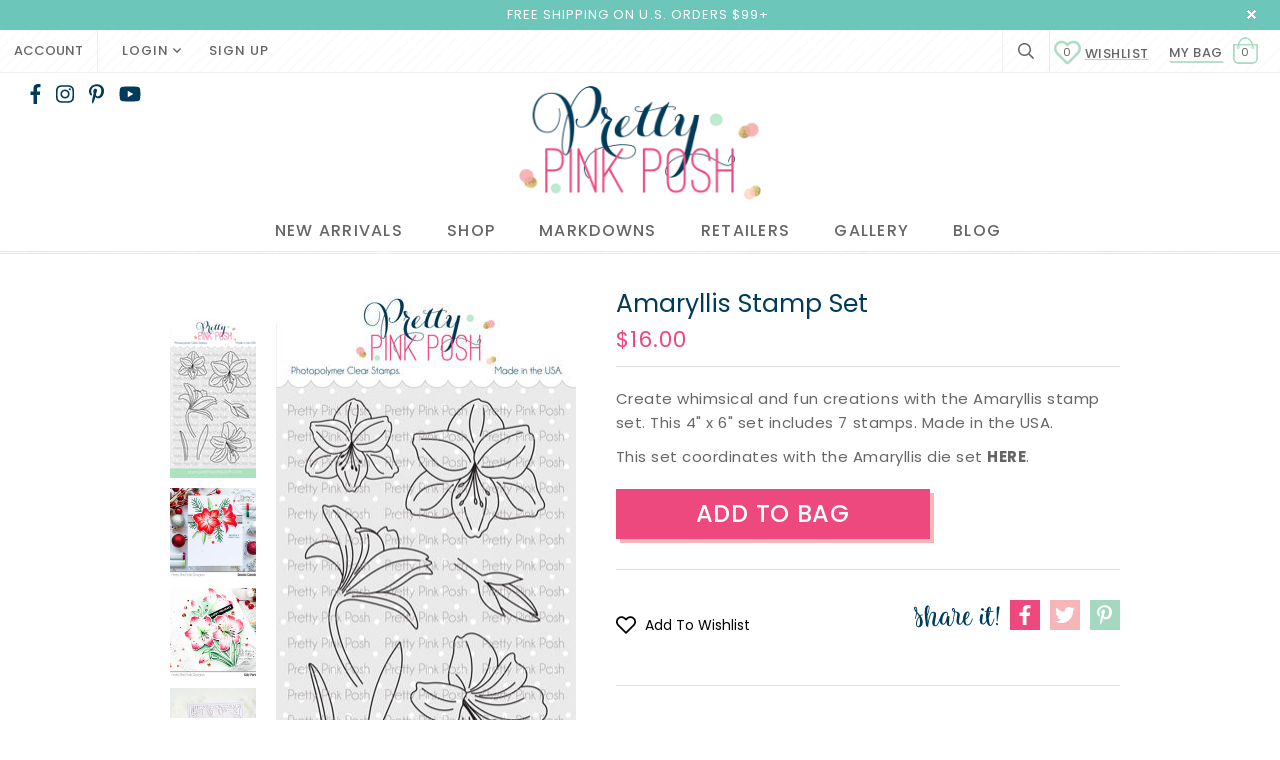

--- FILE ---
content_type: text/html; charset=utf-8
request_url: https://prettypinkposh.com/collections/signature-florals/products/amaryllis-stamp-set
body_size: 32167
content:
<!doctype html>
<!--[if lt IE 7]><html class="no-js lt-ie9 lt-ie8 lt-ie7" lang="en"> <![endif]-->
<!--[if IE 7]><html class="no-js lt-ie9 lt-ie8" lang="en"> <![endif]-->
<!--[if IE 8]><html class="no-js lt-ie9" lang="en"> <![endif]-->
<!--[if IE 9 ]><html class="ie9 no-js"> <![endif]-->
<!--[if (gt IE 9)|!(IE)]><!--> <html class="no-js"> <!--<![endif]-->
<head>

  <!-- Basic page needs ================================================== -->
  <meta charset="utf-8">
  <meta http-equiv="X-UA-Compatible" content="IE=edge,chrome=1">
	
  <!-- Title and description ================================================== -->
  <title>
  Amaryllis Stamp Set &ndash; Pretty Pink Posh LLC
  </title>

  
  <meta name="description" content="Create whimsical and fun creations with the Amaryllis stamp set. This 4&quot; x 6&quot; set includes 7 stamps. Made in the USA.">
  

  <!-- Product meta ================================================== -->
  


  <meta property="og:type" content="product">
  <meta property="og:title" content="Amaryllis Stamp Set">
  
  <meta property="og:image" content="http://prettypinkposh.com/cdn/shop/products/Amaryllis_87b86f0f-16ef-4d71-9d30-e4ed7aef64a0_grande.jpg?v=1571110407">
  <meta property="og:image:secure_url" content="https://prettypinkposh.com/cdn/shop/products/Amaryllis_87b86f0f-16ef-4d71-9d30-e4ed7aef64a0_grande.jpg?v=1571110407">
  
  <meta property="og:image" content="http://prettypinkposh.com/cdn/shop/products/unnamed-_22_grande.jpg?v=1571110440">
  <meta property="og:image:secure_url" content="https://prettypinkposh.com/cdn/shop/products/unnamed-_22_grande.jpg?v=1571110440">
  
  <meta property="og:image" content="http://prettypinkposh.com/cdn/shop/products/unnamed-_5_grande.jpg?v=1571110656">
  <meta property="og:image:secure_url" content="https://prettypinkposh.com/cdn/shop/products/unnamed-_5_grande.jpg?v=1571110656">
  
  <meta property="og:price:amount" content="16.00">
  <meta property="og:price:currency" content="USD">


  <meta property="og:description" content="Create whimsical and fun creations with the Amaryllis stamp set. This 4&quot; x 6&quot; set includes 7 stamps. Made in the USA.">


  <meta property="og:url" content="https://prettypinkposh.com/products/amaryllis-stamp-set">
  <meta property="og:site_name" content="Pretty Pink Posh LLC">
  <!-- /snippets/twitter-card.liquid -->





  <meta name="twitter:card" content="product">
  <meta name="twitter:title" content="Amaryllis Stamp Set">
  <meta name="twitter:description" content="Create whimsical and fun creations with the Amaryllis stamp set. This 4&quot; x 6&quot; set includes 7 stamps. Made in the USA.
This set coordinates with the Amaryllis die set HERE.">
  <meta name="twitter:image" content="https://prettypinkposh.com/cdn/shop/products/Amaryllis_87b86f0f-16ef-4d71-9d30-e4ed7aef64a0_medium.jpg?v=1571110407">
  <meta name="twitter:image:width" content="240">
  <meta name="twitter:image:height" content="240">
  <meta name="twitter:label1" content="Price">
  <meta name="twitter:data1" content="$16.00 USD">
  
  <meta name="twitter:label2" content="Brand">
  <meta name="twitter:data2" content="vendor-unknown">
  



  <!-- Helpers ================================================== -->
  <link rel="canonical" href="https://prettypinkposh.com/products/amaryllis-stamp-set">
  <meta name="viewport" content="width=device-width,initial-scale=1">
  
  <!-- Favicon -->
   
    <link rel="shortcut icon" href="//prettypinkposh.com/cdn/shop/files/fav_18576c10-8fbc-4b43-9c93-97fba8a4a249_32x32.jpg?v=1613563121" type="image/png">
  
 
   <!-- fonts -->
  
<script type="text/javascript">
  WebFontConfig = {
    google: { families: [ 
      
          'Poppins:100,200,300,400,500,600,700,800,900'
	  
      
      
      	
      		,
      	      
        'Poppins:100,200,300,400,500,600,700,800,900'
	  
      
      
      	
      		,
      	      
        'Poppins:100,200,300,400,500,600,700,800,900'
	  
      
      
    ] }
  };
  (function() {
    var wf = document.createElement('script');
    wf.src = ('https:' == document.location.protocol ? 'https' : 'http') +
      '://ajax.googleapis.com/ajax/libs/webfont/1/webfont.js';
    wf.type = 'text/javascript';
    wf.async = 'true';
    var s = document.getElementsByTagName('script')[0];
    s.parentNode.insertBefore(wf, s);
  })(); 
</script>

  
   <!-- Styles -->
   <link href="//prettypinkposh.com/cdn/shop/t/2/assets/bootstrap.min.css?v=24641972637961147531556345490" rel="stylesheet" type="text/css" media="all" />
<link rel="stylesheet" href="//maxcdn.bootstrapcdn.com/font-awesome/4.7.0/css/font-awesome.min.css">
<link rel="stylesheet" type="text/css" href="//cdn.jsdelivr.net/jquery.slick/1.6.0/slick.css"/>
<link href="//prettypinkposh.com/cdn/shop/t/2/assets/all.css?v=107080944133736687401556238114" rel="stylesheet" type="text/css" media="all" />
<!-- Theme base and media queries -->
<link href="//prettypinkposh.com/cdn/shop/t/2/assets/owl.theme.css?v=48245870036694594901556238143" rel="stylesheet" type="text/css" media="all" />
<link href="//prettypinkposh.com/cdn/shop/t/2/assets/owl.carousel.css?v=99717503073520339111556238143" rel="stylesheet" type="text/css" media="all" />

<link href="//prettypinkposh.com/cdn/shop/t/2/assets/jcarousel.css?v=18739699740468282351556319263" rel="stylesheet" type="text/css" media="all" />
<link href="//prettypinkposh.com/cdn/shop/t/2/assets/selectize.bootstrap3.css?v=118966386664581825661556238144" rel="stylesheet" type="text/css" media="all" />
<link href="//prettypinkposh.com/cdn/shop/t/2/assets/jquery.fancybox.css?v=89610375720255671161556238139" rel="stylesheet" type="text/css" media="all" />
<link href="//prettypinkposh.com/cdn/shop/t/2/assets/component.css?v=167576966610831123851556238122" rel="stylesheet" type="text/css" media="all" />
<link href="//prettypinkposh.com/cdn/shop/t/2/assets/theme-styles.css?v=178322292482744562731740738490" rel="stylesheet" type="text/css" media="all" />
<link href="//prettypinkposh.com/cdn/shop/t/2/assets/theme-styles-setting.css?v=146510531084852805891556238166" rel="stylesheet" type="text/css" media="all" />
<link href="//prettypinkposh.com/cdn/shop/t/2/assets/theme-styles-responsive.css?v=182556599590695784811696218876" rel="stylesheet" type="text/css" media="all" />
<link href="//prettypinkposh.com/cdn/shop/t/2/assets/jquery.instashow.min.css?v=127284598609327174871556238140" rel="stylesheet" type="text/css" media="all" />
<link href="//prettypinkposh.com/cdn/shop/t/2/assets/animate.css?v=107502980827701580791556238115" rel="stylesheet" type="text/css" media="all" />
<link href="//prettypinkposh.com/cdn/shop/t/2/assets/flexslider.css?v=104257712577302856791556238130" rel="stylesheet" type="text/css" media="all" />
<link href="//prettypinkposh.com/cdn/shop/t/2/assets/custom.css?v=76001296260684421121740833068" rel="stylesheet" type="text/css" media="all" />

  
   <!-- Scripts -->
  <script src="//ajax.googleapis.com/ajax/libs/jquery/1.11.0/jquery.min.js" type="text/javascript"></script>
<script src="//prettypinkposh.com/cdn/shop/t/2/assets/jquery-cookie.min.js?v=72365755745404048181556238138" type="text/javascript"></script>
<script src="//prettypinkposh.com/cdn/shop/t/2/assets/selectize.min.js?v=70245539515728390161556238144" type="text/javascript"></script>
<script src="//prettypinkposh.com/cdn/shop/t/2/assets/jquery.nicescroll.min.js?v=166122000064107150281556238140" type="text/javascript"></script>
<script src="//prettypinkposh.com/cdn/shop/t/2/assets/jquery.flexslider-min.js?v=46334080569939911481556238139" type="text/javascript"></script>

<script src="//prettypinkposh.com/cdn/shop/t/2/assets/all.js?v=37148894344848965651556238114" type="text/javascript"></script>
<script>
  window.ajax_cart = true;
  window.money_format = "${{amount}} USD";
  window.shop_currency = "USD";
  window.show_multiple_currencies = false;
  window.loading_url = "//prettypinkposh.com/cdn/shop/t/2/assets/loading.gif?v=50837312686733260831556238142"; 
  window.use_color_swatch = false;
  window.product_image_resize = false;
  window.enable_sidebar_multiple_choice = true;
  window.dropdowncart_type = "hover";
  window.file_url = "//prettypinkposh.com/cdn/shop/files/?6122";
  window.asset_url = "";
  window.images_size = {
    is_crop: false,
    ratio_width : 1,
    ratio_height : 1.35,
  };
  window.inventory_text = {
    in_stock: "In stock",
    many_in_stock: "Many in stock",
    out_of_stock: "Out of stock",
    add_to_cart: "Add to Bag",
    sold_out: "Sold Out",
    unavailable: "Unavailable"
  };
          
  window.multi_lang = false;
</script>


<script src="//prettypinkposh.com/cdn/shop/t/2/assets/jquery.instashow.packaged.js?v=101617175846570597131556238140" type="text/javascript"></script>
<script src="//prettypinkposh.com/cdn/shop/t/2/assets/owl.carousel.min.js?v=55033414709619411571556238143" type="text/javascript"></script>

  <!-- Header hook for plugins ================================================== -->
  <script>window.performance && window.performance.mark && window.performance.mark('shopify.content_for_header.start');</script><meta name="facebook-domain-verification" content="nm4umgk5qn9t6sxa5wciaulytfchfm">
<meta name="google-site-verification" content="8nPvQwFYfG41H5SEW7h_sOUKaeQjPKFCjxtsX-ZMIZA">
<meta id="shopify-digital-wallet" name="shopify-digital-wallet" content="/7085424724/digital_wallets/dialog">
<meta name="shopify-checkout-api-token" content="70edb1b61a1ff886b1b4e0dde0e139b7">
<meta id="in-context-paypal-metadata" data-shop-id="7085424724" data-venmo-supported="false" data-environment="production" data-locale="en_US" data-paypal-v4="true" data-currency="USD">
<link rel="alternate" type="application/json+oembed" href="https://prettypinkposh.com/products/amaryllis-stamp-set.oembed">
<script async="async" src="/checkouts/internal/preloads.js?locale=en-US"></script>
<link rel="preconnect" href="https://shop.app" crossorigin="anonymous">
<script async="async" src="https://shop.app/checkouts/internal/preloads.js?locale=en-US&shop_id=7085424724" crossorigin="anonymous"></script>
<script id="apple-pay-shop-capabilities" type="application/json">{"shopId":7085424724,"countryCode":"US","currencyCode":"USD","merchantCapabilities":["supports3DS"],"merchantId":"gid:\/\/shopify\/Shop\/7085424724","merchantName":"Pretty Pink Posh LLC","requiredBillingContactFields":["postalAddress","email","phone"],"requiredShippingContactFields":["postalAddress","email","phone"],"shippingType":"shipping","supportedNetworks":["visa","masterCard","amex","discover","elo","jcb"],"total":{"type":"pending","label":"Pretty Pink Posh LLC","amount":"1.00"},"shopifyPaymentsEnabled":true,"supportsSubscriptions":true}</script>
<script id="shopify-features" type="application/json">{"accessToken":"70edb1b61a1ff886b1b4e0dde0e139b7","betas":["rich-media-storefront-analytics"],"domain":"prettypinkposh.com","predictiveSearch":true,"shopId":7085424724,"locale":"en"}</script>
<script>var Shopify = Shopify || {};
Shopify.shop = "prettypinkposh2013.myshopify.com";
Shopify.locale = "en";
Shopify.currency = {"active":"USD","rate":"1.0"};
Shopify.country = "US";
Shopify.theme = {"name":"Pretty Pink Posh Custom","id":72185348180,"schema_name":"Custom PPP","schema_version":"1.0.0","theme_store_id":null,"role":"main"};
Shopify.theme.handle = "null";
Shopify.theme.style = {"id":null,"handle":null};
Shopify.cdnHost = "prettypinkposh.com/cdn";
Shopify.routes = Shopify.routes || {};
Shopify.routes.root = "/";</script>
<script type="module">!function(o){(o.Shopify=o.Shopify||{}).modules=!0}(window);</script>
<script>!function(o){function n(){var o=[];function n(){o.push(Array.prototype.slice.apply(arguments))}return n.q=o,n}var t=o.Shopify=o.Shopify||{};t.loadFeatures=n(),t.autoloadFeatures=n()}(window);</script>
<script>
  window.ShopifyPay = window.ShopifyPay || {};
  window.ShopifyPay.apiHost = "shop.app\/pay";
  window.ShopifyPay.redirectState = null;
</script>
<script id="shop-js-analytics" type="application/json">{"pageType":"product"}</script>
<script defer="defer" async type="module" src="//prettypinkposh.com/cdn/shopifycloud/shop-js/modules/v2/client.init-shop-cart-sync_C5BV16lS.en.esm.js"></script>
<script defer="defer" async type="module" src="//prettypinkposh.com/cdn/shopifycloud/shop-js/modules/v2/chunk.common_CygWptCX.esm.js"></script>
<script type="module">
  await import("//prettypinkposh.com/cdn/shopifycloud/shop-js/modules/v2/client.init-shop-cart-sync_C5BV16lS.en.esm.js");
await import("//prettypinkposh.com/cdn/shopifycloud/shop-js/modules/v2/chunk.common_CygWptCX.esm.js");

  window.Shopify.SignInWithShop?.initShopCartSync?.({"fedCMEnabled":true,"windoidEnabled":true});

</script>
<script>
  window.Shopify = window.Shopify || {};
  if (!window.Shopify.featureAssets) window.Shopify.featureAssets = {};
  window.Shopify.featureAssets['shop-js'] = {"shop-cart-sync":["modules/v2/client.shop-cart-sync_ZFArdW7E.en.esm.js","modules/v2/chunk.common_CygWptCX.esm.js"],"init-fed-cm":["modules/v2/client.init-fed-cm_CmiC4vf6.en.esm.js","modules/v2/chunk.common_CygWptCX.esm.js"],"shop-button":["modules/v2/client.shop-button_tlx5R9nI.en.esm.js","modules/v2/chunk.common_CygWptCX.esm.js"],"shop-cash-offers":["modules/v2/client.shop-cash-offers_DOA2yAJr.en.esm.js","modules/v2/chunk.common_CygWptCX.esm.js","modules/v2/chunk.modal_D71HUcav.esm.js"],"init-windoid":["modules/v2/client.init-windoid_sURxWdc1.en.esm.js","modules/v2/chunk.common_CygWptCX.esm.js"],"shop-toast-manager":["modules/v2/client.shop-toast-manager_ClPi3nE9.en.esm.js","modules/v2/chunk.common_CygWptCX.esm.js"],"init-shop-email-lookup-coordinator":["modules/v2/client.init-shop-email-lookup-coordinator_B8hsDcYM.en.esm.js","modules/v2/chunk.common_CygWptCX.esm.js"],"init-shop-cart-sync":["modules/v2/client.init-shop-cart-sync_C5BV16lS.en.esm.js","modules/v2/chunk.common_CygWptCX.esm.js"],"avatar":["modules/v2/client.avatar_BTnouDA3.en.esm.js"],"pay-button":["modules/v2/client.pay-button_FdsNuTd3.en.esm.js","modules/v2/chunk.common_CygWptCX.esm.js"],"init-customer-accounts":["modules/v2/client.init-customer-accounts_DxDtT_ad.en.esm.js","modules/v2/client.shop-login-button_C5VAVYt1.en.esm.js","modules/v2/chunk.common_CygWptCX.esm.js","modules/v2/chunk.modal_D71HUcav.esm.js"],"init-shop-for-new-customer-accounts":["modules/v2/client.init-shop-for-new-customer-accounts_ChsxoAhi.en.esm.js","modules/v2/client.shop-login-button_C5VAVYt1.en.esm.js","modules/v2/chunk.common_CygWptCX.esm.js","modules/v2/chunk.modal_D71HUcav.esm.js"],"shop-login-button":["modules/v2/client.shop-login-button_C5VAVYt1.en.esm.js","modules/v2/chunk.common_CygWptCX.esm.js","modules/v2/chunk.modal_D71HUcav.esm.js"],"init-customer-accounts-sign-up":["modules/v2/client.init-customer-accounts-sign-up_CPSyQ0Tj.en.esm.js","modules/v2/client.shop-login-button_C5VAVYt1.en.esm.js","modules/v2/chunk.common_CygWptCX.esm.js","modules/v2/chunk.modal_D71HUcav.esm.js"],"shop-follow-button":["modules/v2/client.shop-follow-button_Cva4Ekp9.en.esm.js","modules/v2/chunk.common_CygWptCX.esm.js","modules/v2/chunk.modal_D71HUcav.esm.js"],"checkout-modal":["modules/v2/client.checkout-modal_BPM8l0SH.en.esm.js","modules/v2/chunk.common_CygWptCX.esm.js","modules/v2/chunk.modal_D71HUcav.esm.js"],"lead-capture":["modules/v2/client.lead-capture_Bi8yE_yS.en.esm.js","modules/v2/chunk.common_CygWptCX.esm.js","modules/v2/chunk.modal_D71HUcav.esm.js"],"shop-login":["modules/v2/client.shop-login_D6lNrXab.en.esm.js","modules/v2/chunk.common_CygWptCX.esm.js","modules/v2/chunk.modal_D71HUcav.esm.js"],"payment-terms":["modules/v2/client.payment-terms_CZxnsJam.en.esm.js","modules/v2/chunk.common_CygWptCX.esm.js","modules/v2/chunk.modal_D71HUcav.esm.js"]};
</script>
<script>(function() {
  var isLoaded = false;
  function asyncLoad() {
    if (isLoaded) return;
    isLoaded = true;
    var urls = ["https:\/\/s3-us-west-2.amazonaws.com\/da-restock\/da-restock.js?shop=prettypinkposh2013.myshopify.com","https:\/\/d23dclunsivw3h.cloudfront.net\/redirect-app.js?shop=prettypinkposh2013.myshopify.com","https:\/\/ppslider.netlify.app\/s\/v1.prettypinkposh2013.js?ac1=000000\u0026ap=ms\u0026arrows_bg=ffffff\u0026at=cho\u0026dc1=\u0026dc2=\u0026dots_bg=\u0026dots_type=none\u0026dots_vposition=bottom\u0026ds=true\u0026hide=\u0026max_slides=5\u0026slider_mode=img_swap\u0026v=2\u0026vif=\u0026shop=prettypinkposh2013.myshopify.com","https:\/\/static.klaviyo.com\/onsite\/js\/PZPvEr\/klaviyo.js?company_id=PZPvEr\u0026shop=prettypinkposh2013.myshopify.com","https:\/\/static.shareasale.com\/json\/shopify\/shareasale-tracking.js?sasmid=78443\u0026ssmtid=19038\u0026shop=prettypinkposh2013.myshopify.com"];
    for (var i = 0; i < urls.length; i++) {
      var s = document.createElement('script');
      s.type = 'text/javascript';
      s.async = true;
      s.src = urls[i];
      var x = document.getElementsByTagName('script')[0];
      x.parentNode.insertBefore(s, x);
    }
  };
  if(window.attachEvent) {
    window.attachEvent('onload', asyncLoad);
  } else {
    window.addEventListener('load', asyncLoad, false);
  }
})();</script>
<script id="__st">var __st={"a":7085424724,"offset":-28800,"reqid":"2493cef8-6307-4c49-9fd5-6ef338117d34-1768767240","pageurl":"prettypinkposh.com\/collections\/signature-florals\/products\/amaryllis-stamp-set","u":"7a14f4166d60","p":"product","rtyp":"product","rid":4123832352852};</script>
<script>window.ShopifyPaypalV4VisibilityTracking = true;</script>
<script id="captcha-bootstrap">!function(){'use strict';const t='contact',e='account',n='new_comment',o=[[t,t],['blogs',n],['comments',n],[t,'customer']],c=[[e,'customer_login'],[e,'guest_login'],[e,'recover_customer_password'],[e,'create_customer']],r=t=>t.map((([t,e])=>`form[action*='/${t}']:not([data-nocaptcha='true']) input[name='form_type'][value='${e}']`)).join(','),a=t=>()=>t?[...document.querySelectorAll(t)].map((t=>t.form)):[];function s(){const t=[...o],e=r(t);return a(e)}const i='password',u='form_key',d=['recaptcha-v3-token','g-recaptcha-response','h-captcha-response',i],f=()=>{try{return window.sessionStorage}catch{return}},m='__shopify_v',_=t=>t.elements[u];function p(t,e,n=!1){try{const o=window.sessionStorage,c=JSON.parse(o.getItem(e)),{data:r}=function(t){const{data:e,action:n}=t;return t[m]||n?{data:e,action:n}:{data:t,action:n}}(c);for(const[e,n]of Object.entries(r))t.elements[e]&&(t.elements[e].value=n);n&&o.removeItem(e)}catch(o){console.error('form repopulation failed',{error:o})}}const l='form_type',E='cptcha';function T(t){t.dataset[E]=!0}const w=window,h=w.document,L='Shopify',v='ce_forms',y='captcha';let A=!1;((t,e)=>{const n=(g='f06e6c50-85a8-45c8-87d0-21a2b65856fe',I='https://cdn.shopify.com/shopifycloud/storefront-forms-hcaptcha/ce_storefront_forms_captcha_hcaptcha.v1.5.2.iife.js',D={infoText:'Protected by hCaptcha',privacyText:'Privacy',termsText:'Terms'},(t,e,n)=>{const o=w[L][v],c=o.bindForm;if(c)return c(t,g,e,D).then(n);var r;o.q.push([[t,g,e,D],n]),r=I,A||(h.body.append(Object.assign(h.createElement('script'),{id:'captcha-provider',async:!0,src:r})),A=!0)});var g,I,D;w[L]=w[L]||{},w[L][v]=w[L][v]||{},w[L][v].q=[],w[L][y]=w[L][y]||{},w[L][y].protect=function(t,e){n(t,void 0,e),T(t)},Object.freeze(w[L][y]),function(t,e,n,w,h,L){const[v,y,A,g]=function(t,e,n){const i=e?o:[],u=t?c:[],d=[...i,...u],f=r(d),m=r(i),_=r(d.filter((([t,e])=>n.includes(e))));return[a(f),a(m),a(_),s()]}(w,h,L),I=t=>{const e=t.target;return e instanceof HTMLFormElement?e:e&&e.form},D=t=>v().includes(t);t.addEventListener('submit',(t=>{const e=I(t);if(!e)return;const n=D(e)&&!e.dataset.hcaptchaBound&&!e.dataset.recaptchaBound,o=_(e),c=g().includes(e)&&(!o||!o.value);(n||c)&&t.preventDefault(),c&&!n&&(function(t){try{if(!f())return;!function(t){const e=f();if(!e)return;const n=_(t);if(!n)return;const o=n.value;o&&e.removeItem(o)}(t);const e=Array.from(Array(32),(()=>Math.random().toString(36)[2])).join('');!function(t,e){_(t)||t.append(Object.assign(document.createElement('input'),{type:'hidden',name:u})),t.elements[u].value=e}(t,e),function(t,e){const n=f();if(!n)return;const o=[...t.querySelectorAll(`input[type='${i}']`)].map((({name:t})=>t)),c=[...d,...o],r={};for(const[a,s]of new FormData(t).entries())c.includes(a)||(r[a]=s);n.setItem(e,JSON.stringify({[m]:1,action:t.action,data:r}))}(t,e)}catch(e){console.error('failed to persist form',e)}}(e),e.submit())}));const S=(t,e)=>{t&&!t.dataset[E]&&(n(t,e.some((e=>e===t))),T(t))};for(const o of['focusin','change'])t.addEventListener(o,(t=>{const e=I(t);D(e)&&S(e,y())}));const B=e.get('form_key'),M=e.get(l),P=B&&M;t.addEventListener('DOMContentLoaded',(()=>{const t=y();if(P)for(const e of t)e.elements[l].value===M&&p(e,B);[...new Set([...A(),...v().filter((t=>'true'===t.dataset.shopifyCaptcha))])].forEach((e=>S(e,t)))}))}(h,new URLSearchParams(w.location.search),n,t,e,['guest_login'])})(!0,!0)}();</script>
<script integrity="sha256-4kQ18oKyAcykRKYeNunJcIwy7WH5gtpwJnB7kiuLZ1E=" data-source-attribution="shopify.loadfeatures" defer="defer" src="//prettypinkposh.com/cdn/shopifycloud/storefront/assets/storefront/load_feature-a0a9edcb.js" crossorigin="anonymous"></script>
<script crossorigin="anonymous" defer="defer" src="//prettypinkposh.com/cdn/shopifycloud/storefront/assets/shopify_pay/storefront-65b4c6d7.js?v=20250812"></script>
<script data-source-attribution="shopify.dynamic_checkout.dynamic.init">var Shopify=Shopify||{};Shopify.PaymentButton=Shopify.PaymentButton||{isStorefrontPortableWallets:!0,init:function(){window.Shopify.PaymentButton.init=function(){};var t=document.createElement("script");t.src="https://prettypinkposh.com/cdn/shopifycloud/portable-wallets/latest/portable-wallets.en.js",t.type="module",document.head.appendChild(t)}};
</script>
<script data-source-attribution="shopify.dynamic_checkout.buyer_consent">
  function portableWalletsHideBuyerConsent(e){var t=document.getElementById("shopify-buyer-consent"),n=document.getElementById("shopify-subscription-policy-button");t&&n&&(t.classList.add("hidden"),t.setAttribute("aria-hidden","true"),n.removeEventListener("click",e))}function portableWalletsShowBuyerConsent(e){var t=document.getElementById("shopify-buyer-consent"),n=document.getElementById("shopify-subscription-policy-button");t&&n&&(t.classList.remove("hidden"),t.removeAttribute("aria-hidden"),n.addEventListener("click",e))}window.Shopify?.PaymentButton&&(window.Shopify.PaymentButton.hideBuyerConsent=portableWalletsHideBuyerConsent,window.Shopify.PaymentButton.showBuyerConsent=portableWalletsShowBuyerConsent);
</script>
<script data-source-attribution="shopify.dynamic_checkout.cart.bootstrap">document.addEventListener("DOMContentLoaded",(function(){function t(){return document.querySelector("shopify-accelerated-checkout-cart, shopify-accelerated-checkout")}if(t())Shopify.PaymentButton.init();else{new MutationObserver((function(e,n){t()&&(Shopify.PaymentButton.init(),n.disconnect())})).observe(document.body,{childList:!0,subtree:!0})}}));
</script>
<script id='scb4127' type='text/javascript' async='' src='https://prettypinkposh.com/cdn/shopifycloud/privacy-banner/storefront-banner.js'></script><link id="shopify-accelerated-checkout-styles" rel="stylesheet" media="screen" href="https://prettypinkposh.com/cdn/shopifycloud/portable-wallets/latest/accelerated-checkout-backwards-compat.css" crossorigin="anonymous">
<style id="shopify-accelerated-checkout-cart">
        #shopify-buyer-consent {
  margin-top: 1em;
  display: inline-block;
  width: 100%;
}

#shopify-buyer-consent.hidden {
  display: none;
}

#shopify-subscription-policy-button {
  background: none;
  border: none;
  padding: 0;
  text-decoration: underline;
  font-size: inherit;
  cursor: pointer;
}

#shopify-subscription-policy-button::before {
  box-shadow: none;
}

      </style>

<script>window.performance && window.performance.mark && window.performance.mark('shopify.content_for_header.end');</script>

  <!--[if lt IE 9]>
  <script src="//html5shiv.googlecode.com/svn/trunk/html5.js" type="text/javascript"></script>
  <![endif]-->

  
  
<script type="text/javascript" async defer data-pin-custom="true" src="//assets.pinterest.com/js/pinit.js"></script>



<body id="amaryllis-stamp-set" class=" template-product" >
  <nav class="cbp-spmenu cbp-spmenu-vertical cbp-spmenu-left" id="cbp-spmenu-s1">
    <div class="gf-menu-device-wrapper">
      <div class="gf-menu-device-container"></div>
    </div>             
  </nav>
  <div class="wrapper-container">	
	<div id="shopify-section-header" class="shopify-section"><header class="site-header" role="banner">
  
    
    <div class="header-top">
      <div class="container-fluid"> 
        
<span><p>FREE SHIPPING ON U.S. ORDERS $99+ </p></span>

        <a href="javascript:void(0)" class="close">close</a>
      </div>
    </div>
    <script>
      if (jQuery.cookie('headerTop') == 'closed') {
        jQuery('.header-top').remove();
      }

      jQuery('.header-top a.close').bind('click',function(){
        jQuery('.header-top').remove();
        jQuery.cookie('headerTop', 'closed', {expires:1, path:'/'});
      });  
  </script>
    
  
  
  <div class="header-bottom">      
      <div class="header-panel">
        <div class="top-header-panel">
          <div class="container-fluid">
          	<div class="header-panel-bottom">
              <div class="header-panel-top">
  
                <div class="ct_account">
                  <a href="/account" >Account</a>
                </div>
                
                
<ul class="customer-links">   
     
  <li class="dropdown ct_login">
  
    <a class="login" data-toggle="modal" data-target="#myModal" href="/account/login" >Login <i class="far fa-angle-down ci-icon"></i></a>
      <div id="myModal" class="modal fade" role="dialog" aria-labelledby="dLabel">
        <div class="modal-dialog">
          <div class="modal-header">
            <button type="button" class="close" data-dismiss="modal">&times;</button>           
          </div>
           <h4 class="modal-title">Sign In</h4>
          <div class="log-notice"><strong>Notice:</strong> Our new website is live! We have transferred all of our existing customer accounts, but you will need to reset your password using your email address.
            Thank you for understanding and please contact us if you have any problems and we will assist you. <a href="/account/login#recover"><span class="hot-pink">Click here to reset your password</span></a></div>
          <div class="modal-body">
          
           <form class="form_login" accept-charset="UTF-8" action="/account/login" method="post">
             <input name="form_type" type="hidden" value="customer_login" />
             <input name="utf8" type="hidden" value="✓" />

             <label class="loggy" for="customer_email">Email Address<em>*</em></label>
             <input type="email" value="" name="customer[email]"  placeholder="your.email@address.com" >

             <label class="loggy"  for="customer_password">Password<em>*</em></label>
             <input type="password" value="" name="customer[password]" >

             <div class="action-btn">
               <input type="submit" class="btn" value="Login">
               <a href="/account/register" class="btn">Register</a>
               <a class="forgot_pw" href="/account/login#recover"><span class="hot-pink">Forgot your password?</span></a>
             </div>
          </form>
          </div>
        </div>
      </div>
  </li>
  
   <li class="ct_login">
    <a id="customer_register_link" href="/account/register" >Sign up</a>
  </li> 
  
  
</ul>

              </div>
              <div class="hl-right-top">
                <a class="icon_search" href="javascript:void(0)">
              		<i class="far fa-search"></i>
            	</a>
                <div class="nav-search on">
                  <div class="container">
                    <a class="icon_search" href="javascript:void(0)">×</a>
                  	


<a class="icon-search" href="javascript:void(0)">
	<i class="far fa-search" aria-hidden="true"></i>
</a>
<form action="/search" method="get" class="input-group search-bar" role="search">
  
  
  
  <input type="text" name="q" value=""  placeholder="search" class="input-group-field searchy" aria-label="Search Site" autocomplete="off">
  
  <span class="input-group-btn">
    <button type="submit" class="btn btn-search"><i class="far fa-search" aria-hidden="true"></i></button>
  </span>
</form>

                  </div>
                </div>
                
  <a class="iwishPage header__icon header__icon--account link focus-inset small-hide" href="/apps/iwish" title="Wishlist Page"><span class="hot-pink"><svg class="svg-inline--fa fa-heart fa-w-16 fa-lg" aria-hidden="true" data-prefix="far" data-icon="heart" role="img" xmlns="http://www.w3.org/2000/svg" viewBox="0 0 512 512" data-fa-i2svg=""><path fill="currentColor" d="M458.4 64.3C400.6 15.7 311.3 23 256 79.3 200.7 23 111.4 15.6 53.6 64.3-21.6 127.6-10.6 230.8 43 285.5l175.4 178.7c10 10.2 23.4 15.9 37.6 15.9 14.3 0 27.6-5.6 37.6-15.8L469 285.6c53.5-54.7 64.7-157.9-10.6-221.3zm-23.6 187.5L259.4 430.5c-2.4 2.4-4.4 2.4-6.8 0L77.2 251.8c-36.5-37.2-43.9-107.6 7.3-150.7 38.9-32.7 98.9-27.8 136.5 10.5l35 35.7 35-35.7c37.8-38.5 97.8-43.2 136.5-10.6 51.1 43.1 43.5 113.9 7.3 150.8z"></path></svg></span> Wishlist <span class="iwish-counter">0</span></a>





                <div class="top-headery hidden-sm hidden-xs">
                  <div class="wrapper-top-cart">
  <p class="top-cart">             
    <a href="javascript:void(0)" class="cartToggle">
      <span class="bag-link" >MY BAG</span>

    <span class="bags">0</span>
    </a>
    
  </p>
  <div class="dropdown-cart" style="display:none"> 
    <div class="no-items">
      <p>Your shopping bag is currently empty.</p>
     <!-- <p class="text-continue"><a href="javascript:void(0)" >Continue Shopping</a></p>-->
    </div>
    <div class="has-items">
      <ol class="mini-products-list">  
        
      </ol>
      <div class="summary">                
        <p class="total">
          <span class="label"><span >Total</span>:</span>
          <span class="price">$0.00</span> 
        </p>
      </div>
      <div class="actions">
        <button class="btn" onclick="window.location='/checkout'" >Check Out</button>
      </div>
      <p class="text-cart"><a href="/cart" >Or View Bag</a></p>
    </div>
  </div>
</div>
               

                </div> <!-- End Top Header -->                          
              </div>

            
              </div>
            </div>
          </div>
          <div class="bottom-header-panel">
             <div class="social-hd hidden-sm hidden-xs">


<ul class="social-icons">
  
  <li class="facebook">
  <a href="http://facebook.com/prettypinkposh" title="Facebook"><span class="navy"><i class="fab fa-facebook-f" aria-hidden="true"></i></span></a>
  </li>
  
  
  <li class="instagram">
    <a href="http://instagram.com/prettypinkposh" title="Instagram"><span class="navy"><i class="fab fa-instagram" aria-hidden="true"></i></span></a>
  </li>
     
  
  
  <li class="pinterest">
    <a href="https://pinterest.com/prettypinkposh" title="Pinterest"><span class="navy"><i class="fab fa-pinterest-p" aria-hidden="true"></i></span></a>
  </li>
  

  
  <li class="youtube">
    <a href="https://www.youtube.com/prettypinkposh" title="YouTube"><span class="navy"><i class="fab fa-youtube" aria-hidden="true"></i></span></a>
  </li>
  
  
  
</ul>

</div>
            <div class="container">
               <div class="hd-left col-sm-3 col-xs-3 hidden-lg hidden-md pull-left">
                  <div class="menu-block"><!-- start Navigation Mobile  -->
          <div id="showLeftPush">
            <span></span>
                    </div></div>
        </div><!-- end Navigation Mobile  --> 
              
           <div class="hd-right col-sm-3 col-xs-3 hidden-lg hidden-md pull-right">   
          <div class="bags-mobile"><a href="/cart">0</a></div>
              </div>
             
              <div class="logo-wrap col-md-12 col-sm-6 col-xs-6">
              <h1 class="header-logo">
                
                <a href="/">
                    
                  <img src="//prettypinkposh.com/cdn/shop/files/logo-retina.png?v=1613563105" alt="Pretty Pink Posh LLC" itemprop="logo">
                  
                   
                  <img src="//prettypinkposh.com/cdn/shop/files/logo-retina.png?v=1613563105" alt="Pretty Pink Posh LLC" itemprop="logo">
                  
                </a>
                
                </h1>
              </div>
            </div>
             <div class="nav-search on hidden-lg hidden-md hidden-sm visible-xs">


<a class="icon-search" href="javascript:void(0)">
	<i class="far fa-search" aria-hidden="true"></i>
</a>
<form action="/search" method="get" class="input-group search-bar" role="search">
  
  
  
  <input type="text" name="q" value=""  placeholder="search" class="input-group-field searchy" aria-label="Search Site" autocomplete="off">
  
  <span class="input-group-btn">
    <button type="submit" class="btn btn-search"><i class="far fa-search" aria-hidden="true"></i></button>
  </span>
</form>
</div>
          </div>
      </div>
  </div>
</header>


<script>

  window.dropdowncart_type = "hover";

</script>
<style>
.header-top { background: #6dc6ba; color: #ffffff; }
.header-top a.link { color: #ffffff; }
.top-header-panel { background: #ffffff; }
.header-bottom .selectize-dropdown, 
.header-bottom .selectize-input input,
.header-panel-bottom .free_shipping, .header-panel-bottom .free_shipping a { color: ; }
.header-bottom .selectize-control.single .selectize-input:after { border-top-color: ; }
.customer-links .fa,
.header-bottom .top-cart .fa-shopping-bag,
.header-bottom .search-bar .input-group-btn button.btn,
.customer-area .dropdown-menu a,
.header-bottom .top-cart a, 
.wrapper-top-cart .btn-check-out .btn,
.customer-links,.currency,
.header-bottom .selectize-control div.item{ color: #666666;font-weight: 500; }
.header-bottom .selectize-control.single .selectize-input:after{border-top-color:#666666;}
.header-bottom .selectize-control.single .selectize-input.dropdown-active:after{border-bottom-color:#666666; }
.customer-area .dropdown-menu a:hover,
.header-bottom .top-cart a:hover span.first{ border-bottom: 1px solid #666666; }
.header-bottom .selectize-control.single .selectize-input, .header-bottom .selectize-control.single .selectize-input input, .customer-links a, .ct_register a, a.icon_search{
	color: #666666;
  	font-weight: 500;
}
  
.top-header-panel{
    border-bottom:1px solid #f1f1f1
}
.currency .selectize-control, .ct_register{
    border-left: 1px solid #f1f1f1;
    border-right: 1px solid #f1f1f1;
}
a.icon_search{
    border-left: 1px solid #f1f1f1;
}
.hl-right-top .nav-search.on, .nav_search .nav-search{
  	color:#003c5a;
  	background:#ffffff
}
.hl-right-top .nav-search.on input.input-group-field, .hl-right-top .nav-search.on .btn-search .fa-search, .nav_search .nav-search .btn-search .fa-search{
  	color:#003c5a;
}
.hl-right-top .search-bar, .nav_search .search-bar{
      border-bottom: 1px solid #003c5a;
}
@media (min-width:1025px){
  .show_search .nav-search ::-webkit-input-placeholder{ 
      color:#003c5a;
  }
  .show_search  .nav-search ::-moz-placeholder{ 
       color:#003c5a;
  }
  .show_search .nav-search :-ms-input-placeholder {
      color:#003c5a;
  }
  .show_search  .nav-search :-moz-placeholder{ 
      color:#003c5a;
  }
  
  .nav_search .nav-search ::-webkit-input-placeholder{ 
    	color:#003c5a!important;
  }
  .show_search  .nav-search ::-moz-placeholder{ 
    	color:#003c5a!important;
  }
  .nav_search .nav-search :-ms-input-placeholder {
    	color:#003c5a!important;
  }
  .nav_search .nav-search :-moz-placeholder{ 
    	color:#003c5a!important;
  }
}
.show_search .icon_search{
  	color:#003c5a;
  	border:1px solid #003c5a
}
  
  
  @media (min--moz-device-pixel-ratio: 1.3),
    (-o-min-device-pixel-ratio: 2.6/2),
    (-webkit-min-device-pixel-ratio: 1.3),
    (min-device-pixel-ratio: 1.3),
    (min-resolution: 1.3dppx) {
      .header-logo img:not(:first-child) { display: inline-block; max-height: 48px; }
      .header-logo img:first-child { display: none; }
    }

  .header-logo img:first-child {   max-height: 130px;}
</style>

</div>
    <div id="shopify-section-navigation" class="shopify-section"><div class="nav-bar-mobile">
  <nav class="nav-bar" role="navigation">
    <div class="header-logo-fix">
      
  		 <a class="logo-title" href="/">Pretty Pink Posh LLC</a>
 	 
     </div>
    <div class="container">
      

<ul class="site-nav">
  
  	
    
  
  	  
  	
  	
    <li class="item">
      <a href="/collections/whats-new" class="">
        <span>
          
          New Arrivals
          
        </span>
        
      </a> 	
    
      
      
      
        
      
      	
          
        
      
      
      
    </li>
  
  	
    
  
  	  
  	
  	
    <li class="item dropdown mega-menu">
      <a href="/collections" class="">
        <span>
          
          Shop
          
        </span>
        
      </a> 	
    
      
      
      
        
      
      	
          <div class="site-nav-dropdown shadow style_1">
            <div class="container">
              <div class="row">
<div class="col-1 col-xs-12">

  
  <div class="inner col-xs-12 col">
    <!-- Menu level 2 -->
    <a href="/collections" class="current">
      
<span>All Collections</span>

      
    </a>
    
    <ul class="dropdown">
      
      <!-- Menu level 3 -->
      <li>
        <a href="/collections/stencils" >
          
<span>Stencils</span>

        </a>
      </li>
      
      <!-- Menu level 3 -->
      <li>
        <a href="/collections/hot-foil" >
          
<span>Hot Foil</span>

        </a>
      </li>
      
    </ul>
    
  </div>
  
  <div class="inner col-xs-12 col">
    <!-- Menu level 2 -->
    <a href="/collections/stamp-sets" class="current">
      
<span>Stamp Sets</span>

      
    </a>
    
    <ul class="dropdown">
      
      <!-- Menu level 3 -->
      <li>
        <a href="/collections/stamp-borders" >
          
<span>Borders</span>

        </a>
      </li>
      
      <!-- Menu level 3 -->
      <li>
        <a href="/collections/celebrations" >
          
<span>Celebrations</span>

        </a>
      </li>
      
      <!-- Menu level 3 -->
      <li>
        <a href="https://prettypinkposh.com/collections/circle-series" >
          
<span>Circle Series</span>

        </a>
      </li>
      
      <!-- Menu level 3 -->
      <li>
        <a href="/collections/animals" >
          
<span>Critters</span>

        </a>
      </li>
      
      <!-- Menu level 3 -->
      <li>
        <a href="/collections/floral" >
          
<span>Floral</span>

        </a>
      </li>
      
      <!-- Menu level 3 -->
      <li>
        <a href="/collections/fruit" >
          
<span>Fruit</span>

        </a>
      </li>
      
      <!-- Menu level 3 -->
      <li>
        <a href="/collections/holiday" >
          
<span>Holiday</span>

        </a>
      </li>
      
      <!-- Menu level 3 -->
      <li>
        <a href="https://prettypinkposh.com/collections/sentiments" >
          
<span>Sentiments</span>

        </a>
      </li>
      
      <!-- Menu level 3 -->
      <li>
        <a href="/collections/signature-florals" class="current">
          
<span>Signature Florals</span>

        </a>
      </li>
      
      <!-- Menu level 3 -->
      <li>
        <a href="/collections/wreath-series" >
          
<span>Wreaths</span>

        </a>
      </li>
      
    </ul>
    
  </div>
  
  <div class="inner col-xs-12 col">
    <!-- Menu level 2 -->
    <a href="/collections/die-cuts" class="current">
      
<span>Die Cuts</span>

      
    </a>
    
    <ul class="dropdown">
      
      <!-- Menu level 3 -->
      <li>
        <a href="https://prettypinkposh.com/collections/borders" >
          
<span>Borders</span>

        </a>
      </li>
      
      <!-- Menu level 3 -->
      <li>
        <a href="/collections/coordinating-dies" >
          
<span>Matching Dies</span>

        </a>
      </li>
      
      <!-- Menu level 3 -->
      <li>
        <a href="/collections/script-dies" >
          
<span>Script Dies</span>

        </a>
      </li>
      
      <!-- Menu level 3 -->
      <li>
        <a href="https://prettypinkposh.com/collections/shaker-dies" >
          
<span>Shaker Dies</span>

        </a>
      </li>
      
      <!-- Menu level 3 -->
      <li>
        <a href="/collections/storybook" >
          
<span>Storybook Series</span>

        </a>
      </li>
      
      <!-- Menu level 3 -->
      <li>
        <a href="https://prettypinkposh.com/collections/tags" >
          
<span>Tags</span>

        </a>
      </li>
      
    </ul>
    
  </div>
  
  <div class="inner col-xs-12 col">
    <!-- Menu level 2 -->
    <a href="/collections/misc" class="current">
      
<span>Accessories</span>

      
    </a>
    
    <ul class="dropdown">
      
      <!-- Menu level 3 -->
      <li>
        <a href="/collections/clay-confetti" >
          
<span>Clay Confetti</span>

        </a>
      </li>
      
      <!-- Menu level 3 -->
      <li>
        <a href="/collections/embellies" >
          
<span>Confetti</span>

        </a>
      </li>
      
      <!-- Menu level 3 -->
      <li>
        <a href="/collections/jewels" >
          
<span>Jewels</span>

        </a>
      </li>
      
      <!-- Menu level 3 -->
      <li>
        <a href="/collections/misc" >
          
<span>Misc.</span>

        </a>
      </li>
      
      <!-- Menu level 3 -->
      <li>
        <a href="/collections/pearls" >
          
<span>Pearls</span>

        </a>
      </li>
      
      <!-- Menu level 3 -->
      <li>
        <a href="/collections/seed-beads" >
          
<span>Seed Beads</span>

        </a>
      </li>
      
      <!-- Menu level 3 -->
      <li>
        <a href="/collections/sequins" >
          
<span>Sequins</span>

        </a>
      </li>
      
      <!-- Menu level 3 -->
      <li>
        <a href="/collections/shaker-beads" >
          
<span>Shaker Beads</span>

        </a>
      </li>
      
    </ul>
    
  </div>
  

</div>

  

  

</div>
            </div>
            
              <div class="under_text col-sm-12" style="color: ; font-size: 11px; background: ">
<span></span>
</div>
            
          </div>
        
      
      
      
    </li>
  
  	
    
  
  	  
  	
  	
    <li class="item">
      <a href="/collections/markdowns" class="">
        <span>
          
          Markdowns
          
        </span>
        
      </a> 	
    
      
      
      
        
      
      	
          
        
      
      
      
    </li>
  
  	
    
  
  	  
  	
  	
    <li class="item">
      <a href="/pages/wholesale" class="">
        <span>
          
          Retailers
          
        </span>
        
      </a> 	
    
      
      
      
        
      
      	
          
        
      
      
      
    </li>
  
  	
    
  
  	  
  	
  	
    <li class="item">
      <a href="/pages/gallery" class="">
        <span>
          
          Gallery
          
        </span>
        
      </a> 	
    
      
      
      
        
      
      	
          
        
      
      
      
    </li>
  
  	
    
  
  	  
  	
  	
    <li class="item">
      <a href="https://prettypinkposhblog.com" class="">
        <span>
          
          Blog
          
        </span>
        
      </a> 	
    
      
      
      
        
      
      	
          
        
      
      
      
    </li>
  
  <li>
    <a class="iwishPage header__icon header__icon--account link focus-inset iwish-mob" href="/apps/iwish" title="Wishlist Page"> Wishlist <span class="iwish-counter">0</span></a>
  



</li>
  <div class="acc-nav hidden-lg hidden-md col-sm-12 col-xs-12">
            <div class="hd-mobile">Customer Service</div> 
          
        
                  <li class="item">
                      <a class="" href="/account/login" title="Login" target="_self">
                          <span class="">Login</span>
                      </a>
                  </li>
  
          
        
                  <li class="item">
                      <a class="" href="/account/register" title="Register" target="_self">
                          <span class="">Register</span>
                      </a>
                  </li>
  
          
        
                  <li class="item">
                      <a class="" href="/pages/contact-us" title="Contact Us" target="_self">
                          <span class="">Contact Us</span>
                      </a>
                  </li>
  
          
        
                  <li class="item">
                      <a class="" href="/pages/shipping" title="Shipping" target="_self">
                          <span class="">Shipping</span>
                      </a>
                  </li>
  
          
        
                  <li class="item">
                      <a class="" href="/pages/help-faq" title="Help / FAQ" target="_self">
                          <span class="">Help / FAQ</span>
                      </a>
                  </li>
  
          
  </div>
</ul>  
    </div>
    <div class="fnc_nav">
      <div class="nav_search">
        <a class="ico_search icon_search" href="javascript:void(0)">
         
          <i class="fa fa-search"></i>
        </a>
        <div class="nav-search">
          <div class="container">
            <a class="icon_search" href="javascript:void(0)">×</a>
         	


<a class="icon-search" href="javascript:void(0)">
	<i class="far fa-search" aria-hidden="true"></i>
</a>
<form action="/search" method="get" class="input-group search-bar" role="search">
  
  
  
  <input type="text" name="q" value=""  placeholder="search" class="input-group-field searchy" aria-label="Search Site" autocomplete="off">
  
  <span class="input-group-btn">
    <button type="submit" class="btn btn-search"><i class="far fa-search" aria-hidden="true"></i></button>
  </span>
</form>
  
          </div>
        </div>
      </div>
      <div class="nav_cart">
      	 <div class="wrapper-top-cart">
  <p class="top-cart">             
    <a href="javascript:void(0)" class="cartToggle">
      <span class="bag-link" >MY BAG</span>

    <span class="bags">0</span>
    </a>
    
  </p>
  <div class="dropdown-cart" style="display:none"> 
    <div class="no-items">
      <p>Your shopping bag is currently empty.</p>
     <!-- <p class="text-continue"><a href="javascript:void(0)" >Continue Shopping</a></p>-->
    </div>
    <div class="has-items">
      <ol class="mini-products-list">  
        
      </ol>
      <div class="summary">                
        <p class="total">
          <span class="label"><span >Total</span>:</span>
          <span class="price">$0.00</span> 
        </p>
      </div>
      <div class="actions">
        <button class="btn" onclick="window.location='/checkout'" >Check Out</button>
      </div>
      <p class="text-cart"><a href="/cart" >Or View Bag</a></p>
    </div>
  </div>
</div>
      </div>
    </div>
  </nav>
</div>

<style>
  
/*  Navigation
/*-------------------------- */

.nav-bar { background: #ffffff; }
  .have-fixed .nav-search .icon-search,
.header-bottom.on .top-cart a #cartCount,
.header-bottom.on .nav-search-fix .icon-search,
.header-bottom.on .top-cart i,
.site-nav > li > a { color: #666666;}
  .site-nav > li > a.current > span:first-child{border-color: #666666;}
.site-nav li.dropdown .icon-dropdown { border-top-color: #666666; }

.site-nav > li:hover > a > span:first-child,
.site-nav > li:hover > a.current > span:first-child { border-color: ; }
.site-nav > li:hover > a ,
.site-nav > li:hover > a:hover{ color: #666666; }
.site-nav li.dropdown:hover .icon-dropdown { border-top-color: #666666; }
.site-nav > li:hover > a > span:first-child,
.site-nav > li:hover > a.current > span:first-child{border-color:#666666;}  




/* dropdown menu */
.site-nav-dropdown {
  border-style: solid; 
  border-color: #f7f7f7; 
  background: #ffffff; 
}
.site-nav-dropdown.style_3 .widget-featured-product .price-box span,
.site-nav-dropdown.style_3 .widget-featured-product .grid-view-item_title a,
.site-nav-dropdown.style_3 .widget-featured-product h3,
.site-nav-dropdown .col-1 .inner > .current, 
.site-nav-dropdown .col .inner >  .current,
.site-nav-dropdown .grid-view-item h3.title{
color:#ed497e; 
} 
.site-nav-dropdown .col-1 .inner:hover > .current,
.site-nav-dropdown .col .inner:hover >  .current,
.site-nav-dropdown .grid-view-item h3.title:hover{
color:#666666;
}
  
.site-nav-dropdown .col-1 ul.dropdown li a,
.site-nav-dropdown .col ul.dropdown li a,
.grid-view-item_title a,
.nav-bar .site-nav-dropdown li a{
  color:#666666;
}
.site-nav-dropdown li.dropdown .icon-dropdown{border-top-color:#666666!important;}
.site-nav-dropdown .col-1 ul.dropdown li:hover > a:before, .site-nav-dropdown .col ul.dropdown li:hover > a:before{
   background:#ed497e;
}
.site-nav-dropdown li:hover > a,
.site-nav-dropdown .col-1 ul.dropdown li:hover > a{
    color:#ed497e;
}
.site-nav-dropdown li:hover > a:before{
  	background:#ed497e;
}
.site-nav > li > a{
  	font-size: 16px;
}
.site-nav-dropdown .col-1 .inner > a{
    font-size: 15px;
}
.site-nav-dropdown li a{
    font-size: 15px;
    font-weight: 400;
}
  @media (min-width: 768px){
	
      .header-bottom.on .top-cart a span.first{border-left:1px solid #f1f1f1 }
     .have-fixed .icon-search{border-color:#f1f1f1}
    	
  }

</style>

</div>
    <div class="quick-view"></div>
    
    	
    
    <main class="main-content container" role="main">
      <div class="row">
  <div id="shopify-section-product-sidebar" class="shopify-section col-xs-12 col-sm-3 sidebar">
  
	
      <div class="widget sidebar-links no-ajax">
          
          <div class="widget-title">
            <h3>
<span>Categories </span>
</h3>
          </div>
          
          <div class="widget-content">
              <ul>
                
                
        		
        
              </ul>
          </div>
        </div>
	
    

  
		
      <div class="widget widget-featured-product" id="block-1490020829291">
        
        <div class="widget-title">   
          <h3>
<span>Featured products</span>
</h3>
        </div>
        
        
         <div class="grid-view-item no-product" style ="margin: 0 0 30px;">
             <a href="#" class="center">
               <div class="grid-view-item__image">
                 
                 <svg class="placeholder-svg" xmlns="http://www.w3.org/2000/svg" viewBox="0 0 525.5 525.5"><path d="M401.7 288.4c-.7-.5-1.6-.5-2.4 0l-.3-.7c-2.6-5.8-7.1-10.1-12.8-12.2l-77.8-31.8-7.1-3.9 1.3-1.7c.2-.3.2-.8-.1-1-.3-.2-.8-.2-1 .1l-1.4 1.9-12-6.6.4-4.5c.1-.8-.5-1.5-1.3-1.5-.8-.1-1.5.5-1.5 1.3l-.1.9-1.4 1.7-13.4-7.4.4-4.3c.1-.8-.5-1.5-1.3-1.6-.8-.1-1.5.5-1.6 1.3l-.1 1-1.2 1.6-13.3-7.3.5-4.4c.1-.8-.5-1.5-1.2-1.6-.8-.1-1.5.5-1.6 1.2l-.4 3.2-17.7-9.8c-5.3-3.1-11.6-3.1-16.5.1-4.6 3-7 8.2-6.3 13.7l1.3 12.6c-8.3 6.5-17.7 10.1-27.2 10.1-8.8 0-17-2.3-24.5-6.7-5.9-3.5-11.1-8.2-15.4-14-2-2.6-5.1-4.9-7.7-4.3-.8.2-2.2.9-2.6 3.2v78l-3.7-.3c-2.5-.2-4.7 1.7-5.3 4.7l-2.3 15.5c-.4 2.2 0 4.4 1.3 6.1.9 1.2 2.2 2 3.7 2.1 19.4 1.2 58.1 2.5 101 2.5 32.5 0 67.4-.8 98.2-3 38.9-2.8 62.8-11.8 73.1-27.4.7-1.1 1.4-2.2 2-3.3.4-1.3.2-2.8-.7-3.5zm-94.5-42.2l.1.1 22 9c-12.2 2.2-24.9.5-36.1-4.9l6.4-8.3 7.6 4.1zm-8.8-4.8l-6.5 8.4-1.5-.7c-.7-.3-1.6-.1-1.9.6-.3.7-.1 1.6.6 1.9l.9.5-2.6 3.3c-.5-.3-1-.5-1.5-.6l1.8-19.2 10.7 5.8zm-12.7 16.3s.1 0 0 0zm-3.2-25.1l-7.2 9-2.7-1.3c-.7-.3-1.6-.1-1.9.6-.3.7-.1 1.6.6 1.9l2.1 1-3.6 4.5c-.5-.3-1-.5-1.5-.7l2.2-21.6 12 6.6zm-14.5 18c.1 0 .1 0 0 0zm-2.6-27.4l-7.4 9.9-2.5-1.2c-.7-.3-1.6-.1-1.9.6-.3.7-.1 1.6.6 1.9l2.1 1-4.3 5.8-1.2-.6 2.8-24 11.8 6.6zm-52-7.4c-.6-4.5 1.3-8.6 5-11 3.7-2.4 8.4-2.6 12.4-.6l-.3.6c-.2.4-.4.9-.6 1.3-.1.3-.3.5-.4.8-2.4 4.8-5.4 9.3-8.8 13.4-2 2.4-4.1 4.5-6.3 6.4l-1-10.9zm-76.1 2.3v-.5c.1-.4.2-.9.5-.9.8-.2 2.9.8 4.7 3.2 4.5 6.1 10 11 16.2 14.7 7.9 4.7 16.7 7.1 26 7.1 14 0 27.6-7 38.3-19.7 3.6-4.3 6.7-8.9 9.2-14 .1-.2.2-.4.3-.7.2-.5.5-1 .7-1.4.1-.1.1-.3.2-.4l17.4 9.6-2.9 25c-4.2.1-7.5 3.5-7.5 7.7 0 .8.1 1.6.4 2.4.2.7 1.1 1.1 1.8.9.7-.2 1.1-1.1.9-1.8-.2-.5-.2-1-.2-1.5 0-2.5 1.9-4.5 4.3-4.8l-.4 3.7c-.1.8.5 1.5 1.2 1.6h.2c.7 0 1.3-.5 1.4-1.3l.1-1 1.3-1.7c.9.9 1.5 2.1 1.5 3.5 0 2.7-2.2 4.8-4.8 4.8-.8 0-1.4.6-1.4 1.4 0 .8.6 1.4 1.4 1.4 4.2 0 7.7-3.4 7.7-7.7 0-2.3-1-4.4-2.7-5.8l4.5-6 5.8 2.9c.2.1.4.1.6.1.5 0 1-.3 1.3-.8.3-.7.1-1.6-.6-1.9l-5.3-2.6 7.4-9.9 1.1.6-2.3 22.8c-4 .2-7.2 3.6-7.2 7.7 0 .6.1 1.2.2 1.7.2.8.9 1.2 1.7 1.1.8-.2 1.2-.9 1.1-1.7-.1-.4-.1-.7-.1-1.1 0-2.4 1.8-4.4 4.1-4.8l-.4 3.7c-.1.8.5 1.5 1.3 1.6h.1c.7 0 1.3-.5 1.4-1.3l.1-.9 1.5-1.9c.9.9 1.5 2.1 1.5 3.5 0 2.7-2.2 4.8-4.8 4.8-.8 0-1.4.6-1.4 1.4s.6 1.4 1.4 1.4c4.2 0 7.7-3.4 7.7-7.7 0-2.3-1-4.3-2.6-5.8l3.7-4.7 5.9 2.9c.2.1.4.1.6.1.5 0 1-.3 1.3-.8.3-.7.1-1.6-.6-1.9l-5.3-2.6 7.1-9 1.4.8-1.9 20.4c-3.9.3-7 3.6-7 7.6 0 .8.1 1.6.4 2.3.2.7 1 1.2 1.8.9.7-.2 1.2-1 .9-1.8-.1-.5-.2-1-.2-1.5 0-2.4 1.7-4.3 3.9-4.7l-.4 3.7c-.1.8.5 1.5 1.3 1.5h.1c.7 0 1.3-.6 1.4-1.3l.1-.9 1.5-2c1 .9 1.7 2.2 1.7 3.6 0 2.7-2.2 4.8-4.8 4.8-.8 0-1.4.6-1.4 1.4s.6 1.4 1.4 1.4c4.2 0 7.7-3.4 7.7-7.7 0-2.4-1.1-4.5-2.8-5.9l2.7-3.5c8.6 4.2 17.9 6.3 27.4 6.3 4.8 0 9.5-.5 14.2-1.6.2-.1.4-.2.6-.4l51.6 21.1c4.2 1.5 7.6 4.5 10 8.4-2.5 2-10.2 7.5-24 11.9-.4.1-.6.5-.5.9.1.3.4.5.7.5h.2c13.8-4.4 21.4-9.8 24.2-12 .2.3.4.7.5 1l.6 1.4c-.6.4-1.2.9-1.8 1.3-30.8 22.3-83 18.6-133.5 14.9l-46.9-4.2c0-1.1-.1-2.2-.1-3.3 10 1.1 66 6.9 103.8 7.3.4 0 .7-.3.7-.7 0-.4-.3-.7-.7-.7-38.1-.5-94.7-6.4-103.9-7.3-1.4-14.1-7.8-29.6-14-38.7 14.6-3.2 28.2-11.3 38.4-23l5.4-6.2 1.2.6c.7.3 1.6.1 1.9-.6.3-.7.1-1.6-.6-1.9l-2.2-1.1c-.6-.3-1.3-.1-1.7.3l-6.1 7c-12.4 14.2-29.9 22.8-47.9 23.6-1 0-2 .1-3 .1-19.4 0-38.4-7.6-48.7-19.5v-19.8c-.2.7-.2.7-.2.6zm0 24.2c11.1 11.1 29.8 18.1 48.7 18.1 1.1 0 2.1 0 3.1-.1l3.9-.3c2.1 2.9 4.3 6.5 6.2 10.5.1.3.4.4.6.4.1 0 .2 0 .3-.1.4-.2.5-.6.3-.9-1.8-3.7-3.8-7.2-5.9-10.1 1-.1 2-.3 3-.5 0 .1.1.2.1.3 6.8 9.5 13.9 27.4 14.2 42.3l-3-.3v-.2c-.2-7.1-2.1-15.7-5.3-24.3-.1-.4-.6-.5-.9-.4-.4.1-.5.6-.4.9 3.2 8.4 5.1 16.8 5.2 23.8l-70.3-6.4v-52.7zm260.6 51.2c-9.8 14.9-33 23.5-70.9 26.2-71.5 5.1-164.8 2.5-198.8.5-.7 0-1.3-.5-1.6-.9-.7-1-1-2.4-.7-3.8l2.3-15.5c.3-1.4 1.2-2.3 2.2-2.3h.1L258 309.1l3.5.3c2 .1 4 .3 6 .4.6 0 1.2.1 1.8.1 2.2.2 4.3.3 6.5.5h.1c2.1.1 4.2.3 6.3.4.5 0 1.1.1 1.6.1 2.1.1 4.3.3 6.4.4l6.3.3c.5 0 1 0 1.6.1 4.2.2 8.4.3 12.6.4h1.5c2.1 0 4.1.1 6.2.1h6.8c1.2 0 2.4-.1 3.6-.1.6 0 1.2 0 1.8-.1 1.2 0 2.4-.1 3.6-.2.5 0 1.1-.1 1.6-.1 1.7-.1 3.3-.2 4.9-.3h.1c1.7-.1 3.3-.3 4.9-.5.5-.1 1-.1 1.5-.2 1.1-.1 2.3-.3 3.4-.4.6-.1 1.1-.2 1.7-.2 1.1-.2 2.2-.3 3.3-.5.5-.1 1-.2 1.5-.2 1.5-.3 3-.5 4.5-.9h.1c1.5-.3 3-.7 4.5-1 .5-.1.9-.2 1.4-.4 1-.3 2-.5 3-.8.5-.1 1-.3 1.5-.5 1-.3 2-.6 2.9-.9.4-.1.9-.3 1.3-.5 1.4-.5 2.7-1 4-1.5h.1c1.3-.5 2.6-1.1 3.9-1.7l1.2-.6c.9-.4 1.8-.9 2.7-1.3.4-.2.9-.5 1.3-.7.9-.5 1.7-1 2.5-1.5.4-.2.8-.5 1.1-.7 1.2-.8 2.4-1.5 3.5-2.3.4-.3.8-.6 1.3-.9.1-.1.2-.1.2-.2.1 0 0 .3-.2.5z"/><path d="M192.5 315.8c-2.7-.1-5.3-.1-7.8-.2-.4 0-.7.3-.7.7 0 .4.3.7.7.7 2.6.1 5.2.1 7.8.2.4 0 .7-.3.7-.7 0-.4-.3-.7-.7-.7z"/><path d="M227.2 312.5c-25.2-2.1-60.2-5.1-83.3-7.7-2.8-.3-5.4 1.7-5.8 4.5-.2 1.5.2 3 1.1 4.2.9 1.2 2.3 1.9 3.8 1.9 6.2.3 19 .9 34.5 1.4.4 0 .7-.3.7-.7 0-.4-.3-.7-.7-.7-15.5-.5-28.2-1.1-34.5-1.4-1.1-.1-2.1-.6-2.8-1.4-.7-.9-1-2-.8-3.1.3-2.1 2.2-3.5 4.3-3.3 23.2 2.6 58.1 5.6 83.4 7.7.4 0 .7-.3.8-.6 0-.5-.3-.8-.7-.8zm32.5 2.6s-10.3-.8-25.4-2c-.3 0-.7.3-.8.6 0 .4.3.7.6.8 15.1 1.2 25.4 2 25.4 2h.1c.4 0 .7-.3.7-.7.1-.3-.2-.7-.6-.7zm69.1-8.8c10.3-.2 20.1-1.2 29.1-3 .4-.1.6-.5.6-.8-.1-.4-.5-.6-.8-.6-8.9 1.8-18.6 2.8-28.8 3-.4 0-.7.3-.7.7-.1.4.2.7.6.7z"/></svg>
               </div>
               <div class="product-title"><span>Your product's name</span></div>
               </a>
             <div class="center">
              <span> $200.00 </span>
             </div>
           </div>
        
      </div>
	 
      <script>
      jQuery(document).ready(function() {
        jQuery("#block-1490020829291 .products-grid").owlCarousel({
          pagination: false,
          navigation: true,
          singleItem: true
        });
      });
      </script>
	
    

  
		
      
        <svg class="placeholder-svg" xmlns="http://www.w3.org/2000/svg" viewBox="0 0 525.5 525.5"><path d="M324.5 212.7H203c-1.6 0-2.8 1.3-2.8 2.8V308c0 1.6 1.3 2.8 2.8 2.8h121.6c1.6 0 2.8-1.3 2.8-2.8v-92.5c0-1.6-1.3-2.8-2.9-2.8zm1.1 95.3c0 .6-.5 1.1-1.1 1.1H203c-.6 0-1.1-.5-1.1-1.1v-92.5c0-.6.5-1.1 1.1-1.1h121.6c.6 0 1.1.5 1.1 1.1V308z"/><path d="M210.4 299.5H240v.1s.1 0 .2-.1h75.2v-76.2h-105v76.2zm1.8-7.2l20-20c1.6-1.6 3.8-2.5 6.1-2.5s4.5.9 6.1 2.5l1.5 1.5 16.8 16.8c-12.9 3.3-20.7 6.3-22.8 7.2h-27.7v-5.5zm101.5-10.1c-20.1 1.7-36.7 4.8-49.1 7.9l-16.9-16.9 26.3-26.3c1.6-1.6 3.8-2.5 6.1-2.5s4.5.9 6.1 2.5l27.5 27.5v7.8zm-68.9 15.5c9.7-3.5 33.9-10.9 68.9-13.8v13.8h-68.9zm68.9-72.7v46.8l-26.2-26.2c-1.9-1.9-4.5-3-7.3-3s-5.4 1.1-7.3 3l-26.3 26.3-.9-.9c-1.9-1.9-4.5-3-7.3-3s-5.4 1.1-7.3 3l-18.8 18.8V225h101.4z"/><path d="M232.8 254c4.6 0 8.3-3.7 8.3-8.3s-3.7-8.3-8.3-8.3-8.3 3.7-8.3 8.3 3.7 8.3 8.3 8.3zm0-14.9c3.6 0 6.6 2.9 6.6 6.6s-2.9 6.6-6.6 6.6-6.6-2.9-6.6-6.6 3-6.6 6.6-6.6z"/></svg>
      

      <div class="widget sidebar-banner">
      
        <a href="/collections/all">
      
        <img src="" alt="">
      
        </a>
      
      </div>
	
	

      
		
      <div class="widget sidebar-cms-custom">
        
        <div class="widget-title">
          <h3>
<span>Custom CMS block</span>
</h3>
        </div>
        
        <div class="widget-content">
          
          	 
              <div class="rte-setting"><p>Custom CMS block displayed at the left sidebar on the Catalog Page. Put your own content here: text, html, images, media... whatever you like.</p>
<p></p>
<p>There are many similar sample content placeholders across the store. All editable from admin panel.</p></div>
              
          
        </div>
      </div>  
	
  



<style>

  .template-product .sidebar { display: none!important; }
  .template-product .col-main { width: 100%!important; }
  @media (max-width: 767px) {
    .template-product #displayTextLeft { display: none; }
  }

</style></div>
  <div id="shopify-section-product-template" class="shopify-section col-xs-12 col-main"><script>  
  window.use_color_swatch = false;
</script>
  
    <div itemscope itemtype="http://schema.org/Product" class="product">
      <meta itemprop="url" content="https://prettypinkposh.com/products/amaryllis-stamp-set">
      <!--<meta itemprop="image" content="//prettypinkposh.com/cdn/shop/products/Amaryllis_87b86f0f-16ef-4d71-9d30-e4ed7aef64a0_grande.jpg?v=1571110407">-->
       <meta itemprop="name" content="Amaryllis Stamp Set">
  <meta itemprop="image" content="//prettypinkposh.com/cdn/shop/products/Amaryllis_87b86f0f-16ef-4d71-9d30-e4ed7aef64a0_800x.jpg?v=1571110407">

      <div class="row">
        <div class="col-xs-12 col-sm-7 product-img-box ">
          
          
          
          <div class="product-photo-container col-sm-9 col-xs-9 pull-right">
              
              <a href="//prettypinkposh.com/cdn/shop/products/Amaryllis_87b86f0f-16ef-4d71-9d30-e4ed7aef64a0_1024x1024.jpg?v=1571110407" >
                <img id="product-featured-image" src="//prettypinkposh.com/cdn/shop/products/Amaryllis_87b86f0f-16ef-4d71-9d30-e4ed7aef64a0_1024x1024.jpg?v=1571110407" alt="Amaryllis Stamp Set" />
              </a>
            </div>
          
          
          
          <div class="more-view-wrapper col-sm-3 col-xs-3 pull-left  more-view-wrapper-jcarousel">
            <ul id="more-view-carousel" class="product-photo-thumbs jcarousel-skin-tango">
              
              <li class="grid-item">
                <a href="javascript:void(0)" data-image="//prettypinkposh.com/cdn/shop/products/Amaryllis_87b86f0f-16ef-4d71-9d30-e4ed7aef64a0_grande.jpg?v=1571110407" data-zoom-image="//prettypinkposh.com/cdn/shop/products/Amaryllis_87b86f0f-16ef-4d71-9d30-e4ed7aef64a0_1024x1024.jpg?v=1571110407">
                  <img src="//prettypinkposh.com/cdn/shop/products/Amaryllis_87b86f0f-16ef-4d71-9d30-e4ed7aef64a0_compact.jpg?v=1571110407" alt="Amaryllis Stamp Set">
                </a>
              </li>
              
              <li class="grid-item">
                <a href="javascript:void(0)" data-image="//prettypinkposh.com/cdn/shop/products/unnamed-_22_grande.jpg?v=1571110440" data-zoom-image="//prettypinkposh.com/cdn/shop/products/unnamed-_22_1024x1024.jpg?v=1571110440">
                  <img src="//prettypinkposh.com/cdn/shop/products/unnamed-_22_compact.jpg?v=1571110440" alt="Amaryllis Stamp Set">
                </a>
              </li>
              
              <li class="grid-item">
                <a href="javascript:void(0)" data-image="//prettypinkposh.com/cdn/shop/products/unnamed-_5_grande.jpg?v=1571110656" data-zoom-image="//prettypinkposh.com/cdn/shop/products/unnamed-_5_1024x1024.jpg?v=1571110656">
                  <img src="//prettypinkposh.com/cdn/shop/products/unnamed-_5_compact.jpg?v=1571110656" alt="Amaryllis Stamp Set">
                </a>
              </li>
              
              <li class="grid-item">
                <a href="javascript:void(0)" data-image="//prettypinkposh.com/cdn/shop/products/48881040293_970232d55a_b_grande.jpg?v=1666898324" data-zoom-image="//prettypinkposh.com/cdn/shop/products/48881040293_970232d55a_b_1024x1024.jpg?v=1666898324">
                  <img src="//prettypinkposh.com/cdn/shop/products/48881040293_970232d55a_b_compact.jpg?v=1666898324" alt="Amaryllis Stamp Set">
                </a>
              </li>
              
              <li class="grid-item">
                <a href="javascript:void(0)" data-image="//prettypinkposh.com/cdn/shop/products/48905062143_a902cc4848_z_grande.jpg?v=1666898348" data-zoom-image="//prettypinkposh.com/cdn/shop/products/48905062143_a902cc4848_z_1024x1024.jpg?v=1666898348">
                  <img src="//prettypinkposh.com/cdn/shop/products/48905062143_a902cc4848_z_compact.jpg?v=1666898348" alt="Amaryllis Stamp Set">
                </a>
              </li>
              
              <li class="grid-item">
                <a href="javascript:void(0)" data-image="//prettypinkposh.com/cdn/shop/products/20190929-p9292267_grande.jpg?v=1666898371" data-zoom-image="//prettypinkposh.com/cdn/shop/products/20190929-p9292267_1024x1024.jpg?v=1666898371">
                  <img src="//prettypinkposh.com/cdn/shop/products/20190929-p9292267_compact.jpg?v=1666898371" alt="Amaryllis Stamp Set">
                </a>
              </li>
              
            </ul>
          </div>
          
          
        </div>

        <div class="col-xs-12 col-sm-5 product-shop">
          <header class="product-top has-btn">
            <h2 class="product-custom" itemprop="name">Amaryllis Stamp Set</h2>
            
            
          </header>

          <div class="prices">
                
                <span class="price" itemprop="price">$16.00</span>
                
              </div>
          
          

                

          
          
        
          
          <div class="pro-area" itemprop="offers" itemscope itemtype="http://schema.org/Offer">
            <meta itemprop="priceCurrency" content="USD">
            <link itemprop="availability" href="http://schema.org/InStock">
            
        
           <div class="short-description"><p>Create whimsical and fun creations with the Amaryllis stamp set. This 4" x 6" set includes 7 stamps. Made in the USA.<br></p>
<p><span>This set coordinates with the Amaryllis die set </span><a href="https://prettypinkposh.com/products/amaryllis-coordinating-dies" target="_blank" rel="noopener noreferrer"><strong>HERE</strong></a><span>.</span></p></div>     
            <form action="/cart/add" method="post" enctype="multipart/form-data" id="add-to-cart-form">

              
              <div id="product-variants">
                
               <!--============= SIZE CHAR ============-->
                  
                <!--============= END ==================-->
                
                
                 
                
                <input type="hidden" name="id" value="30274324463700" />
                
                
              </div>
              
              
              
               
              <!--<label for="quantity" >Quantity: </label>
              <div class="extra">
                <div class="dec button">-</div>
                <input type="text" id="quantity" name="quantity" value="1">
                <div class="inc button">+</div>
              </div>
              <script>
                jQuery(".button").on("click", function() {
                  var oldValue = jQuery("#quantity").val(),
                      newVal = 1;
        
                  if (jQuery(this).text() == "+") {
                      newVal = parseInt(oldValue) + 1;
                    } else if (oldValue > 1) {
                      newVal = parseInt(oldValue) - 1;
                  }
                  
                  jQuery("#quantity").val(newVal);
                  
                });
              </script>-->
              
              

              <input type="submit" name="add" class="btn btn-add-cart"  id="product-add-to-cart" value="Add to Bag">
              
              
              <div class="divider-pro"></div>
              <!-- <p>30274324463700</p> -->
              <div class="wish-product">
  <div class="iwish-app-block-product"><a class="iWishAdd  st-1" href="#" data-variant="30274324463700" data-product="4123832352852" data-pTitle="Amaryllis Stamp Set"></a></div>




</div>
              
               
         
          
  
  
<div class="socialsharing_product no-print">

    <ul class="social-sharing list-unstyled">
       <li class="pint">
                <a class="social-sharing btn-pinterest" href="//pinterest.com/pin/create/button/?url=https://prettypinkposh.com/products/amaryllis-stamp-set&amp;media=http://prettypinkposh.com/cdn/shop/products/Amaryllis_87b86f0f-16ef-4d71-9d30-e4ed7aef64a0_1024x1024.jpg&amp;description=Amaryllis%20Stamp%20Set%20%23Christmas%20%23Floral%20%23NEW" data-pin-do="buttonPin" data-pin-config="none">
                  <i class="fab fa-pinterest-p"></i>
                </a>
            </li>
         <li class="twitt">
                <a class="social-sharing btn-twitter" href="javascript:void(0);" data-type="twitter">
                    <i class="fab fa-twitter"></i>
                </a>
            </li>

     <li class="fb">
                <a class="social-sharing btn-facebook" href="javascript:void(0);" data-type="facebook">
                    <i class="fab fa-facebook-f"></i>
                </a>
            </li>

         
           
 
    </ul>
      <div class="share-this"></div>
</div>

<script type="text/javascript">
    $(document).ready(function(){
        $('.social-sharing').on('click', function(){
            type = $(this).attr('data-type');
            if (type.length)
            {
                switch(type)
                {
                    case 'twitter':
                        window.open('https://twitter.com/intent/tweet?text=Amaryllis%20Stamp%20Set http%3A%2F%2Fprettypinkposh.com/products/amaryllis-stamp-set', 'sharertwt', 'toolbar=0,status=0,width=640,height=445');
                        break;
                    case 'facebook':
                        window.open('http://www.facebook.com/sharer/sharer.php?u=http%3A%2F%2Fprettypinkposh.com/products/amaryllis-stamp-set', 'sharer', 'toolbar=0,status=0,width=660,height=445');
                        break;
                    case 'google-plus':
                        window.open('https://plus.google.com/share?url=//prettypinkposh.com/products/amaryllis-stamp-set', 'sharer', 'toolbar=0,status=0,width=660,height=445');
                        break;
                    case 'linkedin':
                        window.open('http://www.linkedin.com/shareArticle?mini=true&amp;url=//prettypinkposh.com/products/amaryllis-stamp-set&amp;title=Amaryllis%20Stamp%20Set&amp;source=http&#58;&#47;&#47;prettypinkposh.com/products/amaryllis-stamp-set', 'sharerpinterest', 'toolbar=0,status=0,width=660,height=445');
                        break;
                    case 'pinterest':
                       window.open('');
                        break;
                }
            }
        });
    });
</script>
        

       
          
             
            </form>


<script type="text/javascript">
  var da_variant = 30274324463700;
</script>


    <div id=dd-restock-notification-container>
            <div id=dd-restock-notification-msg>
                <div id=dd-restock-notification-msg-success style="display: none">Thanks for signing up for restock notifications!</div>
                <div id=dd-restock-notification-msg-error style="display: none">There was an error signing up for restock notifications. Please try again.</div>
            </div>
            
                
            
    </div>

    
            
          </div>
          
           <div class="divider-pro"></div>

          

         

                      
          <div class="panel-group vertical" id="accordion">
            

            

            

            
          </div>            
          
          
        </div>
      </div>
    </div>
    
    
    


    <script src="//prettypinkposh.com/cdn/shopifycloud/storefront/assets/themes_support/option_selection-b017cd28.js" type="text/javascript"></script>




<script>
  //Shopify.Image.preload(["\/\/prettypinkposh.com\/cdn\/shop\/products\/Amaryllis_87b86f0f-16ef-4d71-9d30-e4ed7aef64a0.jpg?v=1571110407","\/\/prettypinkposh.com\/cdn\/shop\/products\/unnamed-_22.jpg?v=1571110440","\/\/prettypinkposh.com\/cdn\/shop\/products\/unnamed-_5.jpg?v=1571110656","\/\/prettypinkposh.com\/cdn\/shop\/products\/48881040293_970232d55a_b.jpg?v=1666898324","\/\/prettypinkposh.com\/cdn\/shop\/products\/48905062143_a902cc4848_z.jpg?v=1666898348","\/\/prettypinkposh.com\/cdn\/shop\/products\/20190929-p9292267.jpg?v=1666898371"], 'grande');

  
  
var selectCallback = function(variant, selector) {

  var addToCart = jQuery('#product-add-to-cart'),
      productPrice = jQuery('.product .price'),
      comparePrice = jQuery('.product .compare-price');  
  
  if (variant) {
    if (variant.available) {
      // We have a valid product variant, so enable the submit button
      addToCart.removeClass('disabled').removeAttr('disabled').val(window.inventory_text.add_to_cart);

    } else {
      // Variant is sold out, disable the submit button
      addToCart.val(window.inventory_text.sold_out).addClass('disabled').attr('disabled', 'disabled');
    }

    // Regardless of stock, update the product price
    productPrice.html(Shopify.formatMoney(variant.price, "${{amount}}"));

    // Also update and show the product's compare price if necessary
    if ( variant.compare_at_price > variant.price ) {
      productPrice.addClass("on-sale")
      comparePrice
        .html(Shopify.formatMoney(variant.compare_at_price, "${{amount}}"))
        .show();
    } else {
      comparePrice.hide();
      productPrice.removeClass("on-sale");
    }
    
  
    
  
    
          
  } else {
    // The variant doesn't exist. Just a safeguard for errors, but disable the submit button anyway
    addToCart.val(window.inventory_text.unavailable).addClass('disabled').attr('disabled', 'disabled');
  }

  //update variant inventory
  
                                           
  /*begin variant image*/
  if (variant && variant.featured_image) {
      var originalImage = jQuery("#product-featured-image");
      var newImage = variant.featured_image;
      var element = originalImage[0];
      Shopify.Image.switchImage(newImage, element, function (newImageSizedSrc, newImage, element) {
        jQuery('#more-view-carousel img').each(function() {
          var grandSize = jQuery(this).attr('src');
          grandSize = grandSize.replace('compact','grande');
          if (grandSize == newImageSizedSrc) {
            jQuery(this).parent().trigger('click');              
            return false;
          }
        });
      });
  }
  
 /* if (variant && variant.featured_image) {
    var originalImage = $("#product-featured-image");
    var newImage = variant.featured_image;
    var element = originalImage[0];
    Shopify.Image.switchImage(newImage, element, function (newImageSizedSrc, newImage, element) {
      $(element).parents('a').attr('href', newImageSizedSrc);
      $(element).attr('src', newImageSizedSrc);
    });
  }*/
  /*end of variant image*/
};

jQuery(function($) {
  
  
  // Add label if only one product option and it isn't 'Title'. Could be 'Size'.
  

  // Hide selectors if we only have 1 variant and its title contains 'Default'.
  
    $('.selector-wrapper').hide();
  

  // Auto-select first available variant on page load. Otherwise the product looks sold out.
  
  
    
      
      
      $('.single-option-selector:eq(0)').val("Default Title").trigger('change');
      
    
  
  
  
 
});
</script>
</div>
  
 <div id="shopify-section-product-custom-block" class="shopify-section col-xs-12"> 
 
<div class="pro-custom-block">
  <div class="policies">
    <div class="row">
      
            
      <div class="item col-12 col-sm-4 col-md-4 col-lg-4">
      	<div class="policy-item">

          <div class="policy-text-1">
            <span class="hot-pink">
<span>ENJOY FREE SHIPPING ON U.S.
ORDERS $99+</span>
</span>
          </div>
        </div>
      </div>
      
      <div class="item col-12 col-sm-4 col-md-4 col-lg-4">
      	<div class="policy-item">

          <div class="policy-text-2">
            <span class="mint">
<span>EXCEPTIONAL CUSTOMER SERVICE & TUTORIALS TO HELP YOU</span>
</span>
          </div>
        </div>
      </div>
      
      <div class="item col-12 col-sm-4 col-md-4 col-lg-4">
      	<div class="policy-item">

          <div class="policy-text-3">
            <span class="navy">
<span>EVERYTHING SHIPS FROM OUR LOCATION IN WA STATE!</span>
</span>
          </div>
        </div>
      </div>
      
      
    </div>
  </div>
  
 
</div>
 


</div>     
    <div id="shopify-section-related-products" class="shopify-section"> 




<section class="related-products">

  <!--
    
    <h2>Related Products</h2>
    
  -->
  <div class="hd-related"></div>
  <div class="products-grid owl-carousel">
  
  
  
    
       
          <div class=" no_crop_image grid-item col-xs-6 col-sm-4  col-lg-3">
          








<div class="inner product-item  wow fadeIn" data-wow-delay="0ms" id="product-4123888812116">
    <!-- <p>30274647621716</p> -->
  
  
  <a class="iWishAddColl iwishcheck" href="#" data-variant="30274647621716" data-product="4123888812116" data-pTitle="Amaryllis Coordinating Dies"></a>





  <div class="inner-top">
    <div class="product-top">
      <div class="product-image ">
        <a href="/collections/signature-florals/products/amaryllis-coordinating-dies" class="product-grid-image">
          
          <img src="//prettypinkposh.com/cdn/shop/products/AmaryllisDies_large.jpg?v=1569444883" alt="Amaryllis Coordinating Dies">
          
          
        </a>
      </div>
     
        


      <div class="product-des">
     
 		
        
      </div>
      
    </div>
	
    <div class="product-bottom">
      
      <a class="product-title" href="/collections/signature-florals/products/amaryllis-coordinating-dies">
        
        Amaryllis Coordinating Dies
        
      </a>
      
      <div class="price-box">
        
        <p class="regular-product">
          <span>$23.00</span>
        </p>
        
      </div>
       
        	<!--<span class="shopify-product-reviews-badge" data-id="4123888812116"></span>-->
       
        <div class="action">
          
          <form action="/cart/add" method="post" class="variants" id="product-actions-4123888812116" enctype="multipart/form-data" style="padding:0px;">    
            
            
            
            
            <input type="hidden" name="id" value="30274647621716" />      
            <input class="btn add-to-cart-btn" type="submit" value="Add to Bag" />
            
            
          </form>      
        </div>  
    </div>
  </div>
  
  
  
<ul class="item-swatch">

  

</ul>

  
  
  <div class="stripey"></div>
</div>
          </div>
       
    
  
    
       
    
  
    
       
          <div class=" no_crop_image grid-item col-xs-6 col-sm-4  col-lg-3">
          








<div class="inner product-item  wow fadeIn" data-wow-delay="200ms" id="product-3513926287444">
    <!-- <p>27931974303828</p> -->
  
  
  <a class="iWishAddColl iwishcheck" href="#" data-variant="27931974303828" data-product="3513926287444" data-pTitle="Anemones Coordinating Dies"></a>





  <div class="inner-top">
    <div class="product-top">
      <div class="product-image ">
        <a href="/collections/signature-florals/products/anemones-coordinating-dies" class="product-grid-image">
          
          <img src="//prettypinkposh.com/cdn/shop/products/AnemonesDies_large.jpg?v=1569879960" alt="Anemones Coordinating Dies">
          
          
        </a>
      </div>
     
        


      <div class="product-des">
     
 		
        
      </div>
      
    </div>
	
    <div class="product-bottom">
      
      <a class="product-title" href="/collections/signature-florals/products/anemones-coordinating-dies">
        
        Anemones Coordinating Dies
        
      </a>
      
      <div class="price-box">
        
        <p class="regular-product">
          <span>$22.50</span>
        </p>
        
      </div>
       
        	<!--<span class="shopify-product-reviews-badge" data-id="3513926287444"></span>-->
       
        <div class="action">
          
          <form action="/cart/add" method="post" class="variants" id="product-actions-3513926287444" enctype="multipart/form-data" style="padding:0px;">    
            
            
            
            
            <input type="hidden" name="id" value="27931974303828" />      
            <input class="btn add-to-cart-btn" type="submit" value="Add to Bag" />
            
            
          </form>      
        </div>  
    </div>
  </div>
  
  
  
<ul class="item-swatch">

  

</ul>

  
  
  <div class="stripey"></div>
</div>
          </div>
       
    
  
    
       
          <div class=" no_crop_image grid-item col-xs-6 col-sm-4  col-lg-3">
          








<div class="inner product-item  wow fadeIn" data-wow-delay="300ms" id="product-3513952731220">
    <!-- <p>27932059041876</p> -->
  
  
  <a class="iWishAddColl iwishcheck" href="#" data-variant="27932059041876" data-product="3513952731220" data-pTitle="Anemones Stamp Set"></a>





  <div class="inner-top">
    <div class="product-top">
      <div class="product-image ">
        <a href="/collections/signature-florals/products/anemones-stamp-set" class="product-grid-image">
          
          <img src="//prettypinkposh.com/cdn/shop/products/Anemones_1705e6c2-aab2-43e3-8a28-9b4403837d79_large.jpg?v=1666899164" alt="Anemones Stamp Set">
          
          
        </a>
      </div>
     
        


      <div class="product-des">
     
 		
        
      </div>
      
    </div>
	
    <div class="product-bottom">
      
      <a class="product-title" href="/collections/signature-florals/products/anemones-stamp-set">
        
        Anemones Stamp Set
        
      </a>
      
      <div class="price-box">
        
        <p class="regular-product">
          <span>$16.00</span>
        </p>
        
      </div>
       
        	<!--<span class="shopify-product-reviews-badge" data-id="3513952731220"></span>-->
       
        <div class="action">
          
          <form action="/cart/add" method="post" class="variants" id="product-actions-3513952731220" enctype="multipart/form-data" style="padding:0px;">    
            
            
            
            
            <input type="hidden" name="id" value="27932059041876" />      
            <input class="btn add-to-cart-btn" type="submit" value="Add to Bag" />
            
            
          </form>      
        </div>  
    </div>
  </div>
  
  
  
<ul class="item-swatch">

  

</ul>

  
  
  <div class="stripey"></div>
</div>
          </div>
       
    
  
    
       
          <div class=" no_crop_image grid-item col-xs-6 col-sm-4  col-lg-3">
          








<div class="inner product-item sold-out wow fadeIn" data-wow-delay="400ms" id="product-3513925861460">
    <!-- <p>27931972960340</p> -->
  
  
  <a class="iWishAddColl iwishcheck" href="#" data-variant="27931972960340" data-product="3513925861460" data-pTitle="Cherry Blossoms Coordinating Dies"></a>





  <div class="inner-top">
    <div class="product-top">
      <div class="product-image ">
        <a href="/collections/signature-florals/products/cherry-blossoms-coordinating-dies" class="product-grid-image">
          
          <img src="//prettypinkposh.com/cdn/shop/products/CherryBlossomsDies_large.jpg?v=1569892588" alt="Cherry Blossoms Coordinating Dies">
          
          
        </a>
      </div>
     
        


      <div class="product-des">
     
 		
        
      </div>
      
    </div>
	
    <div class="product-bottom">
      
      <a class="product-title" href="/collections/signature-florals/products/cherry-blossoms-coordinating-dies">
        
        Cherry Blossoms Coordinating Dies
        
      </a>
      
      <div class="price-box">
        
        <p class="regular-product">
          <span>$26.50</span>
        </p>
        
      </div>
       
        	<!--<span class="shopify-product-reviews-badge" data-id="3513925861460"></span>-->
       
        <div class="action">
          
          <form action="/cart/add" method="post" class="variants" id="product-actions-3513925861460" enctype="multipart/form-data" style="padding:0px;">    
            
            
            <div class="soldy-out"></div>
            
          </form>      
        </div>  
    </div>
  </div>
  
  
  
<ul class="item-swatch">

  

</ul>

  
  
  <div class="stripey"></div>
</div>
          </div>
       
    
  
    
       
          <div class=" no_crop_image grid-item col-xs-6 col-sm-4  col-lg-3">
          








<div class="inner product-item sold-out wow fadeIn" data-wow-delay="500ms" id="product-3513951813716">
    <!-- <p>27932056551508</p> -->
  
  
  <a class="iWishAddColl iwishcheck" href="#" data-variant="27932056551508" data-product="3513951813716" data-pTitle="Cherry Blossoms Stamp Set"></a>





  <div class="inner-top">
    <div class="product-top">
      <div class="product-image ">
        <a href="/collections/signature-florals/products/cherry-blossoms-stamp-set" class="product-grid-image">
          
          <img src="//prettypinkposh.com/cdn/shop/products/CherryBlossoms1_large.jpg?v=1666905586" alt="Cherry Blossoms Stamp Set">
          
          
        </a>
      </div>
     
        


      <div class="product-des">
     
 		
        
      </div>
      
    </div>
	
    <div class="product-bottom">
      
      <a class="product-title" href="/collections/signature-florals/products/cherry-blossoms-stamp-set">
        
        Cherry Blossoms Stamp Set
        
      </a>
      
      <div class="price-box">
        
        <p class="regular-product">
          <span>$16.00</span>
        </p>
        
      </div>
       
        	<!--<span class="shopify-product-reviews-badge" data-id="3513951813716"></span>-->
       
        <div class="action">
          
          <form action="/cart/add" method="post" class="variants" id="product-actions-3513951813716" enctype="multipart/form-data" style="padding:0px;">    
            
            
            <div class="soldy-out"></div>
            
          </form>      
        </div>  
    </div>
  </div>
  
  
  
<ul class="item-swatch">

  

</ul>

  
  
  <div class="stripey"></div>
</div>
          </div>
       
    
  
    
       
          <div class=" no_crop_image grid-item col-xs-6 col-sm-4  col-lg-3">
          








<div class="inner product-item  wow fadeIn" data-wow-delay="600ms" id="product-3513926746196">
    <!-- <p>27931978760276</p> -->
  
  
  <a class="iWishAddColl iwishcheck" href="#" data-variant="27931978760276" data-product="3513926746196" data-pTitle="Crocus Flowers Coordinating Dies"></a>





  <div class="inner-top">
    <div class="product-top">
      <div class="product-image ">
        <a href="/collections/signature-florals/products/crocus-flowers-coordinating-dies" class="product-grid-image">
          
          <img src="//prettypinkposh.com/cdn/shop/products/CrocusFlowersDies_large.jpg?v=1569893273" alt="Crocus Flowers Coordinating Dies">
          
          
        </a>
      </div>
     
        


      <div class="product-des">
     
 		
        
      </div>
      
    </div>
	
    <div class="product-bottom">
      
      <a class="product-title" href="/collections/signature-florals/products/crocus-flowers-coordinating-dies">
        
        Crocus Flowers Coordinating Dies
        
      </a>
      
      <div class="price-box">
        
        <p class="regular-product">
          <span>$22.50</span>
        </p>
        
      </div>
       
        	<!--<span class="shopify-product-reviews-badge" data-id="3513926746196"></span>-->
       
        <div class="action">
          
          <form action="/cart/add" method="post" class="variants" id="product-actions-3513926746196" enctype="multipart/form-data" style="padding:0px;">    
            
            
            
            
            <input type="hidden" name="id" value="27931978760276" />      
            <input class="btn add-to-cart-btn" type="submit" value="Add to Bag" />
            
            
          </form>      
        </div>  
    </div>
  </div>
  
  
  
<ul class="item-swatch">

  

</ul>

  
  
  <div class="stripey"></div>
</div>
          </div>
       
    
  
    
       
          <div class=" no_crop_image grid-item col-xs-6 col-sm-4  col-lg-3">
          








<div class="inner product-item  wow fadeIn" data-wow-delay="700ms" id="product-3513953255508">
    <!-- <p>27932059730004</p> -->
  
  
  <a class="iWishAddColl iwishcheck" href="#" data-variant="27932059730004" data-product="3513953255508" data-pTitle="Crocus Flowers Stamp Set"></a>





  <div class="inner-top">
    <div class="product-top">
      <div class="product-image ">
        <a href="/collections/signature-florals/products/crocus-flowers-stamp-set" class="product-grid-image">
          
          <img src="//prettypinkposh.com/cdn/shop/products/CrocusFlowers_093310b6-5b0e-47da-bfbc-810058f8ffe1_large.jpg?v=1666908480" alt="Crocus Flowers Stamp Set">
          
          
        </a>
      </div>
     
        


      <div class="product-des">
     
 		
        
      </div>
      
    </div>
	
    <div class="product-bottom">
      
      <a class="product-title" href="/collections/signature-florals/products/crocus-flowers-stamp-set">
        
        Crocus Flowers Stamp Set
        
      </a>
      
      <div class="price-box">
        
        <p class="regular-product">
          <span>$16.00</span>
        </p>
        
      </div>
       
        	<!--<span class="shopify-product-reviews-badge" data-id="3513953255508"></span>-->
       
        <div class="action">
          
          <form action="/cart/add" method="post" class="variants" id="product-actions-3513953255508" enctype="multipart/form-data" style="padding:0px;">    
            
            
            
            
            <input type="hidden" name="id" value="27932059730004" />      
            <input class="btn add-to-cart-btn" type="submit" value="Add to Bag" />
            
            
          </form>      
        </div>  
    </div>
  </div>
  
  
  
<ul class="item-swatch">

  

</ul>

  
  
  <div class="stripey"></div>
</div>
          </div>
       
    
  
    
       
          <div class=" no_crop_image grid-item col-xs-6 col-sm-4  col-lg-3">
          








<div class="inner product-item sold-out wow fadeIn" data-wow-delay="800ms" id="product-6249859612851">
    <!-- <p>38235572699315</p> -->
  
  
  <a class="iWishAddColl iwishcheck" href="#" data-variant="38235572699315" data-product="6249859612851" data-pTitle="Daffodils Coordinating Dies"></a>





  <div class="inner-top">
    <div class="product-top">
      <div class="product-image ">
        <a href="/collections/signature-florals/products/daffodils-coordinating-dies" class="product-grid-image">
          
          <img src="//prettypinkposh.com/cdn/shop/products/DaffodilsDies_large.jpg?v=1613515870" alt="Daffodils Coordinating Dies">
          
          
        </a>
      </div>
     
        


      <div class="product-des">
     
 		
        
      </div>
      
    </div>
	
    <div class="product-bottom">
      
      <a class="product-title" href="/collections/signature-florals/products/daffodils-coordinating-dies">
        
        Daffodils Coordinating Dies
        
      </a>
      
      <div class="price-box">
        
        <p class="regular-product">
          <span>$22.50</span>
        </p>
        
      </div>
       
        	<!--<span class="shopify-product-reviews-badge" data-id="6249859612851"></span>-->
       
        <div class="action">
          
          <form action="/cart/add" method="post" class="variants" id="product-actions-6249859612851" enctype="multipart/form-data" style="padding:0px;">    
            
            
            <div class="soldy-out"></div>
            
          </form>      
        </div>  
    </div>
  </div>
  
  
  
<ul class="item-swatch">

  

</ul>

  
  
  <div class="stripey"></div>
</div>
          </div>
       
    
  
  </div>
</section>
<script>
  jQuery(document).ready(function() {
    jQuery(".related-products .products-grid").owlCarousel({   
      slideSpeed : 5000,
    loop:false,
    margin:10,
  dots:false,
	nav:true,
   navText: ["",""],
    responsiveClass:true,
    responsive:{
        0:{
            items:1,
          	slideBy: 1,
            nav:true
        },
       480:{
            items:2,
          	slideBy: 2,
            nav:true
        },
        767:{
            items:3,
          	slideBy: 3,
            nav:true
        },
        991:{
            items:4,
            nav:true,
          	slideBy: 4,
            loop:false
        }
    }
    });
  });
</script>








</div>

</div>
<script text="text/javascript">
  var _learnq = _learnq || [];

  var item = {
    Name: "Amaryllis Stamp Set",
    ProductID: 4123832352852,
    Categories: ["All Products","Christmas","Coupon","Floral","Shop All","Signature Florals","Stamp Sets"],
    ImageURL: "https://prettypinkposh.com/cdn/shop/products/Amaryllis_87b86f0f-16ef-4d71-9d30-e4ed7aef64a0_grande.jpg?v=1571110407",
    URL: "https://prettypinkposh.com/products/amaryllis-stamp-set",
    Brand: "vendor-unknown",
    Price: "$16.00",
    CompareAtPrice: "$0.00"
  };

  _learnq.push(['track', 'Viewed Product', item]);
  _learnq.push(['trackViewedItem', {
    Title: item.Name,
    ItemId: item.ProductID,
    Categories: item.Categories,
    ImageUrl: item.ImageURL,
    Url: item.URL,
    Metadata: {
      Brand: item.Brand,
      Price: item.Price,
      CompareAtPrice: item.CompareAtPrice
    }
  }]);
</script>
    </main>
    
    
		<div id="shopify-section-recently-viewed-products" class="shopify-section">


</div>	
    
    
    
     <div id="shopify-section-footer" class="shopify-section"><div class="footer-divider"></div>
<footer class="site-footer">
  <div class="container">
  
    <div class="footer-top">
        <div class="row">
    
          <div class="col-md-3 col-sm-3 col-xs-12 foot-sec pull-left wow fadeIn" data-wow-delay="100ms">
            
              <div class="hd-footer f-1">
<span>INFORMATION</span>
</div>
            

              <ul>
                
                  <li><a href="/pages/about-us">
<span>About Us</span>
</a></li>
                
                  <li><a href="/pages/contact-us">
<span>Contact Us</span>
</a></li>
                
                  <li><a href="/pages/shipping">
<span>Shipping</span>
</a></li>
                
                  <li><a href="/pages/help-faq">
<span>Help / FAQ</span>
</a></li>
                
                  <li><a href="/pages/policies">
<span>Angel Policy</span>
</a></li>
                
                  <li><a href="/pages/wholesale">
<span>Wholesale</span>
</a></li>
                
              </ul>
            
          </div>

          <div class="col-md-3 col-sm-3 col-xs-12 foot-sec pull-right wow fadeIn" data-wow-delay="200ms">
            
              <div class="hd-footer f-3">
<span>SHOPPING</span>
</div>
            

              <ul>
                
                  <li><a href="/collections/whats-new">
<span>New Arrivals</span>
</a></li>
                
                  <li><a href="/products/gift-card">
<span>Gift Card</span>
</a></li>
                
                  <li><a href="/apps/iwish">
<span>Wishlist</span>
</a></li>
                
                  <li><a href="/account/login">
<span>My Account</span>
</a></li>
                
                  <li><a href="/account/register">
<span>Register</span>
</a></li>
                
              </ul>
            
          </div>

 
   <div class="col-md-6 col-sm-6 col-xs-12 footer-newsletter wow fadeIn" data-wow-delay="100ms">
      <div class="hd-footer f-2">
<span>LET'S GET SOCIAL</span>
</div>
     <div class="newsletter-text">
<span><p>Sign up for our newsletter!</p></span>
</div>
     <section class="newsletter">
  <div class="block-content">
    
<!--<div id="mc_embed_signup2">
        <form action="" method="post" id="mc-embedded-subscribe-form" name="mc-embedded-subscribe-form" target="_blank">
            <input type="email" value="" placeholder="Enter your email here..." name="EMAIL" id="mail" class="newsletter-input form-control" aria-label="your-email@example.com" >
            <input type="submit" class="news-btn" name="subscribe" id="subscribe" value="Subscribe »">
        </form> 
  </div>-->

<div id="mc_embed_signup2">                      
 <form id="email_signup" class="klaviyo_styling klaviyo_gdpr_embed_Pbpnc5" action="//manage.kmail-lists.com/subscriptions/subscribe" data-ajax-submit="//manage.kmail-lists.com/ajax/subscriptions/subscribe" method="GET" target="_blank" novalidate="novalidate">
  <input type="hidden" name="g" value="Pbpnc5">
  <div class="klaviyo_field_group">
    <input type="email" value="" name="email" id="k_id_email" placeholder="Enter your email..." />
  </div>

  <div class="klaviyo_form_actions">
    <button type="submit"  class="klaviyo_submit_button">Submit</button>
  </div>
     <div class="klaviyo_messages">
    <div class="success_message" style="display:none;"></div>
    <div class="error_message" style="display:none;"></div>
    </div>
    <script type="text/javascript" src="//www.klaviyo.com/media/js/public/klaviyo_subscribe.js"></script>
<script type="text/javascript">
 KlaviyoSubscribe.attachToForms('#email_signup', {
 hide_form_on_success: true
 });
</script>
</form>                
 </div>
  </div>
</section>

     
      
            <div class="footer-social">
              
              


<ul class="social-icons">
  
  <li class="facebook">
  <a href="http://facebook.com/prettypinkposh" title="Facebook"><span class="navy"><i class="fab fa-facebook-f" aria-hidden="true"></i></span></a>
  </li>
  
  
  <li class="instagram">
    <a href="http://instagram.com/prettypinkposh" title="Instagram"><span class="navy"><i class="fab fa-instagram" aria-hidden="true"></i></span></a>
  </li>
  
  

   
  
  
  <li class="pinterest">
    <a href="https://pinterest.com/prettypinkposh" title="Pinterest"><span class="navy"><i class="fab fa-pinterest-p" aria-hidden="true"></i></span></a>
  </li>
  


  
  
  
  <li class="youtube">
    <a href="https://www.youtube.com/prettypinkposh" title="YouTube"><span class="navy"><i class="fab fa-youtube" aria-hidden="true"></i></span></a>
  </li>
  
  
  
</ul>


            </div>
            
   </div>
   
          </div>
     
    </div>
    <div class="footer-bottom  wow fadeIn" data-wow-delay="500ms">
          
            <address>
              
              <p> ©2025 Pretty Pink Posh / All rights reserved</p>
              
            </address>
          
        
        
      
        
    </div>
    
  </div>
</footer>
<div class="loading-modal modal" >Loading...</div>
<div class="ajax-error-modal modal">
  <div class="modal-inner">
    <div class="ajax-error-title" >Error</div>
    <div class="ajax-error-message"></div>
  </div>
</div>
<div class="ajax-success-modal modal">
    <div class="overlay"></div>
  <div class="content">
      <div class="ajax-left">
        <img class="ajax-product-image" alt="&nbsp;" src="" style="max-width:65px; max-height:100px"/>
      </div>
      <div class="ajax-right">
        <p class="ajax-product-title"></p>
        <p class="success-message btn-go-to-cart" >is added to your shopping bag.</p>
        <p class="success-message btn-go-to-wishlist" >is added to your wish list.</p>        
        <div class="actions">
          <button class="btn-secondary continue-shopping" onclick="javascript:void(0)" >Continue Shopping</button>
          <button class="btn-secondary btn-go-to-cart" onclick="window.location='/cart'" >Go to Bag</button>
          <button class="btn-secondary btn-go-to-wishlist" onclick="window.location='/pages/wish-list'" >Go To Wishlist</button>
        </div>
      </div>
    <a href="javascript:void(0)" class="close-modal" >Close</a>
  </div>    
</div>

<style>

.site-footer .text span,
.footer-top h3 { color: #666666; }
.site-footer a,
.footer-bottom address {color: #666666;}
.site-footer a:hover { color: #666666; }
.site-footer .col-1 a:hover,
.site-footer .col-2 a:hover,
.site-footer .col-3 a:hover, .site-footer .col-5 a:hover { border-bottom: 1px dotted #666666; }
  ::-webkit-input-placeholder { 
  	color: #666666;
  }
  ::-moz-placeholder { 
    color: #666666;
  }
  :-ms-input-placeholder { 
    color: #666;
  }
  :-moz-placeholder { 
    color: #666666;
  }
  .newsletter .input-group-field, .footer-newsletter .des, .footer-newsletter h3{
    color: #666666;
  }
  </style>
</div>
	
    

    <!-- Footer scripts -->
<script src="//prettypinkposh.com/cdn/shop/t/2/assets/bootstrap.min.js?v=141374711648883490191556238117" type="text/javascript"></script>  
<script src="//prettypinkposh.com/cdn/shopifycloud/storefront/assets/themes_support/api.jquery-7ab1a3a4.js" type="text/javascript"></script>
<script src="//prettypinkposh.com/cdn/shopifycloud/storefront/assets/themes_support/option_selection-b017cd28.js" type="text/javascript"></script>
<script src="//prettypinkposh.com/cdn/shop/t/2/assets/jquery.jcarousel.latest.min.js?v=98202583404427461671556238140" type="text/javascript"></script>
<script src="//prettypinkposh.com/cdn/shop/t/2/assets/jquery.elevateZoom-3.0.8.min.js?v=48801166215157205781556238138" type="text/javascript"></script>
<script src="//prettypinkposh.com/cdn/shop/t/2/assets/jquery.fancybox.pack.js?v=98388074616830255951556238139" type="text/javascript"></script>
<script src="//prettypinkposh.com/cdn/shop/t/2/assets/jquery.fakecrop.js?v=7534225825422011931556238139" type="text/javascript"></script>
<script src="//prettypinkposh.com/cdn/shop/t/2/assets/jquery.countdown.min.js?v=121420487704333220241556238138" type="text/javascript"></script>

<script src="//prettypinkposh.com/cdn/shop/t/2/assets/jquery.history.js?v=97881352713305193381556238140" type="text/javascript"></script>
<script src="//prettypinkposh.com/cdn/shop/t/2/assets/theme.js?v=26250255477863210721749451796" type="text/javascript"></script>
<script src="//prettypinkposh.com/cdn/shop/t/2/assets/slick.min.js?v=89980774482270015571556238145" type="text/javascript"></script>
<script src="//prettypinkposh.com/cdn/shop/t/2/assets/jquery.fitvid.js?v=8044612188741632641556238139" type="text/javascript"></script>
<script src="//prettypinkposh.com/cdn/shop/t/2/assets/modernizr.custom.js?v=176489005092852018071556238142" type="text/javascript"></script>
<script src="//prettypinkposh.com/cdn/shop/t/2/assets/classie.js?v=25538760349974051281556238121" type="text/javascript"></script>

<script>
  $(document).ready(function() {
   var body = $('body');
    var doc = $(document);
    
    var showLeftPush = $('#showLeftPush');
    var nav = $('#cbp-spmenu-s1');
    
    showLeftPush.on('click', function(e) {
      e.stopPropagation();
    
      body.toggleClass('cbp-spmenu-push-toright');
      nav.toggleClass('cbp-spmenu-open');
      showLeftPush.toggleClass('active');
    });
    
    $('.gf-menu-device-wrapper .close-menu').on('click', function() {
    	showLeftPush.trigger('click');
    });
    
    doc.on('click', function(e) {
      if (!$(e.target).closest('#cbp-spmenu-s1').length && showLeftPush.hasClass('active')) {
        showLeftPush.trigger('click');
      }        
    });
  });
</script>



<script>
function isMobileFunc() { 
    var userAgent = navigator.userAgent.toLowerCase();   
    var phone = (/iphone|android|ipod|blackberry|opera mini|opera mobi|skyfire|maemo|windows phone|palm|iemobile|symbian|symbianos|fennec/i.test(userAgent));
    var tablet = (/ipad|sch-i800|playbook|tablet|kindle|gt-p1000|sgh-t849|shw-m180s|a510|a511|a100|dell streak|silk/i.test(userAgent));
    return phone || tablet;
}
var enable_lazy_loading_pc = false;
var enable_lazy_loading_mobile = false;
var isMobile = isMobileFunc();

if ((enable_lazy_loading_pc && !isMobile) || (enable_lazy_loading_mobile && isMobile)) {
	new WOW().init({offset:50});
}
  
if (isMobile) {
  var currentEl;
  jQuery('.site-nav .dropdown > a').bind('click', function(event) {
      if (currentEl != this) {
          event.preventDefault();
          currentEl = this;
      }
  });
}
 
$('.icon_search').click(function(){
	if($('body').hasClass('show_search')){
    	$('body').removeClass('show_search');
	}
	else{$('body').addClass('show_search')}
});
  
// $(document).ready(function(){
//     $(".ls-config a").click(function(){
//         $(".top-header-panel").toggle(200);
//     });
// });
  
  $(document).ready(function(){
    $(".lang-cur a").click(function (event) {
      if (currentEl != this) {
          $('.selectize-control .item').click();
        event.preventDefault();
        currentEl = this;
      }
    });
  });
  
  
    var items = $('.ls-config .currencies').val();
    jQuery('.active-item').text(items);
  
  
</script>


     
    <div id="back-top" style="display: none;"><a class="nav_up" href="#top">Back to top</a></div>
  </div>

  
  <!-- Begin Recently Viewed Products -->
  <script src="//ajax.aspnetcdn.com/ajax/jquery.templates/beta1/jquery.tmpl.min.js" type="text/javascript"></script>
  <script src="//prettypinkposh.com/cdn/shop/t/2/assets/jquery.products.min.js?v=35031996926194728941556238141" type="text/javascript"></script>
  
  <script>
  Shopify.Products.recordRecentlyViewed();
  </script>
  
  <!-- End Recently Viewed Products -->
  
  

<section id="shopify-section-wishlist-app-settings" class="shopify-section iwish-app-block-settings">






<style>
    .iWishAdd.st-1, .iWishAddColl {
		font-size: 14px;
		color: #000000;
    }
	.iWishAdd.st-1 svg path, .iWishAddColl svg path {
	    fill: #000000;
	}
	.iWishAddColl {
        
          position: absolute;
          z-index: 2;
          top: 5px;
          right: 5px;
        
        
            background-color: #ffffff;
            border-radius: 50%;
            width: 28px;
            height: 28px;
            display: flex;
            justify-content: center;
            align-items: center;
        
	}
</style>
<script async type="text/javascript">
	var iWishData = window.iWishData || {};
	if(typeof window.iWishData.iwish_add_txt === 'undefined') {
		iWishData.iwish_add_txt = `

	<svg version="1.1" xmlns="http://www.w3.org/2000/svg" xmlns:xlink="http://www.w3.org/1999/xlink" x="0px" y="0px" viewBox="0 0 378.94 378.94"  xml:space="preserve"><g><path d="M348.151,54.514c-19.883-19.884-46.315-30.826-74.435-30.826c-28.124,0-54.559,10.942-74.449,30.826l-9.798,9.8l-9.798-9.8c-19.884-19.884-46.325-30.826-74.443-30.826c-28.117,0-54.56,10.942-74.442,30.826c-41.049,41.053-41.049,107.848,0,148.885l147.09,147.091c2.405,2.414,5.399,3.892,8.527,4.461c1.049,0.207,2.104,0.303,3.161,0.303c4.161,0,8.329-1.587,11.498-4.764l147.09-147.091C389.203,162.362,389.203,95.567,348.151,54.514z M325.155,180.404L189.47,316.091L53.782,180.404c-28.368-28.364-28.368-74.514,0-102.893c13.741-13.739,32.017-21.296,51.446-21.296c19.431,0,37.702,7.557,51.438,21.296l21.305,21.312c6.107,6.098,16.897,6.098,23.003,0l21.297-21.312c13.737-13.739,32.009-21.296,51.446-21.296c19.431,0,37.701,7.557,51.438,21.296C353.526,105.89,353.526,152.039,325.155,180.404z" /></g></svg>

 <span>Add To Wishlist</span>`,
		iWishData.iwish_added_txt = `

	<svg version="1.1" xmlns="http://www.w3.org/2000/svg" xmlns:xlink="http://www.w3.org/1999/xlink" viewBox="0 0 16 16"><path d="M11.8 1c-1.682 0-3.129 1.368-3.799 2.797-0.671-1.429-2.118-2.797-3.8-2.797-2.318 0-4.2 1.882-4.2 4.2 0 4.716 4.758 5.953 8 10.616 3.065-4.634 8-6.050 8-10.616 0-2.319-1.882-4.2-4.2-4.2z"></path></svg>

 <span>Added To Wishlist</span>`;
		iWishData.theme_btn_class = ``;
	}
	iWishData = {...iWishData, iwish_add_txt_col: `

	<svg version="1.1" xmlns="http://www.w3.org/2000/svg" xmlns:xlink="http://www.w3.org/1999/xlink" x="0px" y="0px" viewBox="0 0 378.94 378.94"  xml:space="preserve"><g><path d="M348.151,54.514c-19.883-19.884-46.315-30.826-74.435-30.826c-28.124,0-54.559,10.942-74.449,30.826l-9.798,9.8l-9.798-9.8c-19.884-19.884-46.325-30.826-74.443-30.826c-28.117,0-54.56,10.942-74.442,30.826c-41.049,41.053-41.049,107.848,0,148.885l147.09,147.091c2.405,2.414,5.399,3.892,8.527,4.461c1.049,0.207,2.104,0.303,3.161,0.303c4.161,0,8.329-1.587,11.498-4.764l147.09-147.091C389.203,162.362,389.203,95.567,348.151,54.514z M325.155,180.404L189.47,316.091L53.782,180.404c-28.368-28.364-28.368-74.514,0-102.893c13.741-13.739,32.017-21.296,51.446-21.296c19.431,0,37.702,7.557,51.438,21.296l21.305,21.312c6.107,6.098,16.897,6.098,23.003,0l21.297-21.312c13.737-13.739,32.009-21.296,51.446-21.296c19.431,0,37.701,7.557,51.438,21.296C353.526,105.89,353.526,152.039,325.155,180.404z" /></g></svg>

`, iwish_added_txt_col: `

	<svg version="1.1" xmlns="http://www.w3.org/2000/svg" xmlns:xlink="http://www.w3.org/1999/xlink" viewBox="0 0 16 16"><path d="M11.8 1c-1.682 0-3.129 1.368-3.799 2.797-0.671-1.429-2.118-2.797-3.8-2.797-2.318 0-4.2 1.882-4.2 4.2 0 4.716 4.758 5.953 8 10.616 3.065-4.634 8-6.050 8-10.616 0-2.319-1.882-4.2-4.2-4.2z"></path></svg>

`, qv_wrapper: "", qv_button: "", qv_close_button: "" };
</script>

<div class="section-wishlist-app-settings-padding">
  
</div>

</section>
<!-- **BEGIN** Hextom CTB Integration // Main Include - DO NOT MODIFY -->
    <!-- **BEGIN** Hextom CTB Integration // Main - DO NOT MODIFY -->
<script type="application/javascript">
    window.hextom_ctb = {
        p1: [
            
                
                    "samtsirhC"
                    ,
                
                    "larolF"
                    ,
                
                    "WEN"
                    ,
                
                    "elas no ton"
                    ,
                
                    "steS pmatS :pohS"
                    
                
            
        ],
        p2: {
            
        }
    };
</script>
<!-- **END** Hextom CTB Integration // Main - DO NOT MODIFY -->
    <!-- **END** Hextom CTB Integration // Main Include - DO NOT MODIFY -->



<script id="pre-order-helper">
    var _PREORDERConfig = _PREORDERConfig || {};

    _PREORDERConfig = {
      "preorder_app_hostname": "preorder.shopyshaper.com",
      "instock_qty_level": 1,
      "preorder_enabled": true,
      "require_inventory_management": true,
      "ignore_duplicate_skus": false,
      "generic_trigger_handler": true,
      "button": {
                "caption": "PRE-ORDER",
                "widget_button_enabled": true
      },
      "selectors": {
        "payment_button_selectors" : "form[action$='/cart/add'] .shopify-payment-button",
        "payment_button_custom_selectors" : ".shopify-payment-button-shopy",
        "shopyPreOrderButtonSelector": "",
        "cartLineItemSelector": ""
      },
      "shop": "prettypinkposh2013.myshopify.com",
      "multilocation": "",
      "preOrderDesign": {"id":3966,"shop":"prettypinkposh2013.myshopify.com","backgroundColor":"#ed497e","paddingLeft":null,"paddingTop":null,"borderRadius":"0px","borderColor":"#ed497e","borderWidth":"3px","color":"#ffffff","fontSize":"19px","fontFamily":null,"fontStyle":null,"fontWeight":null,"textDecoration":null,"customCss":".coming-soon-header {\r\n  margin-top: 20px;\r\n  margin-left: -220px;\r\n}\r\n\r\n.shopy-shaper-countdown-wrapper {\r\n \r\n  margin: 0 -8px 0 -217px;\r\n}\r\n\r\n@media screen and (max-width: 769px)\r\n{\r\n.coming-soon-header {\r\n  margin-left: -5px;\r\n}\r\n.shopy-shaper-countdown-wrapper {\r\n  margin: 0 -8px 0 -5px;\r\n}\r\n}\r\n\r\n\r\n\r\n  \r\n "},
      "defaultSetting": {"quantityLimit":10,"preOrderMaxLimit":10,"buttonText":"PRE-ORDER","buttonMessage":"We will fulfill the order as soon as this item becomes available","preOrderClosedMessage":"SOLD OUT","cartCheckoutLabel":"Pre-ordered items","preOrderTimeEnable":false,"dateStart":"-1","dateStop":"-1","discountType":"PERCENTAGE","orderTag":"shopyshaper-pre-order","comingSoonEnable":false,"comingSoonHeader":"ESTIMATED ARRIVAL","comingSoonMessage":"","comingSoonAvailableFrom":"-1","countDownStyle":"STYLE_ONE","showPreOrderLabel":false,"preOrderLabelText":"Pre-order"}
    };

    _PREORDERConfig.shop = 'prettypinkposh2013.myshopify.com';


    
    _PREORDERConfig.product = {"id":4123832352852,"title":"Amaryllis Stamp Set","handle":"amaryllis-stamp-set","description":"\u003cp\u003eCreate whimsical and fun creations with the Amaryllis stamp set. This 4\" x 6\" set includes 7 stamps. Made in the USA.\u003cbr\u003e\u003c\/p\u003e\n\u003cp\u003e\u003cspan\u003eThis set coordinates with the Amaryllis die set \u003c\/span\u003e\u003ca href=\"https:\/\/prettypinkposh.com\/products\/amaryllis-coordinating-dies\" target=\"_blank\" rel=\"noopener noreferrer\"\u003e\u003cstrong\u003eHERE\u003c\/strong\u003e\u003c\/a\u003e\u003cspan\u003e.\u003c\/span\u003e\u003c\/p\u003e","published_at":"2019-10-14T20:15:48-07:00","created_at":"2019-09-25T13:10:30-07:00","vendor":"vendor-unknown","type":"Shop","tags":["Christmas","Floral","NEW","not on sale","Shop: Stamp Sets"],"price":1600,"price_min":1600,"price_max":1600,"available":true,"price_varies":false,"compare_at_price":null,"compare_at_price_min":0,"compare_at_price_max":0,"compare_at_price_varies":false,"variants":[{"id":30274324463700,"title":"Default Title","option1":"Default Title","option2":null,"option3":null,"sku":"STAMP98","requires_shipping":true,"taxable":true,"featured_image":null,"available":true,"name":"Amaryllis Stamp Set","public_title":null,"options":["Default Title"],"price":1600,"weight":136,"compare_at_price":null,"inventory_management":"shopify","barcode":"","requires_selling_plan":false,"selling_plan_allocations":[]}],"images":["\/\/prettypinkposh.com\/cdn\/shop\/products\/Amaryllis_87b86f0f-16ef-4d71-9d30-e4ed7aef64a0.jpg?v=1571110407","\/\/prettypinkposh.com\/cdn\/shop\/products\/unnamed-_22.jpg?v=1571110440","\/\/prettypinkposh.com\/cdn\/shop\/products\/unnamed-_5.jpg?v=1571110656","\/\/prettypinkposh.com\/cdn\/shop\/products\/48881040293_970232d55a_b.jpg?v=1666898324","\/\/prettypinkposh.com\/cdn\/shop\/products\/48905062143_a902cc4848_z.jpg?v=1666898348","\/\/prettypinkposh.com\/cdn\/shop\/products\/20190929-p9292267.jpg?v=1666898371"],"featured_image":"\/\/prettypinkposh.com\/cdn\/shop\/products\/Amaryllis_87b86f0f-16ef-4d71-9d30-e4ed7aef64a0.jpg?v=1571110407","options":["Title"],"media":[{"alt":null,"id":5298120884308,"position":1,"preview_image":{"aspect_ratio":0.563,"height":533,"width":300,"src":"\/\/prettypinkposh.com\/cdn\/shop\/products\/Amaryllis_87b86f0f-16ef-4d71-9d30-e4ed7aef64a0.jpg?v=1571110407"},"aspect_ratio":0.563,"height":533,"media_type":"image","src":"\/\/prettypinkposh.com\/cdn\/shop\/products\/Amaryllis_87b86f0f-16ef-4d71-9d30-e4ed7aef64a0.jpg?v=1571110407","width":300},{"alt":null,"id":5298126979156,"position":2,"preview_image":{"aspect_ratio":1.0,"height":1000,"width":1000,"src":"\/\/prettypinkposh.com\/cdn\/shop\/products\/unnamed-_22.jpg?v=1571110440"},"aspect_ratio":1.0,"height":1000,"media_type":"image","src":"\/\/prettypinkposh.com\/cdn\/shop\/products\/unnamed-_22.jpg?v=1571110440","width":1000},{"alt":null,"id":5298153979988,"position":3,"preview_image":{"aspect_ratio":1.0,"height":1000,"width":1000,"src":"\/\/prettypinkposh.com\/cdn\/shop\/products\/unnamed-_5.jpg?v=1571110656"},"aspect_ratio":1.0,"height":1000,"media_type":"image","src":"\/\/prettypinkposh.com\/cdn\/shop\/products\/unnamed-_5.jpg?v=1571110656","width":1000},{"alt":null,"id":30678654877937,"position":4,"preview_image":{"aspect_ratio":0.847,"height":944,"width":800,"src":"\/\/prettypinkposh.com\/cdn\/shop\/products\/48881040293_970232d55a_b.jpg?v=1666898324"},"aspect_ratio":0.847,"height":944,"media_type":"image","src":"\/\/prettypinkposh.com\/cdn\/shop\/products\/48881040293_970232d55a_b.jpg?v=1666898324","width":800},{"alt":null,"id":30678660055281,"position":5,"preview_image":{"aspect_ratio":1.0,"height":640,"width":640,"src":"\/\/prettypinkposh.com\/cdn\/shop\/products\/48905062143_a902cc4848_z.jpg?v=1666898348"},"aspect_ratio":1.0,"height":640,"media_type":"image","src":"\/\/prettypinkposh.com\/cdn\/shop\/products\/48905062143_a902cc4848_z.jpg?v=1666898348","width":640},{"alt":null,"id":30678665887985,"position":6,"preview_image":{"aspect_ratio":1.0,"height":1000,"width":1000,"src":"\/\/prettypinkposh.com\/cdn\/shop\/products\/20190929-p9292267.jpg?v=1666898371"},"aspect_ratio":1.0,"height":1000,"media_type":"image","src":"\/\/prettypinkposh.com\/cdn\/shop\/products\/20190929-p9292267.jpg?v=1666898371","width":1000}],"requires_selling_plan":false,"selling_plan_groups":[],"content":"\u003cp\u003eCreate whimsical and fun creations with the Amaryllis stamp set. This 4\" x 6\" set includes 7 stamps. Made in the USA.\u003cbr\u003e\u003c\/p\u003e\n\u003cp\u003e\u003cspan\u003eThis set coordinates with the Amaryllis die set \u003c\/span\u003e\u003ca href=\"https:\/\/prettypinkposh.com\/products\/amaryllis-coordinating-dies\" target=\"_blank\" rel=\"noopener noreferrer\"\u003e\u003cstrong\u003eHERE\u003c\/strong\u003e\u003c\/a\u003e\u003cspan\u003e.\u003c\/span\u003e\u003c\/p\u003e"};
    _PREORDERConfig.product.collections = [{"id":401723162865,"handle":"all-products","updated_at":"2026-01-18T04:04:26-08:00","published_at":"2022-02-07T11:06:38-08:00","sort_order":"created-desc","template_suffix":"","published_scope":"global","title":"All Products","body_html":""},{"id":128474185812,"handle":"christmas","title":"Christmas","updated_at":"2026-01-18T04:04:26-08:00","body_html":"\u003cp\u003e\u003c\/p\u003e","published_at":"2019-04-19T18:58:12-07:00","sort_order":"manual","template_suffix":"","disjunctive":false,"rules":[{"column":"tag","relation":"equals","condition":"Christmas"}],"published_scope":"web","image":{"created_at":"2019-04-19T18:59:02-07:00","alt":null,"width":500,"height":500,"src":"\/\/prettypinkposh.com\/cdn\/shop\/collections\/15b81039946fcffa6805fff96b003ead.jpg?v=1556334438"}},{"id":243896516787,"handle":"coupon","title":"Coupon","updated_at":"2026-01-18T04:04:26-08:00","body_html":"","published_at":"2021-01-09T20:52:54-08:00","sort_order":"best-selling","template_suffix":"","disjunctive":false,"rules":[{"column":"tag","relation":"equals","condition":"not-on-sale"}],"published_scope":"global"},{"id":128474120276,"handle":"floral","title":"Floral","updated_at":"2026-01-17T04:04:42-08:00","body_html":"","published_at":"2019-04-19T18:58:11-07:00","sort_order":"alpha-asc","template_suffix":"","disjunctive":false,"rules":[{"column":"tag","relation":"equals","condition":"Floral"}],"published_scope":"web","image":{"created_at":"2019-04-25T21:44:57-07:00","alt":null,"width":500,"height":500,"src":"\/\/prettypinkposh.com\/cdn\/shop\/collections\/Florals.jpg?v=1556253897"}},{"id":128473301076,"handle":"shop","title":"Shop All","updated_at":"2026-01-18T04:04:26-08:00","body_html":"\u003cdiv style=\"text-align: center;\"\u003e\n\t\u003cinline style=\"font-size: 24px;\"\u003e\u003cinline style=\"font-size: 18px;\"\u003e\u003cinline style=\"font-size: 16px;\"\u003e\u003cbr\u003e\u003cbr\u003e\u003cbr\u003e\u003cbr\u003e\u003cbr\u003e\u003cbr\u003e\u003cbr\u003e\u003cbr\u003e\u003cbr\u003e\u003c\/inline\u003e\u003c\/inline\u003e\u003c\/inline\u003e\n\t\u003cp\u003e\n\t\u003c\/p\u003e\n\u003c\/div\u003e\n\u003ccenter\u003e\n\u003cbr\u003e\u003cbr\u003e\u003cbr\u003e\u003cbr\u003e\n\u003c\/center\u003e","published_at":"2019-04-19T18:58:01-07:00","sort_order":"created-desc","template_suffix":"","disjunctive":false,"rules":[{"column":"variant_price","relation":"greater_than","condition":"0"}],"published_scope":"web"},{"id":264818622643,"handle":"signature-florals","updated_at":"2026-01-17T04:04:42-08:00","published_at":"2021-04-01T16:05:30-07:00","sort_order":"alpha-asc","template_suffix":"","published_scope":"global","title":"Signature Florals","body_html":""},{"id":128473661524,"handle":"stamp-sets","title":"Stamp Sets","updated_at":"2026-01-18T04:04:26-08:00","body_html":"\u003cp\u003e\u003c\/p\u003e","published_at":"2019-04-19T18:58:05-07:00","sort_order":"best-selling","template_suffix":"","disjunctive":false,"rules":[{"column":"tag","relation":"equals","condition":"Shop: Stamp Sets"}],"published_scope":"web","image":{"created_at":"2019-04-25T21:47:34-07:00","alt":null,"width":500,"height":500,"src":"\/\/prettypinkposh.com\/cdn\/shop\/collections\/Stamps.jpg?v=1556254054"}}];

    
    _PREORDERConfig.product.variants[0]['inventory_quantity'] = 12;
    
    

</script>
<div id="shopify-block-ATHBCb1I0VVp2UzBzW__6403324215520875301" class="shopify-block shopify-app-block">
<script type="text/javascript">
    var changeDetect = {};
	var iWishData = window.iWishData || {};
	let route = window.Shopify.routes.root;
	iWishData = {...iWishData, shop: "prettypinkposh2013.myshopify.com",  domain: "prettypinkposh.com", cust: "", currency: "USD", money_format: '${{amount}}', locale: "en",route:route, multi_language:  "false", variant_selector: "#product-variants [name=id]", option_selector: "",  empty_msg: "<h4>Your wishlist is empty!</h4> <p>Explore more and shortlist some items</p>", custom_checkiwish: "", checkiwish_delay: "300", cart_icon_cls: "", old_cur_convertor: "false",
	remove_msg: "Product removed successfully!",sold_out: "SOLD OUT",pre_order: "PRE ORDER"};
</script>


<script type="text/javascript">
iWishData = {...iWishData, click_type:1, multi_category: true, open_drawer_on: ".iwishDrawer, .iwish-float-icon, .iWishView", drawer_title: "My Wishlist", remove_all:"Remove All", add_to_cart: "Add To Cart", added_to_cart: "Added To Cart",  add_all_to_cart: "ADD ALL TO CART",added_all_to_cart: "ADDED ALL TO CART", remove: "Remove", cat_name: "Category name", add_new: "New Wishlist", save: "SAVE", transfer: "Transfer", close: "Close", cancel: "Cancel", main_cat: "Main Wishlist", login_msg: "Wishlist is not saved permanently yet. Please <a class=\"link-text\" href=\"/account/login\">log in</a> or <a class=\"link-text\" href=\"/account/register\">Create Account</a> to save it.", continue_shopping: "Continue Shopping", cat_save_msg: "Catgegory saved successfully!", cat_exist_msg: "Category name already exists.", select_category: "Select category", cat_trasfer_msg: "Product transfered successfully!" , added_msg: "Product added successfully!", add_new: "New Wishlist", modify_cat: "Modify", delele_cat: "Delete", delete_confirm: "Do you want to delete the category?", share_page_title: "Wishlist"};
</script>
	


<script type="text/javascript">	

	var iWishDataCustom = {"show_vendor": "false", "cart_counter": ".cart-count-bubble span:first-of-type", "custom_filters": ".filter-sortby, .dropdown-menu, li, a", "custom_delay": "2200"};
	iWishData = {...iWishData, ...iWishDataCustom};

</script>

<script type="text/javascript">
    var iWishEmailFormData = window.iWishEmailFormData || {};
	iWishEmailFormData = {...iWishEmailFormData, title: "Share Your Wishlist",  to_email_txt : "To Email", from_name_txt : "From Name", from_email_txt : "From Email", subject_txt : "Subject", message_txt : "Message", share_url_txt : "Url", send_email_txt : "Send Email", go_back_txt : "Go Back", "success_msg": "Mail sent successfully!", "invalid_mail_msg": "Invalid email!", "wait_msg": "Please wait for 60 seconds before sharing wishlist again!"};
</script>
<script type="text/javascript" src="https://cdn.shopify.com/extensions/019b7315-273a-71f2-af67-0d43dab6018a/iwish-633/assets/v3-iwishlist.js" defer></script>
<script type="text/javascript" src="https://cdn.shopify.com/extensions/019b7315-273a-71f2-af67-0d43dab6018a/iwish-633/assets/v3-iwishlist_qv.js" defer></script>

<link href="//cdn.shopify.com/extensions/019b7315-273a-71f2-af67-0d43dab6018a/iwish-633/assets/v3-iwishlist.css" rel="stylesheet" type="text/css" media="all" />


</div></body>
</html>
<meta name="google-site-verification" content="BiPf_sCtGsj7E0a-riS7OzDVgvmi6vYZl--olL6AG4c" />
<!-- BEGIN app block: shopify://apps/lookfy-gallery/blocks/app-embed/596af5f6-9933-4730-95c2-f7d8d52a0c3e --><!-- BEGIN app snippet: javascript -->
<script type="text/javascript">
window.lfPageType??="product";
window.lfPageId??="4123832352852";
window.lfHandle??="products/amaryllis-stamp-set";
window.lfShopID??="7085424724";
window.lfShopUrl??="https://prettypinkposh.com";
window.lfIsoCode??="en";
window.lfCountry??="en";
window.lfLanguages??=[{"shop_locale":{"locale":"en","enabled":true,"primary":true,"published":true}}];
window.lfCurrencyFormat??="${{amount}} USD";
window.lfMoneyFormat??="${{amount}}";
window.lfCartAdd??="/cart/add";
window.lfCartUrl??="/cart";
window.lfShopLang??={"all":"All","sale":"Sale","shop_now":"Shop Now","sold_out":"Sold Out","load_more":"Load More","add_to_cart":"Add to Cart","description":"Description","in_this_photo":"On This Project","shop_the_look":"Shop the Project","badge_discount":"Off","choose_options":"Choose Options","volume_pricing":"Volume pricing available","add_all_to_cart":"Add All to Cart","view_full_details":"View Full Details","add_to_cart_select":"Select {attribute_label}"};
window.lfShopTrans??={};
window.lfCustomJs??=null;
window.lfCustomCss??=".lookfy-gallery .kt-hotspot-item{display: none;}";
window.lfPopupCss??="\n  .pswp__productInfo{\n    --lf-lightbox-text-size:15px;\n    --lf-lightbox-text-weight:500;\n    --lf-lightbox-text-color:var(--lf-color-color_6b3705 );\n    --lf-lightbox-psale: dark;\n    --lf-lightbox-pregular:var(--lf-color-color_6b3705 );\n    --lf-lightbox-psize:14px;\n   }\n  .pswp_lf .lf-productItems .hotspot-item-product .hotspot-item-title {\n    --lf-lightbox-title-size:13px;\n    --lf-lightbox-title-weight:500;\n    --lf-lightbox-title-color:var(--lf-color-color_6b3705 );\n  }\n  .pswp_lf .kt-button{\n    --kt-button-background:#ED497E;\n    --kt-button-color:var(--lf-color-light);\n    --kt-button-radius:0;\n    --kt-button-border:ED497E;\n    --kt-button-borderw:0;\n    --kt-button-hover-background: #ED497E;\n    --kt-button-hover-color: var(--lf-color-light);\n    --kt-button-hover-border: ED497E;\n    --kt-button-hover-radius: 0;\n  }\n  ";
window.lfTooltipPosition??="normal";
window.lfPlan??="growth";
window.lfPlanDev??="";
window.lfHeading??=null;
window.lfStlFont??=null;
window.lfLibs??={};
</script><style data-shopify>


</style><!-- END app snippet -->
<!-- END app block --><script src="https://cdn.shopify.com/extensions/019ba321-9acf-7914-ad65-b100abe76b71/lookfy-lookbook-gallery-762/assets/lookfy.js" type="text/javascript" defer="defer"></script>
<link href="https://cdn.shopify.com/extensions/019ba321-9acf-7914-ad65-b100abe76b71/lookfy-lookbook-gallery-762/assets/lookfy.css" rel="stylesheet" type="text/css" media="all">
<link href="https://monorail-edge.shopifysvc.com" rel="dns-prefetch">
<script>(function(){if ("sendBeacon" in navigator && "performance" in window) {try {var session_token_from_headers = performance.getEntriesByType('navigation')[0].serverTiming.find(x => x.name == '_s').description;} catch {var session_token_from_headers = undefined;}var session_cookie_matches = document.cookie.match(/_shopify_s=([^;]*)/);var session_token_from_cookie = session_cookie_matches && session_cookie_matches.length === 2 ? session_cookie_matches[1] : "";var session_token = session_token_from_headers || session_token_from_cookie || "";function handle_abandonment_event(e) {var entries = performance.getEntries().filter(function(entry) {return /monorail-edge.shopifysvc.com/.test(entry.name);});if (!window.abandonment_tracked && entries.length === 0) {window.abandonment_tracked = true;var currentMs = Date.now();var navigation_start = performance.timing.navigationStart;var payload = {shop_id: 7085424724,url: window.location.href,navigation_start,duration: currentMs - navigation_start,session_token,page_type: "product"};window.navigator.sendBeacon("https://monorail-edge.shopifysvc.com/v1/produce", JSON.stringify({schema_id: "online_store_buyer_site_abandonment/1.1",payload: payload,metadata: {event_created_at_ms: currentMs,event_sent_at_ms: currentMs}}));}}window.addEventListener('pagehide', handle_abandonment_event);}}());</script>
<script id="web-pixels-manager-setup">(function e(e,d,r,n,o){if(void 0===o&&(o={}),!Boolean(null===(a=null===(i=window.Shopify)||void 0===i?void 0:i.analytics)||void 0===a?void 0:a.replayQueue)){var i,a;window.Shopify=window.Shopify||{};var t=window.Shopify;t.analytics=t.analytics||{};var s=t.analytics;s.replayQueue=[],s.publish=function(e,d,r){return s.replayQueue.push([e,d,r]),!0};try{self.performance.mark("wpm:start")}catch(e){}var l=function(){var e={modern:/Edge?\/(1{2}[4-9]|1[2-9]\d|[2-9]\d{2}|\d{4,})\.\d+(\.\d+|)|Firefox\/(1{2}[4-9]|1[2-9]\d|[2-9]\d{2}|\d{4,})\.\d+(\.\d+|)|Chrom(ium|e)\/(9{2}|\d{3,})\.\d+(\.\d+|)|(Maci|X1{2}).+ Version\/(15\.\d+|(1[6-9]|[2-9]\d|\d{3,})\.\d+)([,.]\d+|)( \(\w+\)|)( Mobile\/\w+|) Safari\/|Chrome.+OPR\/(9{2}|\d{3,})\.\d+\.\d+|(CPU[ +]OS|iPhone[ +]OS|CPU[ +]iPhone|CPU IPhone OS|CPU iPad OS)[ +]+(15[._]\d+|(1[6-9]|[2-9]\d|\d{3,})[._]\d+)([._]\d+|)|Android:?[ /-](13[3-9]|1[4-9]\d|[2-9]\d{2}|\d{4,})(\.\d+|)(\.\d+|)|Android.+Firefox\/(13[5-9]|1[4-9]\d|[2-9]\d{2}|\d{4,})\.\d+(\.\d+|)|Android.+Chrom(ium|e)\/(13[3-9]|1[4-9]\d|[2-9]\d{2}|\d{4,})\.\d+(\.\d+|)|SamsungBrowser\/([2-9]\d|\d{3,})\.\d+/,legacy:/Edge?\/(1[6-9]|[2-9]\d|\d{3,})\.\d+(\.\d+|)|Firefox\/(5[4-9]|[6-9]\d|\d{3,})\.\d+(\.\d+|)|Chrom(ium|e)\/(5[1-9]|[6-9]\d|\d{3,})\.\d+(\.\d+|)([\d.]+$|.*Safari\/(?![\d.]+ Edge\/[\d.]+$))|(Maci|X1{2}).+ Version\/(10\.\d+|(1[1-9]|[2-9]\d|\d{3,})\.\d+)([,.]\d+|)( \(\w+\)|)( Mobile\/\w+|) Safari\/|Chrome.+OPR\/(3[89]|[4-9]\d|\d{3,})\.\d+\.\d+|(CPU[ +]OS|iPhone[ +]OS|CPU[ +]iPhone|CPU IPhone OS|CPU iPad OS)[ +]+(10[._]\d+|(1[1-9]|[2-9]\d|\d{3,})[._]\d+)([._]\d+|)|Android:?[ /-](13[3-9]|1[4-9]\d|[2-9]\d{2}|\d{4,})(\.\d+|)(\.\d+|)|Mobile Safari.+OPR\/([89]\d|\d{3,})\.\d+\.\d+|Android.+Firefox\/(13[5-9]|1[4-9]\d|[2-9]\d{2}|\d{4,})\.\d+(\.\d+|)|Android.+Chrom(ium|e)\/(13[3-9]|1[4-9]\d|[2-9]\d{2}|\d{4,})\.\d+(\.\d+|)|Android.+(UC? ?Browser|UCWEB|U3)[ /]?(15\.([5-9]|\d{2,})|(1[6-9]|[2-9]\d|\d{3,})\.\d+)\.\d+|SamsungBrowser\/(5\.\d+|([6-9]|\d{2,})\.\d+)|Android.+MQ{2}Browser\/(14(\.(9|\d{2,})|)|(1[5-9]|[2-9]\d|\d{3,})(\.\d+|))(\.\d+|)|K[Aa][Ii]OS\/(3\.\d+|([4-9]|\d{2,})\.\d+)(\.\d+|)/},d=e.modern,r=e.legacy,n=navigator.userAgent;return n.match(d)?"modern":n.match(r)?"legacy":"unknown"}(),u="modern"===l?"modern":"legacy",c=(null!=n?n:{modern:"",legacy:""})[u],f=function(e){return[e.baseUrl,"/wpm","/b",e.hashVersion,"modern"===e.buildTarget?"m":"l",".js"].join("")}({baseUrl:d,hashVersion:r,buildTarget:u}),m=function(e){var d=e.version,r=e.bundleTarget,n=e.surface,o=e.pageUrl,i=e.monorailEndpoint;return{emit:function(e){var a=e.status,t=e.errorMsg,s=(new Date).getTime(),l=JSON.stringify({metadata:{event_sent_at_ms:s},events:[{schema_id:"web_pixels_manager_load/3.1",payload:{version:d,bundle_target:r,page_url:o,status:a,surface:n,error_msg:t},metadata:{event_created_at_ms:s}}]});if(!i)return console&&console.warn&&console.warn("[Web Pixels Manager] No Monorail endpoint provided, skipping logging."),!1;try{return self.navigator.sendBeacon.bind(self.navigator)(i,l)}catch(e){}var u=new XMLHttpRequest;try{return u.open("POST",i,!0),u.setRequestHeader("Content-Type","text/plain"),u.send(l),!0}catch(e){return console&&console.warn&&console.warn("[Web Pixels Manager] Got an unhandled error while logging to Monorail."),!1}}}}({version:r,bundleTarget:l,surface:e.surface,pageUrl:self.location.href,monorailEndpoint:e.monorailEndpoint});try{o.browserTarget=l,function(e){var d=e.src,r=e.async,n=void 0===r||r,o=e.onload,i=e.onerror,a=e.sri,t=e.scriptDataAttributes,s=void 0===t?{}:t,l=document.createElement("script"),u=document.querySelector("head"),c=document.querySelector("body");if(l.async=n,l.src=d,a&&(l.integrity=a,l.crossOrigin="anonymous"),s)for(var f in s)if(Object.prototype.hasOwnProperty.call(s,f))try{l.dataset[f]=s[f]}catch(e){}if(o&&l.addEventListener("load",o),i&&l.addEventListener("error",i),u)u.appendChild(l);else{if(!c)throw new Error("Did not find a head or body element to append the script");c.appendChild(l)}}({src:f,async:!0,onload:function(){if(!function(){var e,d;return Boolean(null===(d=null===(e=window.Shopify)||void 0===e?void 0:e.analytics)||void 0===d?void 0:d.initialized)}()){var d=window.webPixelsManager.init(e)||void 0;if(d){var r=window.Shopify.analytics;r.replayQueue.forEach((function(e){var r=e[0],n=e[1],o=e[2];d.publishCustomEvent(r,n,o)})),r.replayQueue=[],r.publish=d.publishCustomEvent,r.visitor=d.visitor,r.initialized=!0}}},onerror:function(){return m.emit({status:"failed",errorMsg:"".concat(f," has failed to load")})},sri:function(e){var d=/^sha384-[A-Za-z0-9+/=]+$/;return"string"==typeof e&&d.test(e)}(c)?c:"",scriptDataAttributes:o}),m.emit({status:"loading"})}catch(e){m.emit({status:"failed",errorMsg:(null==e?void 0:e.message)||"Unknown error"})}}})({shopId: 7085424724,storefrontBaseUrl: "https://prettypinkposh.com",extensionsBaseUrl: "https://extensions.shopifycdn.com/cdn/shopifycloud/web-pixels-manager",monorailEndpoint: "https://monorail-edge.shopifysvc.com/unstable/produce_batch",surface: "storefront-renderer",enabledBetaFlags: ["2dca8a86"],webPixelsConfigList: [{"id":"1562509553","configuration":"{\"accountID\":\"PZPvEr\",\"webPixelConfig\":\"eyJlbmFibGVBZGRlZFRvQ2FydEV2ZW50cyI6IHRydWV9\"}","eventPayloadVersion":"v1","runtimeContext":"STRICT","scriptVersion":"524f6c1ee37bacdca7657a665bdca589","type":"APP","apiClientId":123074,"privacyPurposes":["ANALYTICS","MARKETING"],"dataSharingAdjustments":{"protectedCustomerApprovalScopes":["read_customer_address","read_customer_email","read_customer_name","read_customer_personal_data","read_customer_phone"]}},{"id":"926351601","configuration":"{\"accountID\":\"lookfy-9bb0a432-f81b-4b63-aae1-de0475855d98|||1\"}","eventPayloadVersion":"v1","runtimeContext":"STRICT","scriptVersion":"3c51ddc37cc35217c63ea0db5b237abd","type":"APP","apiClientId":60983508993,"privacyPurposes":["ANALYTICS","MARKETING","SALE_OF_DATA"],"dataSharingAdjustments":{"protectedCustomerApprovalScopes":["read_customer_personal_data"]}},{"id":"735936753","configuration":"{\"config\":\"{\\\"google_tag_ids\\\":[\\\"GT-NMDMK6CZ\\\",\\\"GT-5MJQLTDQ\\\"],\\\"target_country\\\":\\\"ZZ\\\",\\\"gtag_events\\\":[{\\\"type\\\":\\\"begin_checkout\\\",\\\"action_label\\\":\\\"MC-T0B6CCNJT8\\\"},{\\\"type\\\":\\\"search\\\",\\\"action_label\\\":\\\"MC-T0B6CCNJT8\\\"},{\\\"type\\\":\\\"view_item\\\",\\\"action_label\\\":[\\\"MC-K79NYYM5X4\\\",\\\"MC-T0B6CCNJT8\\\"]},{\\\"type\\\":\\\"purchase\\\",\\\"action_label\\\":[\\\"MC-K79NYYM5X4\\\",\\\"MC-T0B6CCNJT8\\\"]},{\\\"type\\\":\\\"page_view\\\",\\\"action_label\\\":[\\\"MC-K79NYYM5X4\\\",\\\"MC-T0B6CCNJT8\\\"]},{\\\"type\\\":\\\"add_payment_info\\\",\\\"action_label\\\":\\\"MC-T0B6CCNJT8\\\"},{\\\"type\\\":\\\"add_to_cart\\\",\\\"action_label\\\":\\\"MC-T0B6CCNJT8\\\"}],\\\"enable_monitoring_mode\\\":false}\"}","eventPayloadVersion":"v1","runtimeContext":"OPEN","scriptVersion":"b2a88bafab3e21179ed38636efcd8a93","type":"APP","apiClientId":1780363,"privacyPurposes":[],"dataSharingAdjustments":{"protectedCustomerApprovalScopes":["read_customer_address","read_customer_email","read_customer_name","read_customer_personal_data","read_customer_phone"]}},{"id":"483033329","configuration":"{\"masterTagID\":\"19038\",\"merchantID\":\"78443\",\"appPath\":\"https:\/\/daedalus.shareasale.com\",\"storeID\":\"NaN\",\"xTypeMode\":\"NaN\",\"xTypeValue\":\"NaN\",\"channelDedup\":\"NaN\"}","eventPayloadVersion":"v1","runtimeContext":"STRICT","scriptVersion":"f300cca684872f2df140f714437af558","type":"APP","apiClientId":4929191,"privacyPurposes":["ANALYTICS","MARKETING"],"dataSharingAdjustments":{"protectedCustomerApprovalScopes":["read_customer_personal_data"]}},{"id":"129958129","configuration":"{\"pixel_id\":\"332991944677244\",\"pixel_type\":\"facebook_pixel\",\"metaapp_system_user_token\":\"-\"}","eventPayloadVersion":"v1","runtimeContext":"OPEN","scriptVersion":"ca16bc87fe92b6042fbaa3acc2fbdaa6","type":"APP","apiClientId":2329312,"privacyPurposes":["ANALYTICS","MARKETING","SALE_OF_DATA"],"dataSharingAdjustments":{"protectedCustomerApprovalScopes":["read_customer_address","read_customer_email","read_customer_name","read_customer_personal_data","read_customer_phone"]}},{"id":"108953841","configuration":"{\"tagID\":\"2613671761535\"}","eventPayloadVersion":"v1","runtimeContext":"STRICT","scriptVersion":"18031546ee651571ed29edbe71a3550b","type":"APP","apiClientId":3009811,"privacyPurposes":["ANALYTICS","MARKETING","SALE_OF_DATA"],"dataSharingAdjustments":{"protectedCustomerApprovalScopes":["read_customer_address","read_customer_email","read_customer_name","read_customer_personal_data","read_customer_phone"]}},{"id":"46006513","eventPayloadVersion":"1","runtimeContext":"LAX","scriptVersion":"1","type":"CUSTOM","privacyPurposes":["ANALYTICS","MARKETING","SALE_OF_DATA"],"name":"SAS"},{"id":"shopify-app-pixel","configuration":"{}","eventPayloadVersion":"v1","runtimeContext":"STRICT","scriptVersion":"0450","apiClientId":"shopify-pixel","type":"APP","privacyPurposes":["ANALYTICS","MARKETING"]},{"id":"shopify-custom-pixel","eventPayloadVersion":"v1","runtimeContext":"LAX","scriptVersion":"0450","apiClientId":"shopify-pixel","type":"CUSTOM","privacyPurposes":["ANALYTICS","MARKETING"]}],isMerchantRequest: false,initData: {"shop":{"name":"Pretty Pink Posh LLC","paymentSettings":{"currencyCode":"USD"},"myshopifyDomain":"prettypinkposh2013.myshopify.com","countryCode":"US","storefrontUrl":"https:\/\/prettypinkposh.com"},"customer":null,"cart":null,"checkout":null,"productVariants":[{"price":{"amount":16.0,"currencyCode":"USD"},"product":{"title":"Amaryllis Stamp Set","vendor":"vendor-unknown","id":"4123832352852","untranslatedTitle":"Amaryllis Stamp Set","url":"\/products\/amaryllis-stamp-set","type":"Shop"},"id":"30274324463700","image":{"src":"\/\/prettypinkposh.com\/cdn\/shop\/products\/Amaryllis_87b86f0f-16ef-4d71-9d30-e4ed7aef64a0.jpg?v=1571110407"},"sku":"STAMP98","title":"Default Title","untranslatedTitle":"Default Title"}],"purchasingCompany":null},},"https://prettypinkposh.com/cdn","fcfee988w5aeb613cpc8e4bc33m6693e112",{"modern":"","legacy":""},{"shopId":"7085424724","storefrontBaseUrl":"https:\/\/prettypinkposh.com","extensionBaseUrl":"https:\/\/extensions.shopifycdn.com\/cdn\/shopifycloud\/web-pixels-manager","surface":"storefront-renderer","enabledBetaFlags":"[\"2dca8a86\"]","isMerchantRequest":"false","hashVersion":"fcfee988w5aeb613cpc8e4bc33m6693e112","publish":"custom","events":"[[\"page_viewed\",{}],[\"product_viewed\",{\"productVariant\":{\"price\":{\"amount\":16.0,\"currencyCode\":\"USD\"},\"product\":{\"title\":\"Amaryllis Stamp Set\",\"vendor\":\"vendor-unknown\",\"id\":\"4123832352852\",\"untranslatedTitle\":\"Amaryllis Stamp Set\",\"url\":\"\/products\/amaryllis-stamp-set\",\"type\":\"Shop\"},\"id\":\"30274324463700\",\"image\":{\"src\":\"\/\/prettypinkposh.com\/cdn\/shop\/products\/Amaryllis_87b86f0f-16ef-4d71-9d30-e4ed7aef64a0.jpg?v=1571110407\"},\"sku\":\"STAMP98\",\"title\":\"Default Title\",\"untranslatedTitle\":\"Default Title\"}}]]"});</script><script>
  window.ShopifyAnalytics = window.ShopifyAnalytics || {};
  window.ShopifyAnalytics.meta = window.ShopifyAnalytics.meta || {};
  window.ShopifyAnalytics.meta.currency = 'USD';
  var meta = {"product":{"id":4123832352852,"gid":"gid:\/\/shopify\/Product\/4123832352852","vendor":"vendor-unknown","type":"Shop","handle":"amaryllis-stamp-set","variants":[{"id":30274324463700,"price":1600,"name":"Amaryllis Stamp Set","public_title":null,"sku":"STAMP98"}],"remote":false},"page":{"pageType":"product","resourceType":"product","resourceId":4123832352852,"requestId":"2493cef8-6307-4c49-9fd5-6ef338117d34-1768767240"}};
  for (var attr in meta) {
    window.ShopifyAnalytics.meta[attr] = meta[attr];
  }
</script>
<script class="analytics">
  (function () {
    var customDocumentWrite = function(content) {
      var jquery = null;

      if (window.jQuery) {
        jquery = window.jQuery;
      } else if (window.Checkout && window.Checkout.$) {
        jquery = window.Checkout.$;
      }

      if (jquery) {
        jquery('body').append(content);
      }
    };

    var hasLoggedConversion = function(token) {
      if (token) {
        return document.cookie.indexOf('loggedConversion=' + token) !== -1;
      }
      return false;
    }

    var setCookieIfConversion = function(token) {
      if (token) {
        var twoMonthsFromNow = new Date(Date.now());
        twoMonthsFromNow.setMonth(twoMonthsFromNow.getMonth() + 2);

        document.cookie = 'loggedConversion=' + token + '; expires=' + twoMonthsFromNow;
      }
    }

    var trekkie = window.ShopifyAnalytics.lib = window.trekkie = window.trekkie || [];
    if (trekkie.integrations) {
      return;
    }
    trekkie.methods = [
      'identify',
      'page',
      'ready',
      'track',
      'trackForm',
      'trackLink'
    ];
    trekkie.factory = function(method) {
      return function() {
        var args = Array.prototype.slice.call(arguments);
        args.unshift(method);
        trekkie.push(args);
        return trekkie;
      };
    };
    for (var i = 0; i < trekkie.methods.length; i++) {
      var key = trekkie.methods[i];
      trekkie[key] = trekkie.factory(key);
    }
    trekkie.load = function(config) {
      trekkie.config = config || {};
      trekkie.config.initialDocumentCookie = document.cookie;
      var first = document.getElementsByTagName('script')[0];
      var script = document.createElement('script');
      script.type = 'text/javascript';
      script.onerror = function(e) {
        var scriptFallback = document.createElement('script');
        scriptFallback.type = 'text/javascript';
        scriptFallback.onerror = function(error) {
                var Monorail = {
      produce: function produce(monorailDomain, schemaId, payload) {
        var currentMs = new Date().getTime();
        var event = {
          schema_id: schemaId,
          payload: payload,
          metadata: {
            event_created_at_ms: currentMs,
            event_sent_at_ms: currentMs
          }
        };
        return Monorail.sendRequest("https://" + monorailDomain + "/v1/produce", JSON.stringify(event));
      },
      sendRequest: function sendRequest(endpointUrl, payload) {
        // Try the sendBeacon API
        if (window && window.navigator && typeof window.navigator.sendBeacon === 'function' && typeof window.Blob === 'function' && !Monorail.isIos12()) {
          var blobData = new window.Blob([payload], {
            type: 'text/plain'
          });

          if (window.navigator.sendBeacon(endpointUrl, blobData)) {
            return true;
          } // sendBeacon was not successful

        } // XHR beacon

        var xhr = new XMLHttpRequest();

        try {
          xhr.open('POST', endpointUrl);
          xhr.setRequestHeader('Content-Type', 'text/plain');
          xhr.send(payload);
        } catch (e) {
          console.log(e);
        }

        return false;
      },
      isIos12: function isIos12() {
        return window.navigator.userAgent.lastIndexOf('iPhone; CPU iPhone OS 12_') !== -1 || window.navigator.userAgent.lastIndexOf('iPad; CPU OS 12_') !== -1;
      }
    };
    Monorail.produce('monorail-edge.shopifysvc.com',
      'trekkie_storefront_load_errors/1.1',
      {shop_id: 7085424724,
      theme_id: 72185348180,
      app_name: "storefront",
      context_url: window.location.href,
      source_url: "//prettypinkposh.com/cdn/s/trekkie.storefront.cd680fe47e6c39ca5d5df5f0a32d569bc48c0f27.min.js"});

        };
        scriptFallback.async = true;
        scriptFallback.src = '//prettypinkposh.com/cdn/s/trekkie.storefront.cd680fe47e6c39ca5d5df5f0a32d569bc48c0f27.min.js';
        first.parentNode.insertBefore(scriptFallback, first);
      };
      script.async = true;
      script.src = '//prettypinkposh.com/cdn/s/trekkie.storefront.cd680fe47e6c39ca5d5df5f0a32d569bc48c0f27.min.js';
      first.parentNode.insertBefore(script, first);
    };
    trekkie.load(
      {"Trekkie":{"appName":"storefront","development":false,"defaultAttributes":{"shopId":7085424724,"isMerchantRequest":null,"themeId":72185348180,"themeCityHash":"4182693092672242907","contentLanguage":"en","currency":"USD","eventMetadataId":"7e02cb2e-24ca-47df-8874-6897a02db5b1"},"isServerSideCookieWritingEnabled":true,"monorailRegion":"shop_domain","enabledBetaFlags":["65f19447"]},"Session Attribution":{},"S2S":{"facebookCapiEnabled":false,"source":"trekkie-storefront-renderer","apiClientId":580111}}
    );

    var loaded = false;
    trekkie.ready(function() {
      if (loaded) return;
      loaded = true;

      window.ShopifyAnalytics.lib = window.trekkie;

      var originalDocumentWrite = document.write;
      document.write = customDocumentWrite;
      try { window.ShopifyAnalytics.merchantGoogleAnalytics.call(this); } catch(error) {};
      document.write = originalDocumentWrite;

      window.ShopifyAnalytics.lib.page(null,{"pageType":"product","resourceType":"product","resourceId":4123832352852,"requestId":"2493cef8-6307-4c49-9fd5-6ef338117d34-1768767240","shopifyEmitted":true});

      var match = window.location.pathname.match(/checkouts\/(.+)\/(thank_you|post_purchase)/)
      var token = match? match[1]: undefined;
      if (!hasLoggedConversion(token)) {
        setCookieIfConversion(token);
        window.ShopifyAnalytics.lib.track("Viewed Product",{"currency":"USD","variantId":30274324463700,"productId":4123832352852,"productGid":"gid:\/\/shopify\/Product\/4123832352852","name":"Amaryllis Stamp Set","price":"16.00","sku":"STAMP98","brand":"vendor-unknown","variant":null,"category":"Shop","nonInteraction":true,"remote":false},undefined,undefined,{"shopifyEmitted":true});
      window.ShopifyAnalytics.lib.track("monorail:\/\/trekkie_storefront_viewed_product\/1.1",{"currency":"USD","variantId":30274324463700,"productId":4123832352852,"productGid":"gid:\/\/shopify\/Product\/4123832352852","name":"Amaryllis Stamp Set","price":"16.00","sku":"STAMP98","brand":"vendor-unknown","variant":null,"category":"Shop","nonInteraction":true,"remote":false,"referer":"https:\/\/prettypinkposh.com\/collections\/signature-florals\/products\/amaryllis-stamp-set"});
      }
    });


        var eventsListenerScript = document.createElement('script');
        eventsListenerScript.async = true;
        eventsListenerScript.src = "//prettypinkposh.com/cdn/shopifycloud/storefront/assets/shop_events_listener-3da45d37.js";
        document.getElementsByTagName('head')[0].appendChild(eventsListenerScript);

})();</script>
<script
  defer
  src="https://prettypinkposh.com/cdn/shopifycloud/perf-kit/shopify-perf-kit-3.0.4.min.js"
  data-application="storefront-renderer"
  data-shop-id="7085424724"
  data-render-region="gcp-us-central1"
  data-page-type="product"
  data-theme-instance-id="72185348180"
  data-theme-name="Custom PPP"
  data-theme-version="1.0.0"
  data-monorail-region="shop_domain"
  data-resource-timing-sampling-rate="10"
  data-shs="true"
  data-shs-beacon="true"
  data-shs-export-with-fetch="true"
  data-shs-logs-sample-rate="1"
  data-shs-beacon-endpoint="https://prettypinkposh.com/api/collect"
></script>
</head>  


--- FILE ---
content_type: text/css
request_url: https://prettypinkposh.com/cdn/shop/t/2/assets/jcarousel.css?v=18739699740468282351556319263
body_size: -19
content:
.jcarousel-skin-tango .jcarousel-container-horizontal{width:245px;padding:0 93px}.jcarousel-skin-tango .jcarousel-clip{overflow:hidden}.jcarousel-skin-tango .jcarousel-clip-horizontal{width:240px;height:70px}.jcarousel-skin-tango .jcarousel-item{width:90px;height:auto;overflow:hidden}.jcarousel-skin-tango .jcarousel-item-horizontal{margin-left:0;margin-right:0}.jcarousel-skin-tango .jcarousel-direction-rtl .jcarousel-item-horizontal{margin-left:10px;margin-right:0}.jcarousel-skin-tango .jcarousel-item-vertical{margin-bottom:5px}.jcarousel-skin-tango .jcarousel-item-placeholder{background:#fff;color:#fff}.jcarousel-skin-tango .jcarousel-next-horizontal{position:absolute;top:43px;right:5px;width:32px;height:32px;cursor:pointer;background:url(icons_new14.png) 100% -461px no-repeat}.jcarousel-skin-tango .jcarousel-direction-rtl .jcarousel-next-horizontal{left:5px;right:auto;background:url(icons_new14.png) 100% -461px no-repeat}.jcarousel-skin-tango .jcarousel-next-horizontal:hover,.jcarousel-skin-tango .jcarousel-next-horizontal:focus{opacity:.5;filter:alpha(opacity=50);-ms-filter:"progid:DXImageTransform.Microsoft.Alpha(Opacity=50)"}.jcarousel-skin-tango .jcarousel-next-horizontal:active{opacity:.5;filter:alpha(opacity=50);-ms-filter:"progid:DXImageTransform.Microsoft.Alpha(Opacity=50)"}.jcarousel-skin-tango .jcarousel-next-disabled-horizontal,.jcarousel-skin-tango .jcarousel-next-disabled-horizontal:hover,.jcarousel-skin-tango .jcarousel-next-disabled-horizontal:focus,.jcarousel-skin-tango .jcarousel-next-disabled-horizontal:active{cursor:default;opacity:.5;filter:alpha(opacity=50);-ms-filter:"progid:DXImageTransform.Microsoft.Alpha(Opacity=50)"}.jcarousel-skin-tango .jcarousel-prev-horizontal{position:absolute;top:43px;left:5px;width:32px;height:32px;cursor:pointer;background:transparent url(prev-horizontal.png) no-repeat 0 0}.jcarousel-skin-tango .jcarousel-direction-rtl .jcarousel-prev-horizontal{left:auto;right:5px;background:url(icons_new14.png) 100% -461px no-repeat}.jcarousel-skin-tango .jcarousel-prev-horizontal:hover,.jcarousel-skin-tango .jcarousel-prev-horizontal:focus{opacity:.5;filter:alpha(opacity=50);-ms-filter:"progid:DXImageTransform.Microsoft.Alpha(Opacity=50)"}.jcarousel-skin-tango .jcarousel-prev-horizontal:active{opacity:.5;filter:alpha(opacity=50);-ms-filter:"progid:DXImageTransform.Microsoft.Alpha(Opacity=50)"}.jcarousel-skin-tango .jcarousel-prev-disabled-horizontal,.jcarousel-skin-tango .jcarousel-prev-disabled-horizontal:hover,.jcarousel-skin-tango .jcarousel-prev-disabled-horizontal:focus,.jcarousel-skin-tango .jcarousel-prev-disabled-horizontal:active{cursor:default;background-position:-96px 0}.jcarousel-skin-tango .jcarousel-next-vertical{position:absolute;bottom:0;left:0;width:32px;height:32px;cursor:pointer;background:url(arrow-bt.png) no-repeat}.jcarousel-skin-tango .jcarousel-next-vertical:hover,.jcarousel-skin-tango .jcarousel-next-vertical:focus{opacity:1;filter:alpha(opacity=1);-ms-filter:"progid:DXImageTransform.Microsoft.Alpha(Opacity=1)"}.jcarousel-skin-tango .jcarousel-next-vertical:active{opacity:1;filter:alpha(opacity=1);-ms-filter:"progid:DXImageTransform.Microsoft.Alpha(Opacity=1)"}.jcarousel-skin-tango .jcarousel-next-disabled-vertical,.jcarousel-skin-tango .jcarousel-next-disabled-vertical:hover,.jcarousel-skin-tango .jcarousel-next-disabled-vertical:focus,.jcarousel-skin-tango .jcarousel-next-disabled-vertical:active{cursor:default;opacity:1;filter:alpha(opacity=1);-ms-filter:"progid:DXImageTransform.Microsoft.Alpha(Opacity=1)"}.jcarousel-skin-tango .jcarousel-prev-vertical{position:absolute;top:0;left:0;width:32px;height:32px;cursor:pointer;opacity:1;background:url(arrow-top.png) no-repeat}.jcarousel-skin-tango .jcarousel-prev-vertical:hover,.jcarousel-skin-tango .jcarousel-prev-vertical:focus{opacity:.5;filter:alpha(opacity=50);-ms-filter:"progid:DXImageTransform.Microsoft.Alpha(Opacity=50)"}.jcarousel-skin-tango .jcarousel-prev-vertical:active{opacity:.5;filter:alpha(opacity=50);-ms-filter:"progid:DXImageTransform.Microsoft.Alpha(Opacity=50)"}.jcarousel-skin-tango .jcarousel-prev-disabled-vertical,.jcarousel-skin-tango .jcarousel-prev-disabled-vertical:hover,.jcarousel-skin-tango .jcarousel-prev-disabled-vertical:focus,.jcarousel-skin-tango .jcarousel-prev-disabled-vertical:active{cursor:default;opacity:.5;filter:alpha(opacity=50);-ms-filter:"progid:DXImageTransform.Microsoft.Alpha(Opacity=50)"}.quick-view .jcarousel-skin-tango .jcarousel-container-horizontal{padding:0 0 80px}.quick-view .item-block-1 .thumbnails .jcarousel-next-horizontal,.quick-view .item-block-1 .thumbnails .jcarousel-prev-horizontal{bottom:0;top:auto}@media only screen and (min-width: 768px) and (max-width: 959px){.jcarousel-skin-tango .jcarousel-container-horizontal{padding:0 0 80px}.main-item .item-block-1 .thumbnails .jcarousel-next-horizontal,.main-item .item-block-1 .thumbnails .jcarousel-prev-horizontal{bottom:0;top:auto}.main-item .item-block-1 .thumbnails{padding:20px 0 0 34px}}@media only screen and (max-width: 767px){.jcarousel-skin-tango .jcarousel-container-horizontal{padding:0 0 80px}.main-item .item-block-1 .thumbnails .jcarousel-next-horizontal,.main-item .item-block-1 .thumbnails .jcarousel-prev-horizontal{bottom:0;top:auto}.main-item .item-block-1 .thumbnails{padding:20px 0 0 28px}}
/*# sourceMappingURL=/cdn/shop/t/2/assets/jcarousel.css.map?v=18739699740468282351556319263 */


--- FILE ---
content_type: text/javascript
request_url: https://prettypinkposh.com/cdn/shop/t/2/assets/jquery.instashow.packaged.js?v=101617175846570597131556238140
body_size: 29698
content:
/* Elfsight (c) elfsight.com */

!function e(t,o,i){function n(r,s){if(!o[r]){if(!t[r]){var l="function"==typeof require&&require;if(!s&&l)return l(r,!0);if(a)return a(r,!0);throw new Error("Cannot find module '"+r+"'")}var A=o[r]={exports:{}};t[r][0].call(A.exports,function(e){var o=t[r][1][e];return n(o?o:e)},A,A.exports,e,t,o,i)}return o[r].exports}for(var a="function"==typeof require&&require,r=0;r<i.length;r++)n(i[r]);return n}({1:[function(e,t,o){"use strict";!function(e,i){"object"==typeof o&&"object"==typeof t?t.exports=i():"function"==typeof define&&define.amd?define(i):"object"==typeof o?o.Handlebars=i():e.Handlebars=i()}(this,function(){return function(e){function t(i){if(o[i])return o[i].exports;var n=o[i]={exports:{},id:i,loaded:!1};return e[i].call(n.exports,n,n.exports,t),n.loaded=!0,n.exports}var o={};return t.m=e,t.c=o,t.p="",t(0)}([function(e,t,o){function i(){var e=new r.HandlebarsEnvironment;return u.extend(e,r),e.SafeString=l["default"],e.Exception=p["default"],e.Utils=u,e.escapeExpression=u.escapeExpression,e.VM=h,e.template=function(t){return h.template(t,e)},e}var n=o(7)["default"];t.__esModule=!0;var a=o(1),r=n(a),s=o(2),l=n(s),A=o(3),p=n(A),c=o(4),u=n(c),d=o(5),h=n(d),w=o(6),g=n(w),f=i();f.create=i,g["default"](f),f["default"]=f,t["default"]=f,e.exports=t["default"]},function(e,t,o){function i(e,t){this.helpers=e||{},this.partials=t||{},n(this)}function n(e){e.registerHelper("helperMissing",function(){if(1!==arguments.length)throw new p["default"]('Missing helper: "'+arguments[arguments.length-1].name+'"')}),e.registerHelper("blockHelperMissing",function(t,o){var i=o.inverse,n=o.fn;if(t===!0)return n(this);if(t===!1||null==t)return i(this);if(h(t))return t.length>0?(o.ids&&(o.ids=[o.name]),e.helpers.each(t,o)):i(this);if(o.data&&o.ids){var r=a(o.data);r.contextPath=l.appendContextPath(o.data.contextPath,o.name),o={data:r}}return n(t,o)}),e.registerHelper("each",function(e,t){function o(t,o,n){A&&(A.key=t,A.index=o,A.first=0===o,A.last=!!n,c&&(A.contextPath=c+t)),s+=i(e[t],{data:A,blockParams:l.blockParams([e[t],t],[c+t,null])})}if(!t)throw new p["default"]("Must pass iterator to #each");var i=t.fn,n=t.inverse,r=0,s="",A=void 0,c=void 0;if(t.data&&t.ids&&(c=l.appendContextPath(t.data.contextPath,t.ids[0])+"."),w(e)&&(e=e.call(this)),t.data&&(A=a(t.data)),e&&"object"==typeof e)if(h(e))for(var u=e.length;u>r;r++)o(r,r,r===e.length-1);else{var d=void 0;for(var g in e)e.hasOwnProperty(g)&&(d&&o(d,r-1),d=g,r++);d&&o(d,r-1,!0)}return 0===r&&(s=n(this)),s}),e.registerHelper("if",function(e,t){return w(e)&&(e=e.call(this)),!t.hash.includeZero&&!e||l.isEmpty(e)?t.inverse(this):t.fn(this)}),e.registerHelper("unless",function(t,o){return e.helpers["if"].call(this,t,{fn:o.inverse,inverse:o.fn,hash:o.hash})}),e.registerHelper("with",function(e,t){w(e)&&(e=e.call(this));var o=t.fn;if(l.isEmpty(e))return t.inverse(this);if(t.data&&t.ids){var i=a(t.data);i.contextPath=l.appendContextPath(t.data.contextPath,t.ids[0]),t={data:i}}return o(e,t)}),e.registerHelper("log",function(t,o){var i=o.data&&null!=o.data.level?parseInt(o.data.level,10):1;e.log(i,t)}),e.registerHelper("lookup",function(e,t){return e&&e[t]})}function a(e){var t=l.extend({},e);return t._parent=e,t}var r=o(7)["default"];t.__esModule=!0,t.HandlebarsEnvironment=i,t.createFrame=a;var s=o(4),l=r(s),A=o(3),p=r(A),c="3.0.1";t.VERSION=c;var u=6;t.COMPILER_REVISION=u;var d={1:"<= 1.0.rc.2",2:"== 1.0.0-rc.3",3:"== 1.0.0-rc.4",4:"== 1.x.x",5:"== 2.0.0-alpha.x",6:">= 2.0.0-beta.1"};t.REVISION_CHANGES=d;var h=l.isArray,w=l.isFunction,g=l.toString,f="[object Object]";i.prototype={constructor:i,logger:m,log:v,registerHelper:function(e,t){if(g.call(e)===f){if(t)throw new p["default"]("Arg not supported with multiple helpers");l.extend(this.helpers,e)}else this.helpers[e]=t},unregisterHelper:function(e){delete this.helpers[e]},registerPartial:function(e,t){if(g.call(e)===f)l.extend(this.partials,e);else{if("undefined"==typeof t)throw new p["default"]("Attempting to register a partial as undefined");this.partials[e]=t}},unregisterPartial:function(e){delete this.partials[e]}};var m={methodMap:{0:"debug",1:"info",2:"warn",3:"error"},DEBUG:0,INFO:1,WARN:2,ERROR:3,level:1,log:function(e,t){if("undefined"!=typeof console&&m.level<=e){var o=m.methodMap[e];(console[o]||console.log).call(console,t)}}};t.logger=m;var v=m.log;t.log=v},function(e,t){function o(e){this.string=e}t.__esModule=!0,o.prototype.toString=o.prototype.toHTML=function(){return""+this.string},t["default"]=o,e.exports=t["default"]},function(e,t){function o(e,t){var n=t&&t.loc,a=void 0,r=void 0;n&&(a=n.start.line,r=n.start.column,e+=" - "+a+":"+r);for(var s=Error.prototype.constructor.call(this,e),l=0;l<i.length;l++)this[i[l]]=s[i[l]];Error.captureStackTrace&&Error.captureStackTrace(this,o),n&&(this.lineNumber=a,this.column=r)}t.__esModule=!0;var i=["description","fileName","lineNumber","message","name","number","stack"];o.prototype=new Error,t["default"]=o,e.exports=t["default"]},function(e,t){function o(e){return A[e]}function i(e){for(var t=1;t<arguments.length;t++)for(var o in arguments[t])Object.prototype.hasOwnProperty.call(arguments[t],o)&&(e[o]=arguments[t][o]);return e}function n(e,t){for(var o=0,i=e.length;i>o;o++)if(e[o]===t)return o;return-1}function a(e){if("string"!=typeof e){if(e&&e.toHTML)return e.toHTML();if(null==e)return"";if(!e)return e+"";e=""+e}return c.test(e)?e.replace(p,o):e}function r(e){return e||0===e?!(!h(e)||0!==e.length):!0}function s(e,t){return e.path=t,e}function l(e,t){return(e?e+".":"")+t}t.__esModule=!0,t.extend=i,t.indexOf=n,t.escapeExpression=a,t.isEmpty=r,t.blockParams=s,t.appendContextPath=l;var A={"&":"&amp;","<":"&lt;",">":"&gt;",'"':"&quot;","'":"&#x27;","`":"&#x60;"},p=/[&<>"'`]/g,c=/[&<>"'`]/,u=Object.prototype.toString;t.toString=u;var d=function(e){return"function"==typeof e};d(/x/)&&(t.isFunction=d=function(e){return"function"==typeof e&&"[object Function]"===u.call(e)});var d;t.isFunction=d;var h=Array.isArray||function(e){return e&&"object"==typeof e?"[object Array]"===u.call(e):!1};t.isArray=h},function(e,t,o){function i(e){var t=e&&e[0]||1,o=w.COMPILER_REVISION;if(t!==o){if(o>t){var i=w.REVISION_CHANGES[o],n=w.REVISION_CHANGES[t];throw new h["default"]("Template was precompiled with an older version of Handlebars than the current runtime. Please update your precompiler to a newer version ("+i+") or downgrade your runtime to an older version ("+n+").")}throw new h["default"]("Template was precompiled with a newer version of Handlebars than the current runtime. Please update your runtime to a newer version ("+e[1]+").")}}function n(e,t){function o(o,i,n){n.hash&&(i=u.extend({},i,n.hash)),o=t.VM.resolvePartial.call(this,o,i,n);var a=t.VM.invokePartial.call(this,o,i,n);if(null==a&&t.compile&&(n.partials[n.name]=t.compile(o,e.compilerOptions,t),a=n.partials[n.name](i,n)),null!=a){if(n.indent){for(var r=a.split("\n"),s=0,l=r.length;l>s&&(r[s]||s+1!==l);s++)r[s]=n.indent+r[s];a=r.join("\n")}return a}throw new h["default"]("The partial "+n.name+" could not be compiled when running in runtime-only mode")}function i(t){var o=void 0===arguments[1]?{}:arguments[1],a=o.data;i._setup(o),!o.partial&&e.useData&&(a=A(t,a));var r=void 0,s=e.useBlockParams?[]:void 0;return e.useDepths&&(r=o.depths?[t].concat(o.depths):[t]),e.main.call(n,t,n.helpers,n.partials,a,s,r)}if(!t)throw new h["default"]("No environment passed to template");if(!e||!e.main)throw new h["default"]("Unknown template object: "+typeof e);t.VM.checkRevision(e.compiler);var n={strict:function(e,t){if(!(t in e))throw new h["default"]('"'+t+'" not defined in '+e);return e[t]},lookup:function(e,t){for(var o=e.length,i=0;o>i;i++)if(e[i]&&null!=e[i][t])return e[i][t]},lambda:function(e,t){return"function"==typeof e?e.call(t):e},escapeExpression:u.escapeExpression,invokePartial:o,fn:function(t){return e[t]},programs:[],program:function(e,t,o,i,n){var r=this.programs[e],s=this.fn(e);return t||n||i||o?r=a(this,e,s,t,o,i,n):r||(r=this.programs[e]=a(this,e,s)),r},data:function(e,t){for(;e&&t--;)e=e._parent;return e},merge:function(e,t){var o=e||t;return e&&t&&e!==t&&(o=u.extend({},t,e)),o},noop:t.VM.noop,compilerInfo:e.compiler};return i.isTop=!0,i._setup=function(o){o.partial?(n.helpers=o.helpers,n.partials=o.partials):(n.helpers=n.merge(o.helpers,t.helpers),e.usePartial&&(n.partials=n.merge(o.partials,t.partials)))},i._child=function(t,o,i,r){if(e.useBlockParams&&!i)throw new h["default"]("must pass block params");if(e.useDepths&&!r)throw new h["default"]("must pass parent depths");return a(n,t,e[t],o,0,i,r)},i}function a(e,t,o,i,n,a,r){function s(t){var n=void 0===arguments[1]?{}:arguments[1];return o.call(e,t,e.helpers,e.partials,n.data||i,a&&[n.blockParams].concat(a),r&&[t].concat(r))}return s.program=t,s.depth=r?r.length:0,s.blockParams=n||0,s}function r(e,t,o){return e?e.call||o.name||(o.name=e,e=o.partials[e]):e=o.partials[o.name],e}function s(e,t,o){if(o.partial=!0,void 0===e)throw new h["default"]("The partial "+o.name+" could not be found");return e instanceof Function?e(t,o):void 0}function l(){return""}function A(e,t){return t&&"root"in t||(t=t?w.createFrame(t):{},t.root=e),t}var p=o(7)["default"];t.__esModule=!0,t.checkRevision=i,t.template=n,t.wrapProgram=a,t.resolvePartial=r,t.invokePartial=s,t.noop=l;var c=o(4),u=p(c),d=o(3),h=p(d),w=o(1)},function(e,t){(function(o){t.__esModule=!0,t["default"]=function(e){var t="undefined"!=typeof o?o:window,i=t.Handlebars;e.noConflict=function(){t.Handlebars===e&&(t.Handlebars=i)}},e.exports=t["default"]}).call(t,function(){return this}())},function(e,t){t["default"]=function(e){return e&&e.__esModule?e:{"default":e}},t.__esModule=!0}])})},{}],2:[function(e,t,o){"use strict";t.exports="@font-face{font-family:Iconsfont;src:url([data-uri]);src:url([data-uri]) format('embedded-opentype'),url([data-uri]) format('truetype'),url([data-uri]) format('woff'),url([data-uri]) format('svg');font-weight:400;font-style:normal}.instashow-icon{font-family:Iconsfont;font-size:160%}.instashow-iconspan{padding:2px}.instashow-icon,.instashow-icon+*{display:inline-block;vertical-align:middle}.instashow-icon+*{margin-left:.4em}.instashow-icon-comment::before{content:'\\e600'}.instashow-icon-like::before{content:'\\e601'}.instashow-icon-placemark::before{content:'\\e602'}.instashow-spinner{display:block;position:relative}.instashow-spinner::before{display:none;position:absolute;box-sizing:border-box;top:0;right:0;bottom:0;left:0;border:12px solid #ddd;border-radius:50%;box-shadow:0 0 30px rgba(255,255,255,.3);-webkit-animation-timing-function:cubic-bezier(.22,.61,.36,1);animation-timing-function:cubic-bezier(.22,.61,.36,1);content:''}.instashow-show .instashow-spinner::before{display:block;-webkit-animation:instashow-spinner 1.5s infinite;animation:instashow-spinner 1.5s infinite}@-webkit-keyframes instashow-spinner{0%{border-width:initital;opacity:1;-webkit-transform:scale(0);transform:scale(0)}100%{border-width:1px;opacity:0;-webkit-transform:scale(1);transform:scale(1)}}@keyframes instashow-spinner{0%{border-width:initital;opacity:1;-webkit-transform:scale(0);transform:scale(0)}100%{border-width:1px;opacity:0;-webkit-transform:scale(1);transform:scale(1)}}.instashow{font-family:Roboto,Arial,sans-serif;font-size:12px;line-height:1.4;color:#444;-webkit-font-smoothing:antialiased;-webkit-tap-highlight-color:transparent}.instashow,.instashow *{direction:ltr!important}.instashow a{color:#2196f3;-webkit-transition:all .3s ease;transition:all .3s ease;text-decoration:none}.instashow a:hover{color:#444}.instashow,.instashow a,.instashow div,.instashow figure,.instashow img,.instashow li,.instashow p,.instashow span,.instashow ul{border-top:none;border-right:none;border-bottom:none;border-left:none;margin:0;padding:0}.instashow,.instashow div,.instashow figure,.instashow img,.instashow p,.instashow ul{display:block}.instashow img{max-width:none;max-height:none}.instashow-gallery-media{display:none;box-sizing:border-box;float:left;-webkit-transform-style:preserve-3d;transform-style:preserve-3d;-webkit-perspective:900px;perspective:900px}.instashow-gallery-view-active .instashow-gallery-media,.instashow-gallery-view-active-next .instashow-gallery-media,.instashow-gallery-view-active-prev .instashow-gallery-media{display:block}.instashow-gallery-media-link{display:block;position:relative;overflow:hidden;width:100%;height:100%}.instashow-gallery-media-video .instashow-gallery-media-link::before{display:block;position:absolute;z-index:2;top:10px;right:10px;font:400 200%/1 Iconsfont;color:rgba(255,255,255,.7);-webkit-transition:all .3s ease;transition:all .3s ease;content:'\\e800'}.instashow-gallery-media-counter em,.instashow-gallery-media-info-counter em{font-style:normal}.instashow-gallery-media-video:hover .instashow-gallery-media-link::before{opacity:.3}.instashow-gallery-media-cover{display:block;position:absolute;visibility:hidden;z-index:2;top:0;right:0;bottom:0;left:0;opacity:0;-webkit-transition:all .4s ease;transition:all .4s ease}.instashow-gallery-media-link:hover .instashow-gallery-media-cover{visibility:visible;opacity:1}.instashow-gallery-media-link:hover .instashow-gallery-media-cover~.instashow-gallery-media-image{-webkit-transform:scaleX(1.1) scaleY(1.1) translateZ(0);transform:scaleX(1.1) scaleY(1.1) translateZ(0)}.instashow-gallery-media-counter{display:block;position:absolute;visibility:hidden;z-index:3;box-sizing:border-box;top:50%;right:0;left:0;opacity:0;-webkit-transform:translateY(0) scale(.8);transform:translateY(0) scale(.8);font-size:200%;text-align:center;line-height:1;color:#fff;-webkit-transition:all .3s ease;transition:all .3s ease}span.instashow-gallery-media-counter{padding:3px}.instashow-gallery-media-link:hover .instashow-gallery-media-counter{visibility:visible;opacity:1;-webkit-transform:translateY(-50%) scale(1);transform:translateY(-50%) scale(1)}.instashow-gallery-media-counter .instashow-icon{font-size:160%}.instashow-gallery-media-image{display:block;position:relative;visibility:hidden;width:100%;height:100%;opacity:0;-webkit-transform:scaleX(1) scaleY(1) translateZ(0);transform:scaleX(1) scaleY(1) translateZ(0);-webkit-transition:all .4s ease;transition:all .4s ease}.instashow-gallery-media-loaded .instashow-gallery-media-image{visibility:visible;opacity:1}.instashow-gallery-media-image img{display:block;position:relative;min-width:auto!important;min-height:auto!important;max-width:none!important;max-height:none!important}.instashow-gallery-media-square .instashow-gallery-media-image img{width:100%!important;height:100%!important}.instashow-gallery-media-portrait .instashow-gallery-media-image img{width:100%;top:50%;-webkit-transform:translateY(-50%);transform:translateY(-50%)}.instashow-gallery-media-album .instashow-gallery-media-image img{height:100%;left:50%;-webkit-transform:translateX(-50%);transform:translateX(-50%)}.instashow-gallery-media-info{display:block;position:absolute;visibility:hidden;z-index:3;width:80%;max-height:80%;top:50%;left:50%;opacity:0;-webkit-transform:translateX(-50%) translateY(-40%);transform:translateX(-50%) translateY(-40%);text-align:center;color:#fff;-webkit-transition:all .3s ease;transition:all .3s ease}.instashow-gallery-media-info-no-description{-webkit-transform:translateX(-50%) translateY(0);transform:translateX(-50%) translateY(0);font-size:120%}.instashow-gallery-media-link:hover .instashow-gallery-media-info{visibility:visible;opacity:1;-webkit-transform:translateX(-50%) translateY(-47%);transform:translateX(-50%) translateY(-47%)}.instashow-gallery-media-info-counter{line-height:1}.instashow-gallery-media-info-counter+.instashow-gallery-media-info-counter{margin-left:16%}.instashow-gallery-media-info-counter~.instashow-gallery-media-info-description{margin-top:12%}.instashow-gallery-media-info-description{display:block;overflow:hidden;font-size:14px}.instashow-gallery-media-info-cropped::after{display:block;line-height:1;letter-spacing:2px;content:'...'}.instashow-gallery-loader{position:absolute;z-index:12;visibility:hidden;top:0;right:0;bottom:0;left:0;opacity:0;background:rgba(255,255,255,.1);-webkit-transition:all .2s ease;transition:all .2s ease}.instashow-gallery-loader.instashow-show{visibility:visible;opacity:1}.instashow-gallery-loader .instashow-spinner{position:absolute;width:100px;height:100px;top:50%;left:50%;-webkit-transform:translateX(-50%) translateY(-50%);transform:translateX(-50%) translateY(-50%)}.instashow-gallery-control-arrow{position:absolute;z-index:10;width:74px;height:74px;top:50%;border-radius:50%;cursor:pointer;-webkit-transition:all .3s ease;transition:all .3s ease}.instashow-gallery-control-arrow-disabled{visibility:hidden;opacity:0}.instashow-gallery-control-arrow::after,.instashow-gallery-control-arrow::before{display:block;position:absolute;height:2px;width:12px;-webkit-transition:all .3s ease;transition:all .3s ease;content:''}.instashow-gallery-control-arrow-previous{left:0;-webkit-transform:translate3d(-50%,-50%,0);transform:translate3d(-50%,-50%,0)}.instashow-gallery-control-arrow-previous::after,.instashow-gallery-control-arrow-previous::before{top:37px;right:16px;border-radius:0 10px 10px 0}.instashow-gallery-control-arrow-previous::before{-webkit-transform-origin:0 110%;transform-origin:0 110%;-webkit-transform:rotate(-45deg);transform:rotate(-45deg)}.instashow-gallery-control-arrow-previous::after{-webkit-transform-origin:0 -10%;transform-origin:0 -10%;-webkit-transform:rotate(45deg);transform:rotate(45deg)}.instashow-gallery-control-arrow-previous:active{-webkit-transform:translate3d(-50%,-50%,0) scale(.9);transform:translate3d(-50%,-50%,0) scale(.9)}.instashow-gallery-control-arrow-next{right:0;-webkit-transform:translate3d(50%,-50%,0);transform:translate3d(50%,-50%,0)}.instashow-gallery-control-arrow-next::after,.instashow-gallery-control-arrow-next::before{top:37px;left:16px;border-radius:10px 0 0 10px}.instashow-gallery-control-arrow-next::before{-webkit-transform-origin:100% 110%;transform-origin:100% 110%;-webkit-transform:rotate(45deg);transform:rotate(45deg)}.instashow-gallery-control-arrow-next::after{-webkit-transform-origin:100% -10%;transform-origin:100% -10%;-webkit-transform:rotate(-45deg);transform:rotate(-45deg)}.instashow-gallery-control-arrow-next:active{-webkit-transform:translate3d(50%,-50%,0) scale(.9);transform:translate3d(50%,-50%,0) scale(.9)}.instashow-gallery-vertical .instashow-gallery-control-arrow{right:auto;left:50%}.instashow-gallery-vertical .instashow-gallery-control-arrow-previous{top:0;-webkit-transform:rotate(90deg) translate3d(-50%,50%,0);transform:rotate(90deg) translate3d(-50%,50%,0)}.instashow-gallery-vertical .instashow-gallery-control-arrow-previous:active{-webkit-transform:rotate(90deg) translate3d(-50%,50%,0) scale(.9);transform:rotate(90deg) translate3d(-50%,50%,0) scale(.9)}.instashow-gallery-vertical .instashow-gallery-control-arrow-next{top:auto;bottom:0;-webkit-transform:rotate(90deg) translate3d(50%,50%,0);transform:rotate(90deg) translate3d(50%,50%,0)}.instashow-gallery-vertical .instashow-gallery-control-arrow-next:active{-webkit-transform:rotate(90deg) translate3d(50%,50%,0) scale(.9);transform:rotate(90deg) translate3d(50%,50%,0) scale(.9)}.instashow-gallery-control-scroll{position:absolute;visibility:hidden;z-index:10;opacity:0;background:rgba(0,0,0,.35);-webkit-transition:all .3s ease;transition:all .3s ease}.instashow-gallery-vertical .instashow-gallery-control-scroll{width:3px;top:6px;right:6px;bottom:6px}.instashow-gallery-horizontal .instashow-gallery-control-scroll{height:3px;right:6px;bottom:6px;left:6px}.instashow-gallery:hover .instashow-gallery-control-scroll{visibility:visible;opacity:1}.instashow-gallery-control-scroll-slider{position:absolute;background:#000;-webkit-transition:all .4s ease;transition:all .4s ease}.instashow-gallery-vertical .instashow-gallery-control-scroll-slider{width:100%}.instashow-gallery-horizontal .instashow-gallery-control-scroll-slider{height:100%}.instashow-gallery{position:relative;overflow:hidden}.instashow-gallery-wrapper{overflow:hidden}.instashow-gallery-container{-webkit-transition:all 0s linear;transition:all 0s linear}.instashow-gallery-container::after,.instashow-gallery-container::before{display:table;width:100%;height:0;clear:both;float:none;content:''}.instashow-gallery-view{position:relative;box-sizing:border-box;z-index:1}.instashow-gallery-view::after,.instashow-gallery-view::before{display:table;width:100%;height:0;clear:both;float:none;content:''}.instashow-gallery-fade .instashow-gallery-view{position:absolute;visibility:hidden;opacity:0;top:0;left:0;pointer-events:none}.instashow-gallery-fade .instashow-gallery-view-active{visibility:visible;pointer-events:all}.instashow-gallery-slide .instashow-gallery-view{float:left;pointer-events:none}.instashow-gallery-slide .instashow-gallery-view-active,.instashow-gallery-slide .instashow-gallery-view-active-next,.instashow-gallery-slide .instashow-gallery-view-active-prev{pointer-events:all}.instashow-popup-twilight{position:absolute;visibility:hidden;top:0;right:0;bottom:0;left:0;opacity:0;background:rgba(0,0,0,.5);-webkit-transition:all .3s ease;transition:all .3s ease}.instashow-show .instashow-popup-twilight{visibility:visible;opacity:1}.instashow-popup-media{position:relative;overflow:hidden;width:640px;border-radius:4px;background:#fff}.instashow-popup-media::after,.instashow-popup-media::before{display:table;width:100%;height:0;clear:both;float:none;content:''}.instashow-popup-media-has-comments{width:1040px;height:640px}.instashow-popup-media-picture{position:relative;overflow:hidden;width:640px;min-height:200px}.instashow-popup-media-has-comments figure.instashow-popup-media-picture{border-right:1px solid rgba(0,0,0,.08)}.instashow-popup-media-has-comments .instashow-popup-media-picture{height:640px;float:left}.instashow-popup-media-picture-loader{position:absolute;top:0;right:0;bottom:0;left:0}.instashow-popup-media-picture-loaded .instashow-popup-media-picture-loader{display:none}.instashow-popup-media-picture-loader .instashow-spinner{position:absolute;width:100px;height:100px;top:50%;left:50%;-webkit-transform:translateX(-50%) translateY(-50%);transform:translateX(-50%) translateY(-50%)}.instashow-popup-media-picture img{display:block}.instashow-popup-media-album .instashow-popup-media-picture img,.instashow-popup-media-square .instashow-popup-media-picture img{width:100%}.instashow-popup-media-has-comments .instashow-popup-media-picture img{position:absolute}.instashow-popup-media-has-comments.instashow-popup-media-square .instashow-popup-media-picture img{width:100%;height:100%}.instashow-popup-media-has-comments.instashow-popup-media-portrait .instashow-popup-media-picture img{height:100%;left:50%;-webkit-transform:translateX(-50%);transform:translateX(-50%)}.instashow-popup-media-has-comments.instashow-popup-media-album .instashow-popup-media-picture img{width:100%;top:50%;-webkit-transform:translateY(-50%);transform:translateY(-50%)}.instashow-popup-media-video{position:relative;cursor:pointer}.instashow-popup-media-video video{width:100%;height:100%}.instashow-popup-media-video::before{display:block;position:absolute;visibility:visible;top:50%;left:50%;opacity:.8;-webkit-transform:translateX(-50%) translateY(-50%);transform:translateX(-50%) translateY(-50%);font:400 64px/1 Iconsfont;-webkit-transition:all .3s ease;transition:all .3s ease;content:'\\e800'}.instashow-playing .instashow-popup-media-video::before{visibility:visible;opacity:0;-webkit-transform:translateX(-50%) translateY(-50%) scale(2);transform:translateX(-50%) translateY(-50%) scale(2)}div.instashow-popup-media-info{box-sizing:border-box;padding:15px}.instashow-popup-media-has-comments .instashow-popup-media-info{float:left;width:399px}.instashow-popup-media-info-origin::after,.instashow-popup-media-info-origin::before{display:table;width:100%;height:0;clear:both;float:none;content:''}.instashow-popup-media-info-author{display:block;float:left;line-height:1;font-weight:700;font-size:12px}span.instashow-popup-media-info-author-picture{display:inline-block;overflow:hidden;box-sizing:border-box;vertical-align:middle;width:37px;height:37px;border:1px solid rgba(0,0,0,.08);border-radius:50%}span.instashow-popup-media-info-author-picture img{display:block;width:100%;height:100%}span.instashow-popup-media-info-author-name{display:inline-block;vertical-align:middle;margin-left:5px}a.instashow-popup-media-info-original{display:block;float:right;margin-top:8px;padding:5px 8px 6px;border:1px solid #2196f3;border-radius:4px;line-height:1;font-size:12px}.instashow-popup-media-info-meta{line-height:1}.instashow-popup-media-info-meta::after,.instashow-popup-media-info-meta::before{display:table;width:100%;height:0;clear:both;float:none;content:''}.instashow-popup-media-info-origin+div.instashow-popup-media-info-meta{margin-top:12px}.instashow-popup-media-info-properties{float:left;width:80%;white-space:nowrap}.instashow-popup-media-info-properties-item{display:inline-block;font-size:12px}.instashow-popup-media-info-properties-item+.instashow-popup-media-info-properties-item{margin-left:20px}.instashow-popup-media-info-properties-item em{font-style:normal}.instashow-popup-media-info-properties-item-location{width:60%}.instashow-popup-media-info-properties-item-location em{overflow:hidden;max-width:90%;text-overflow:ellipsis}.instashow-popup-media-info-passed-time{float:right;width:20%;text-align:right;line-height:1.68;font-size:12px}.instashow-popup-media-info-content{word-break:break-all}div+div.instashow-popup-media-info-content{margin:12px -15px 0;padding:12px 15px 0;border-top:1px solid rgba(0,0,0,.08)}.instashow-popup-media-has-comments .instashow-popup-media-info-content{overflow:auto;height:530px}.instashow-popup-media-info-description,p.instashow-popup-media-info-comments-item{line-height:1.45;font-size:12px}div.instashow-popup-media-info-comments-item{margin:12px 0;font-size:12px}.instashow-popup-media-appearing{position:absolute;top:36px;left:100px}.instashow-popup-media-next,.instashow-popup-media-previous{opacity:0;z-index:1}@media only screen and (min-width:1840px){.instashow-popup-media-hr{width:840px;height:840px}.instashow-popup-media-hr.instashow-popup-media-has-comments{width:1240px}.instashow-popup-media-hr .instashow-popup-media-picture{width:840px;height:840px}}@media only screen and (max-width:1280px){.instashow-popup-media{width:430px}.instashow-popup-media-has-comments{width:740px;height:430px}.instashow-popup-media-picture{width:430px}.instashow-popup-media-picture img{width:100%}.instashow-popup-media-has-comments .instashow-popup-media-picture img{width:auto}.instashow-popup-media-has-comments .instashow-popup-media-picture{height:430px}.instashow-popup-media-has-comments div.instashow-popup-media-info{width:309px}.instashow-popup-media-has-comments .instashow-popup-media-info-properties-item+.instashow-popup-media-info-properties-item{margin-left:12px}.instashow-popup-media-has-comments .instashow-popup-media-info-properties-item-location{width:40%}.instashow-popup-media-has-comments .instashow-popup-media-info-content{height:320px}}@media only screen and (max-width:1024px){.instashow-popup-media{width:auto}.instashow-popup-media-has-comments{width:auto;height:auto}.instashow-popup-media-picture{width:100%;height:auto!important;border-right:none!important}.instashow-popup-media-picture img{width:100%!important;height:auto!important;position:static!important;top:auto!important;-webkit-transform:none!important;transform:none!important}.instashow-popup-media-has-comments div.instashow-popup-media-info{width:100%}.instashow-popup-media-info-properties-item-location{width:60%!important}.instashow-popup-media-has-comments .instashow-popup-media-info-content{height:auto}.instashow-popup-media-appearing{position:absolute;top:36px;right:100px;left:100px}}@media only screen and (max-width:780px){.instashow-popup-media-appearing{position:absolute;top:0;left:0;right:0}}@media only screen and (max-width:480px){span.instashow-popup-media-info-properties-item-location{display:block;margin-top:12px;margin-left:0!important;width:auto!important}}.instashow-popup-control-close{position:absolute;z-index:12;width:32px;height:36px;top:0;right:68px;cursor:pointer;-webkit-transition:all .3s ease;transition:all .3s ease}.instashow-popup-control-close::after,.instashow-popup-control-close::before{display:block;position:absolute;width:18px;height:3px;top:7px;left:10px;border-radius:10px;background:#fff;-webkit-transition:all .3s ease;transition:all .3s ease;content:''}.instashow-popup-control-close::before{-webkit-transform-origin:0 50%;transform-origin:0 50%;-webkit-transform:rotate(45deg);transform:rotate(45deg)}.instashow-popup-control-close::after{-webkit-transform-origin:100% 50%;transform-origin:100% 50%;-webkit-transform:translateX(-5px) rotate(-45deg);transform:translateX(-5px) rotate(-45deg)}.instashow-popup-control-close:active{-webkit-transform:scale(.8);transform:scale(.8)}@media only screen and (max-width:1024px){.instashow-popup-control-close{right:auto;width:35px;height:35px;top:48px;left:115px;border-radius:50%}.instashow-popup-control-close::after,.instashow-popup-control-close::before{top:11px;left:12px;width:16px;height:2px}.instashow-popup-control-close::after{-webkit-transform:translateX(-5px) rotate(-45deg);transform:translateX(-5px) rotate(-45deg)}}@media only screen and (max-width:780px){.instashow-popup-control-close{top:15px;left:15px}}.instashow-popup-control-arrow{position:absolute;z-index:10;top:20px;bottom:20px;width:100px;cursor:pointer;-webkit-user-select:none;-moz-user-select:none;-ms-user-select:none;user-select:none;-webkit-transform:scale(1);transform:scale(1);-webkit-transition:all .2s ease;transition:all .2s ease}.instashow-popup-control-arrow.instashow-disabled{visibility:hidden;opacity:0;-webkit-transform:scale(.85);transform:scale(.85)}.instashow-popup-control-arrow span{display:block;position:absolute;width:20px;height:40px;top:50%;-webkit-transform:translateY(-50%);transform:translateY(-50%);-webkit-transition:all .3s ease;transition:all .3s ease}.instashow-popup-control-arrow span::after,.instashow-popup-control-arrow span::before{display:block;position:absolute;width:28px;height:3px;top:20px;-webkit-transition:all .3s ease;transition:all .3s ease;content:''}.instashow-popup-control-arrow-previous{left:0}.instashow-popup-control-arrow-previous span{left:24px}.instashow-popup-control-arrow-previous span::after,.instashow-popup-control-arrow-previous span::before{border-radius:0 10px 10px 0}.instashow-popup-control-arrow-previous span::before{-webkit-transform-origin:0 110%;transform-origin:0 110%;-webkit-transform:rotate(-45deg);transform:rotate(-45deg)}.instashow-popup-control-arrow-previous span::after{-webkit-transform-origin:0 -10%;transform-origin:0 -10%;-webkit-transform:rotate(45deg);transform:rotate(45deg)}.instashow-popup-control-arrow-next{right:0}.instashow-popup-control-arrow-next span{right:24px}.instashow-popup-control-arrow-next span::after,.instashow-popup-control-arrow-next span::before{right:0;border-radius:10px 0 0 10px}.instashow-popup-control-arrow-next span::before{-webkit-transform-origin:100% 110%;transform-origin:100% 110%;-webkit-transform:rotate(45deg);transform:rotate(45deg)}.instashow-popup-control-arrow-next span::after{-webkit-transform-origin:100% -10%;transform-origin:100% -10%;-webkit-transform:rotate(-45deg);transform:rotate(-45deg)}.instashow-popup-control-arrow:hover span{-webkit-transform:translateY(-50%) scaleY(.85);transform:translateY(-50%) scaleY(.85)}.instashow-popup-control-arrow:active.instashow-popup-control-arrow-previous span{-webkit-transform:translateY(-50%) scaleY(.8) translateX(-30%);transform:translateY(-50%) scaleY(.8) translateX(-30%)}.instashow-popup-control-arrow:active.instashow-popup-control-arrow-next span{-webkit-transform:translateY(-50%) scaleY(.8) translateX(30%);transform:translateY(-50%) scaleY(.8) translateX(30%)}@media only screen and (max-width:780px){.instashow-popup-control-arrow{display:none!important}}.instashow-popup{position:fixed;visibility:hidden;z-index:9999;top:0;right:0;bottom:0;left:0;text-align:left}.instashow-popup.instashow-show{visibility:visible}.instashow-popup-wrapper{position:absolute;overflow-x:hidden;overflow-y:scroll;-webkit-overflow-scrolling:touch;max-height:100%;top:0;right:0;bottom:0;left:0}div.instashow-popup-container{display:inline-block;position:relative;visibility:hidden;box-sizing:border-box;left:50%;padding:36px 100px;opacity:0;-webkit-transform:translateX(-50%) scale(.9);transform:translateX(-50%) scale(.9);-webkit-transition:all .25s ease;transition:all .25s ease}.instashow-show div.instashow-popup-container{visibility:visible;opacity:1;-webkit-transform:translateX(-50%) scale(1);transform:translateX(-50%) scale(1);-webkit-transition:all .35s ease;transition:all .35s ease}@media only screen and (max-width:780px){div.instashow-popup-container{padding:0}}.instashow-gallery .instashow-error{position:absolute;z-index:20;top:0;right:0;bottom:0;left:0;background:rgba(0,0,0,.4)}div.instashow-error-panel{padding:26px 27px 27px 92px;background:url([data-uri]) 20px 20px no-repeat #fff;line-height:1.4;font-size:13px}.instashow-gallery div.instashow-error-panel{position:absolute;max-width:600px;top:50%;left:50%;-webkit-transform:translateX(-50%) translateY(-50%);transform:translateX(-50%) translateY(-50%);border-radius:4px}.instashow-error-title{font-weight:700}div.instashow-error-caption{margin-top:3px}";
},{}],3:[function(e,t,o){"use strict";t.exports=function(t){!function o(t,i,n){function a(s,l){if(!i[s]){if(!t[s]){var A="function"==typeof e&&e;if(!l&&A)return A(s,!0);if(r)return r(s,!0);throw new Error("Cannot find module '"+s+"'")}var p=i[s]={exports:{}};t[s][0].call(p.exports,function(e){var o=t[s][1][e];return a(o?o:e)},p,p.exports,o,t,i,n)}return i[s].exports}for(var r="function"==typeof e&&e,s=0;s<n.length;s++)a(n[s]);return a}({1:[function(e,t,o){var i=e("./jquery"),n=function(){};i.extend(n,{}),n.prototype=function(){},i.extend(n.prototype,{}),t.exports=n},{"./jquery":20}],2:[function(e,t,o){var i=e("./jquery"),n=function(e){var t=this;t.gallery=e,t.enabled=!0,t.pause=!1,t.duration=null,t.hoverPause=null,t.timer=null,t.initialize()};n.prototype=function(){},i.extend(n.prototype,{initialize:function(){var e=this,t=parseInt(e.gallery.options.auto,10);t>0&&(e.enabled=!0,e.duration=parseInt(t,10),e.hoverPause=e.gallery.options.autoHoverPause,e.start(),e.watch())},start:function(){var e=this;e.enabled&&(e.pause=!1,e.rotate())},stop:function(){var e=this;e.enabled&&(clearInterval(e.timer),e.pause=!0)},rotate:function(){var e=this;e.timer=setTimeout(function(){e.enabled&&!e.pause&&e.gallery.hasNextView()&&e.gallery.moveToNextView().always(function(){e.rotate()})},e.duration)},watch:function(){var e=this;e.gallery.$root.on("mouseenter.instaShow",function(){e.hoverPause&&e.stop()}),e.gallery.$root.on("mouseleave.instaShow",function(){e.hoverPause&&e.start()})}}),t.exports=n},{"./jquery":20}],3:[function(e,o,i){var n=e("./jquery"),a=e("./u"),r=e("./defaults"),s=e("./instapi"),l=e("./gallery"),A=e("./popup"),p=e("./views"),c=e("./lang"),u=function(e,t,o){var i=this;i.$element=e,i.$style=null,i.options=n.extend(!0,{},r,t),i.instapi=null,i.gallery=null,i.popup=null,i.lang=null,i.id=o,i.initialize()};n.extend(u,{VERSION:"2.0.4 June",TPL_OPTIONS_ALIASES:{tplError:"error",tplGalleryArrows:"gallery.arrows",tplGalleryCounter:"gallery.counter",tplGalleryCover:"gallery.cover",tplGalleryInfo:"gallery.info",tplGalleryLoader:"gallery.loader",tplGalleryMedia:"gallery.media",tplGalleryScroll:"gallery.scroll",tplGalleryView:"gallery.view",tplGalleryWrapper:"gallery.wrapper",tplPopupMedia:"popup.media",tplPopupRoot:"popup.root",tplPopupTwilight:"popup.twilight",tplStyle:"style"}}),u.prototype=function(){},n.extend(u.prototype,{initialize:function(){var e=this;e.instapi=new s(e,e.options,e.id);var o;if(o=e.instapi.isSandbox()?["@self"]:a.unifyMultipleOption(e.options.source),!o||!o.length)return void e.showError('Please set option "source". See details in docs.');var i={only:e.options.filterOnly?a.unifyMultipleOption(e.options.filterOnly):null,except:e.options.filterExcept?a.unifyMultipleOption(e.options.filterExcept):null};return e.mediaFetcher=e.instapi.createMediaFetcher(o,i,e.options.filter),e.mediaFetcher?(e.gallery=new l(e),e.popup=new A(e),e.lang=new c(e,e.options.lang),e.$style=n(p.style(n.extend({},e.options,{id:e.id}))),e.$style.insertBefore(e.$element),void(t&&t.compile&&n.each(u.TPL_OPTIONS_ALIASES,function(o,i){var r=e.options[o];if(r){var s=n('[data-is-tpl="'+r+'"]').html();s&&a.setProperty(p,i,t.compile(s))}}))):void e.showError('Option "source" is invalid. See details in docs.')},showError:function(e){var t=this;t.options.debug||n("#instaShowGallery_"+t.id).css("display","none");var o=n(p.error({message:e}));t.gallery?(t.gallery.puzzle(),o.appendTo(t.gallery.$root)):o.insertBefore(t.$element)}}),o.exports=u},{"./defaults":4,"./gallery":6,"./instapi":8,"./jquery":20,"./lang":21,"./popup":24,"./u":27,"./views":28}],4:[function(e,t,o){t.exports={api:null,clientId:null,accessToken:null,debug:!1,source:null,filterOnly:null,filterExcept:null,filter:null,limit:0,width:"auto",height:"auto",columns:4,rows:2,gutter:0,responsive:null,loop:!0,arrowsControl:!0,scrollControl:!1,dragControl:!0,direction:"horizontal",freeMode:!1,scrollbar:!0,effect:"slide",speed:600,easing:"ease",auto:0,autoHoverPause:!0,popupSpeed:400,popupEasing:"ease",lang:"en",cacheMediaTime:0,mode:"popup",info:"likesCounter commentsCounter description",popupInfo:"username instagramLink likesCounter commentsCounter location passedTime description comments",popupDeepLinking:!1,popupHrImages:!1,colorGalleryBg:"rgba(0, 0, 0, 0)",colorGalleryCounters:"rgb(255, 255, 255)",colorGalleryDescription:"rgb(255, 255, 255)",colorGalleryOverlay:"rgba(33, 150, 243, 0.9)",colorGalleryArrows:"rgb(0, 142, 255)",colorGalleryArrowsHover:"rgb(37, 181, 255)",colorGalleryArrowsBg:"rgba(255, 255, 255, 0.9)",colorGalleryArrowsBgHover:"rgb(255, 255, 255)",colorGalleryScrollbar:"rgba(255, 255, 255, 0.5)",colorGalleryScrollbarSlider:"rgb(68, 68, 68)",colorPopupOverlay:"rgba(43, 43, 43, 0.9)",colorPopupBg:"rgb(255, 255, 255)",colorPopupUsername:"rgb(0, 142, 255)",colorPopupUsernameHover:"rgb(37, 181, 255)",colorPopupInstagramLink:"rgb(0, 142, 255)",colorPopupInstagramLinkHover:"rgb(37, 181, 255)",colorPopupCounters:"rgb(0, 0, 0)",colorPopupPassedTime:"rgb(152, 152, 152)",colorPopupAnchor:"rgb(0, 142, 255)",colorPopupAnchorHover:"rgb(37, 181, 255)",colorPopupText:"rgb(0, 0, 0)",colorPopupControls:"rgb(103, 103, 103)",colorPopupControlsHover:"rgb(255, 255, 255)",colorPopupMobileControls:"rgb(103, 103, 103)",colorPopupMobileControlsBg:"rgba(255, 255, 255, .8)",tplError:null,tplGalleryArrows:null,tplGalleryCounter:null,tplGalleryCover:null,tplGalleryInfo:null,tplGalleryLoader:null,tplGalleryMedia:null,tplGalleryScroll:null,tplGalleryView:null,tplGalleryWrapper:null,tplPopupMedia:null,tplPopupRoot:null,tplPopupTwilight:null,tplStyle:null}},{}],5:[function(e,t,o){var i=e("./jquery"),n=(e("./instashow"),e("./core")),a=e("./api"),r=e("./defaults"),s=0,l=function(e,t){var o=new n(i(e),t,++s);i.data(e,"instaShow",new a(o))};i.fn.instaShow=function(e){return this.each(function(t,o){var n=i.data(o,"instaShow");n||i.data(o,"instaShow",l(o,e))}),this},i.instaShow=function(e){i("[data-is]",e).each(function(e,t){var o=i(t),n={};i.each(r,function(e){var t="data-is-"+e.replace(/([A-Z])/g,function(e){return"-"+e.toLowerCase()}),a=o.attr(t);"undefined"!==i.type(a)&&""!==a&&("true"===a?a=!0:"false"===a&&(a=!1),n[e]=a)}),o.instaShow(i.extend(!1,{},r,n))})},i(function(){var e=window.onInstaShowReady;e&&"function"===i.type(e)&&e(),i(window).trigger("instaShowReady"),i.instaShow(window.document.body)})},{"./api":1,"./core":3,"./defaults":4,"./instashow":19,"./jquery":20}],6:[function(e,t,o){var i=e("./jquery"),n=e("./u"),a=e("./views"),r=e("./grid"),s=e("./translations"),l=e("./move-control"),A=e("./scrollbar"),p=e("./loader"),c=e("./auto-rotator"),u=i(window),d=function(e){var t=this;t.core=e,t.options=e.options,t.translations=s,t.mediaList=[],t.classes={},t.storage={},t.infoTypes=null,t.grid=null,t.scrollbar=null,t.loader=null,t.autoRotator=null,t.breakpoints=[],t.prevBreakpoint=null,t.defaultBreakpoing=null,t.currentBreakpoint=null,t.limit=null,t.$mediaList=i(),t.$viewsList=i(),t.$root=e.$element,t.$wrapper=null,t.$container=null,t.busy=!1,t.drag=!1,t.activeViewId=-1,t.translationPrevProgress=0,t.progress=0,t.isTranslating=!1,t.viewsCastled=!1,t.initialize()};d.prototype=function(){},i.extend(d,{INFO_TYPES:["description","commentsCounter","likesCounter"]}),i.extend(d.prototype,{constructor:d,initialize:function(){var e=this;e.limit=Math.abs(parseInt(e.options.limit,10)),e.$wrapper=i(a.gallery.wrapper()),e.$container=e.$wrapper.children().first(),e.$root.append(e.$wrapper),e.defaultBreakpoing={columns:e.options.columns,rows:e.options.rows,gutter:e.options.gutter},e.options.responsive&&("string"===i.type(e.options.responsive)&&(e.options.responsive=JSON.parse(decodeURIComponent(e.options.responsive))),i.isPlainObject(e.options.responsive)&&(i.each(e.options.responsive,function(t,o){t=parseInt(t,10),e.breakpoints.push(i.extend(!1,{},o,{minWidth:t}))}),e.breakpoints=e.breakpoints.sort(function(e,t){return e.minWidth<t.minWidth?-1:e.minWidth>t.minWidth?1:0}))),e.grid=new r(e.$root,{width:e.options.width,height:e.options.height,columns:e.options.columns,rows:e.options.rows,gutter:e.options.gutter}),e.updateBreakpoint(),e.$root.width(e.options.width).height(e.options.height),e.scrollbar=new A(e),e.options.arrowsControl&&(e.$root.append(a.gallery.arrows()),e.$arrowPrevious=e.$root.find(".instashow-gallery-control-arrow-previous"),e.$arrowNext=e.$root.find(".instashow-gallery-control-arrow-next")),e.$root.attr("id","instaShowGallery_"+e.core.id),e.loader=new p(e.$root,i(a.gallery.loader())),e.defineClasses(),e.watch(),e.fit(),e.addView().done(function(t){e.setActiveView(t),e.$root.trigger("initialized.instaShow",[e.$root])}),e.autoRotator=new c(e)},getMediaIdByNativeId:function(e){var t=this,o=-1;return i.each(t.mediaList,function(t,i){-1===o&&i.id===e&&(o=t)}),o},setProgress:function(e){var t=this;t.progress=e,t.$root.trigger("progressChanged.instaShow",[e])},getProgressByOffset:function(e){var t=this;return e/t.getGlobalThreshold()},puzzle:function(){var e=this;e.busy=!0},free:function(){var e=this;e.busy=!1},isBusy:function(){var e=this;return e.busy},isHorizontal:function(){var e=this;return e.options.direction&&"horizontal"===e.options.direction.toLowerCase()},isFreeMode:function(){var e=this;return!!e.options.freeMode&&"slide"===e.options.effect},hasView:function(e){var t=this;return e>=0&&e<=t.$viewsList.length-1},hasNextView:function(){var e=this;return e.hasView(e.activeViewId+1)||(!e.limit||e.mediaList.length<e.limit)&&e.core.mediaFetcher.hasNext()},hasPreviousView:function(){var e=this;return e.hasView(e.activeViewId-1)},setActiveView:function(e,t){var o=this;if(o.hasView(e)&&(t||e!==o.activeViewId)){var i=o.$viewsList.eq(e);return o.$viewsList.removeClass("instashow-gallery-view-active instashow-gallery-view-active-prev instashow-gallery-view-active-next"),i.addClass("instashow-gallery-view-active"),i.prev().addClass("instashow-gallery-view-active-prev"),i.next().addClass("instashow-gallery-view-active-next"),o.activeViewId=e,o.$root.trigger("activeViewChanged.instaShow",[e,i]),!0}},defineClasses:function(){var e=this,t=e.$root.attr("class");t&&(t=t.split(" "),i.each(t,function(t,o){e.classes[o]=!0})),e.classes.instashow=!0,e.classes["instashow-gallery"]=!0,e.classes["instashow-gallery-horizontal"]=e.isHorizontal(),e.classes["instashow-gallery-vertical"]=!e.classes["instashow-gallery-horizontal"],e.classes["instashow-gallery-"+e.options.effect]=!0,e.updateClasses()},updateClasses:function(){var e=this,t=[];i.each(e.classes,function(e,o){o&&t.push(e)}),e.$root.attr("class",t.join(" "))},getInfoTypes:function(){var e,t=this;return t.infoTypes||(e=n.unifyMultipleOption(t.options.info),e&&(t.infoTypes=e.filter(function(e){return!!~t.constructor.INFO_TYPES.indexOf(e)}))),t.infoTypes},updateBreakpoint:function(e){var t,o=this,n=u.innerWidth();i.each(o.breakpoints,function(e,o){t||n<=o.minWidth&&(t=o)}),t||(t=o.defaultBreakpoing),t!==o.currentBreakpoint&&(o.prevBreakpoint=o.currentBreakpoint,o.currentBreakpoint=t,o.grid.columns=parseInt(o.currentBreakpoint.columns||o.defaultBreakpoing.columns,10),o.grid.rows=parseInt(o.currentBreakpoint.rows||o.defaultBreakpoing.rows,10),o.grid.gutter=parseInt(o.currentBreakpoint.gutter||o.defaultBreakpoing.gutter,10),e&&(o.grid.calculate(),o.rebuildViews(!0)))},fit:function(){var e=this;e.updateBreakpoint(!0),e.grid.calculate(),e.grid.autoHeight&&e.$root.height(e.grid.height);var t=e.grid.cellSize/100*7;t>14&&(t=14),e.$wrapper.width(e.grid.width).height(e.grid.height),e.$viewsList.css({width:e.grid.viewWidth,height:e.grid.viewHeight,margin:e.grid.viewMoatVertical+"px "+e.grid.viewMoatHorizontal+"px",padding:e.grid.gutter/2}),e.$mediaList.css({width:e.grid.cellSize,height:e.grid.cellSize,padding:e.grid.gutter/2,fontSize:t}),"slide"===e.options.effect&&(e.isHorizontal()?e.$container.width(e.$viewsList.length*e.grid.width):e.$container.height(e.$viewsList.length*e.grid.height)),e.fitDescription(e.activeViewId),e.updateClasses()},rebuildViews:function(e){var t=this;t.$container.empty(),t.$viewsList=i();for(var o=t.grid.countCells(),n=Math.ceil(t.$mediaList.length/o),r=0;n>r;++r)(function(e){var o=i(a.gallery.view());e.removeClass("instashow-gallery-media-loaded"),e.appendTo(o),e.filter(function(e){return!!i('img[src!=""]',this).length}).addClass("instashow-gallery-media-loaded"),t.$viewsList=t.$viewsList.add(o.appendTo(t.$container))})(t.$mediaList.slice(r*o,(r+1)*o));t.fitImages(),e?(t.viewsRebuilded=!0,t.setProgress(0),t.setActiveView(0,!0),t.translate(0)):t.viewsRebuilded=!1},fitDescription:function(e){var t=this;if(t.hasView(e)){var o=t.$viewsList.eq(e),n=o.find(".instashow-gallery-media-info"),a=o.find(".instashow-gallery-media-info-description"),r=parseInt(a.css("line-height"));if(a.length){a.css("max-height",""),n.height(n.css("max-height"));var s=n.height()-a.position().top-parseFloat(a.css("margin-top")),l=Math.floor(s/r),A=(l-1)*r;n.height(""),a.each(function(e,t){var o=i(t);o.height()>A&&(o.css({maxHeight:A}),o.parent().addClass("instashow-gallery-media-info-cropped"))})}}},fitImages:function(e){var t=this;e=e||t.$viewsList;var o=e.find("img");o.each(function(e,o){var n=i(o),a=n.closest(".instashow-gallery-media"),r=a.attr("data-is-media-id"),s=t.storage["instaShow#"+t.core.id+"_media#"+r];n.attr("src",t.grid.cellSize>210?s.images.standard_resolution.url:s.images.low_resolution.url),n.one("load",function(){a.addClass("instashow-gallery-media-loaded")})})},addView:function(e){var t=this;return e=e||i.Deferred(),t.core.mediaFetcher.hasNext()?(t.puzzle(),t.loader.show(400),t.core.mediaFetcher.fetch(t.grid.countCells()).done(function(o){if(t.free(),t.loader.hide(),!o||!o.length)return void e.reject();var n=i(a.gallery.view());i.each(o,function(e,o){if(!t.limit||t.mediaList.length!==t.limit){var r=i(a.gallery.media(o)),s=r.children().first();t.setMediaInfo(s,o)&&t.setMediaCover(s),r.attr("data-is-media-id",o.id),t.storage["instaShow#"+t.core.id+"_media#"+o.id]=o,r.addClass("instashow-gallery-media-"+o.getImageOrientation()),"video"===o.type&&r.addClass("instashow-gallery-media-video"),t.mediaList.push(o),t.$mediaList=t.$mediaList.add(r.appendTo(n))}}),t.$viewsList=t.$viewsList.add(n.appendTo(t.$container));var r=t.$viewsList.length-1;t.$root.trigger("viewAdded.instaShow",[r,n]),setTimeout(function(){e.resolve(r,n)})})):e.reject(),e.promise()},setMediaCover:function(e){var t=i(a.gallery.cover({type:"plain"}));t.prependTo(e)},setMediaInfo:function(e,t){var o=this,n=o.getInfoTypes();if(!n||!n.length)return!1;var r,s={options:{},info:{likesCount:t.getLikesCount(),commentsCount:t.getCommentsCount(),description:t.caption?t.caption.text:null}};if(i.each(n,function(e,t){s.options[t]=!0}),s.options.hasDescription=s.options.description&&t.caption,n.length>1||s.options.description){if(1===n.length&&!s.options.hasDescription)return!1;r=i("<div></div>"),r.html(a.gallery.info(s)),r=r.unwrap()}else{switch(n[0]){case"likesCounter":s.icon="like",s.value=s.info.likesCount;break;case"commentsCounter":s.icon="comment",s.value=s.info.commentsCount}r=i(a.gallery.counter(s))}return r.prependTo(e),!0},getViewStartProgress:function(e){var t=this,o=t.$viewsList.index(e);return~o?0===o?0:1/(t.$viewsList.length-1)*o:-1},getViewIdByProgress:function(e){var t=this,o=t.$viewsList.length-1;return 0>=e?0:e>=1?o:Math.round(o*e)},getActiveView:function(){var e=this;return e.$viewsList.eq(e.activeViewId)},getGlobalThreshold:function(){var e=this;return(e.$viewsList.length-1)*e.getThreshold()},getThreshold:function(){var e=this;return e.isHorizontal()?e.grid.width:e.grid.height},translate:function(e,t,o,n){var a=this;t=!!t,o=o||1,n=n||i.Deferred();var r=a.options.effect?a.options.effect.toLowerCase():"sharp",s=a.translations[r]||a.translations.sharp;return s?(a.isTranslating=!0,s.call(a,e,t,o,n),n.done(function(){a.isTranslating=!1,a.$root.trigger("translationEnded.instaShow")}),n.promise()):void a.core.showError('Translating effect "'+r+'" is undefined.')},getAdjustedProgress:function(e,t){var o=this;if(0===t)return 0;var i,n;return"slide"===o.options.effect?(i=t*e*o.getThreshold(),n=i/o.getGlobalThreshold()):n=t*e/(o.$viewsList.length-1),n},moveToNextView:function(){var e=this,t=i.Deferred(),o=e.activeViewId+1;return e.isBusy()?t.reject():!e.hasView(o)&&e.hasNextView(o)?e.addView().done(function(){e.moveToView(o,t)}).fail(function(){t.reject()}):e.moveToView(o,t),t.promise()},moveToPreviousView:function(){var e=this;return e.moveToView(e.activeViewId-1)},moveToView:function(e,t){var o,n=this,t=t||i.Deferred();return n.isBusy()||!n.hasView(e)?t.reject():(o=n.getViewStartProgress(n.$viewsList.eq(e)),n.puzzle(),n.translate(o,!0).done(function(){n.free(),t.resolve()}),n.setProgress(o),n.setActiveView(e)),t.promise()},watchScroll:function(){var e,t=this;t.$root.on("wheel",function(o){if(o=o.originalEvent||o,o.preventDefault(),o.stopPropagation(),!e&&!t.isBusy()){var i,n,a,r=o.wheelDelta/40||-(Math.abs(o.deltaX)>Math.abs(o.deltaY)?o.deltaX:o.deltaY),s=r>0?-1:1;if(1===s&&!t.hasView(t.activeViewId+1)&&t.hasNextView())return void t.addView().done(function(){t.isFreeMode()||t.moveToNextView()});if(t.isFreeMode())i=-r*t.getThreshold()*.02,n=t.progress+i/t.getGlobalThreshold(),t.setActiveView(t.getViewIdByProgress(n)),n=t.progress+i/t.getGlobalThreshold(),n>1?n=1:0>n&&(n=0),t.translate(n),t.setProgress(n);else{if(Math.abs(r)<.75)return;if(e=!0,a=1===s?t.activeViewId+1:t.activeViewId-1,!t.hasView(a))return void(e=!1);t.moveToView(a).done(function(){e=!1})}}})},castleViews:function(){var e=this;e.viewsCastled||(e.viewsCastled=!0,e.$root.on("translationEnded.instaShow.castleViews",function(){if(1===e.progress){e.$root.off("translationEnded.instaShow.castleViews");var t=e.$viewsList.last().clone(),o=e.$viewsList.first().clone();i().add(t).add(o).addClass("instashow-gallery-view-diplicate"),e.$viewsList=i().add(t.prependTo(e.$container)).add(e.$viewsList).add(o.appendTo(e.$container));var n=e.getViewStartProgress(e.$viewsList.eq(e.activeViewId+1));e.setActiveView(e.activeViewId+1),e.setProgress(n),e.translate(n,!1),e.fitImages(t),e.fitImages(o),e.fit(),e.$root.on("translationEnded.instaShow.castleViews",function(){var t,o;if(0===e.progress)t=e.$viewsList.length-2;else{if(1!==e.progress)return;t=1}o=e.getViewStartProgress(e.$viewsList.eq(t)),e.setActiveView(t),e.setProgress(o),"fade"===e.core.options.effect&&e.$viewsList.css("opacity",0),e.translate(o,!1)})}}))},watch:function(){var e=this;e.$root.on("initialized.instaShow",function(){e.fit()}).on("activeViewChanged.instaShow",function(t,o){!e.core.options.loop||e.isFreeMode()||e.viewsCastled||!(e.limit&&e.mediaList.length>=e.limit)&&e.core.mediaFetcher.hasNext()||e.castleViews(),e.options.arrowsControl&&(e.$arrowNext.toggleClass("instashow-gallery-control-arrow-disabled",!e.viewsCastled&&!e.hasNextView()),e.$arrowPrevious.toggleClass("instashow-gallery-control-arrow-disabled",!e.viewsCastled&&!e.hasPreviousView()))}).on("viewAdded.instaShow",function(t,o,i){1!==e.$viewsList.length&&e.$viewsList.length-1===o&&e.$viewsList.eq(o).addClass("instashow-gallery-view-active-next"),e.viewsRebuilded&&e.rebuildViews(),e.translationPrevProgress=e.getAdjustedProgress(o-1,e.translationPrevProgress);var n=e.getAdjustedProgress(o-1,e.progress);"slide"!==e.options.effect&&0!=o||e.translate(n,!1),e.setProgress(n),e.fit(),e.fitImages(i),e.fitDescription(o)}),u.resize(function(){e.fit(),e.fitImages(),e.translate(e.progress,!1)}),e.options.scrollControl&&e.watchScroll(),l(e).watch(),e.options.arrowsControl&&(e.$arrowPrevious.on("click touchend",function(){e.drag||e.moveToPreviousView()}),e.$arrowNext.on("click touchend",function(){e.drag||e.moveToNextView()})),"popup"===e.options.mode&&e.$root.on("click",".instashow-gallery-media",function(t){if(!e.drag){t.preventDefault(),t.stopPropagation();var o=i(this).attr("data-is-media-id"),n=e.storage["instaShow#"+e.core.id+"_media#"+o];e.core.popup.open(n)}})}}),t.exports=d},{"./auto-rotator":2,"./grid":7,"./jquery":20,"./loader":22,"./move-control":23,"./scrollbar":25,"./translations":26,"./u":27,"./views":28}],7:[function(e,t,o){var i=e("./jquery"),n=function(e,t){var o=this;o.$element=e,o.options=t,o.width=null,o.height=null,o.columns=Math.floor(o.options.columns)||0,o.rows=Math.floor(o.options.rows)||0,o.gutter=Math.floor(o.options.gutter)||0,o.ratio=null,o.viewWidth=null,o.viewRatio=null,o.cellSize=null,o.viewMoatHorizontal=null,o.viewMoatVertical=null,o.initialize()};n.prototype=function(){},i.extend(n.prototype,{initialize:function(){var e=this;e.autoHeight=!e.options.height||"auto"===e.options.height},calculate:function(){var e=this;e.width=e.$element.width(),e.viewRatio=e.columns/e.rows,e.autoHeight?(e.height=e.width/e.viewRatio,e.ratio=e.viewRatio):(e.height=e.$element.height(),e.ratio=e.width/e.height),e.ratio>1?e.viewRatio<=1||e.viewRatio<e.ratio?(e.viewHeight=e.height,e.viewWidth=Math.floor(e.viewHeight*e.viewRatio)):(e.viewWidth=e.width,e.viewHeight=Math.floor(e.viewWidth/e.viewRatio)):e.viewRatio>=1||e.viewRatio>e.ratio?(e.viewWidth=e.width,e.viewHeight=Math.floor(e.viewWidth/e.viewRatio)):(e.viewHeight=e.height,e.viewWidth=Math.floor(e.viewHeight*e.viewRatio)),e.autoHeight?(e.cellSize=(e.viewWidth-e.gutter)/e.columns,e.height=e.viewHeight=e.cellSize*e.rows+e.gutter,e.viewWidth=e.cellSize*e.columns+e.gutter):(e.viewRatio>1?e.cellSize=(e.viewHeight-e.gutter)/e.rows:e.cellSize=(e.viewWidth-e.gutter)/e.columns,e.viewWidth=e.cellSize*e.columns+e.gutter,e.viewHeight=e.cellSize*e.rows+e.gutter),e.viewMoatHorizontal=(e.width-e.viewWidth)/2,e.viewMoatVertical=(e.height-e.viewHeight)/2},countCells:function(){var e=this;return e.columns*e.rows}}),t.exports=n},{"./jquery":20}],8:[function(e,t,o){var i=e("./jquery"),n=e("./instapi/client"),a=e("./instapi/cache-provider"),r=e("./instapi/user-media-fetcher"),s=e("./instapi/tag-media-fetcher"),l=e("./instapi/complex-media-fetcher"),A=e("./instapi/specific-media-fetcher"),p=function(e,t,o){var i=this;i.core=e,i.options=t,i.id=o,i.client=null,i.cacheProvider=null,i.initialize()};i.extend(p,{SOURCE_DETERMINANTS:[{type:"user",regex:/^@([^$]+)$/,index:1},{type:"tag",regex:/^#([^$]+)$/,index:1},{type:"specific_media_id",regex:/^\$(\d+_\d+)$/,index:1},{type:"specific_media_shortcode",regex:/^\$([^$]+)$/i,index:1},{type:"user",regex:/^https?\:\/\/(www\.)?instagram.com\/([^\/]+)\/?(\?[^\$]+)?$/,index:2},{type:"tag",regex:/^https?\:\/\/(www\.)?instagram.com\/explore\/tags\/([^\/]+)\/?(\?[^\$]+)?$/,index:2},{type:"specific_media_shortcode",regex:/^https?\:\/\/(www\.)?instagram.com\/p\/([^\/]+)\/?(\?[^\$]+)?$/,index:2}],createScheme:function(e){var t=[];return"array"===i.type(e)&&e.length?(i.each(e,function(e,o){if("string"===i.type(o)){var n,a;i.each(p.SOURCE_DETERMINANTS,function(e,t){if(!n){var i=o.match(t.regex);i&&i[t.index]&&(n=t.type,a=i[t.index])}}),n&&("specific_media_shortcode"!==n&&(a=a.toLowerCase()),t.push({type:n,name:a}))}}),t):t},parseAnchors:function(e){return e=e.replace(/(https?\:\/\/[^$\s]+)/g,function(e){return'<a href="'+e+'" target="_blank" rel="nofollow">'+e+"</a>"}),e=e.replace(/(@|#)([^\s#@]+)/g,function(e,t,o){var i="";switch(t){case"@":i="https://instagram.com/"+o+"/";break;case"#":i="https://instagram.com/explore/tags/"+o+"/";break;default:return e}return'<a href="'+i+'" target="_blank" rel="nofollow">'+e+"</a>"})}}),p.prototype=function(){},i.extend(p.prototype,{initialize:function(){var e=this;e.cacheProvider=new a(e.id),e.client=new n(e,e.options,e.cacheProvider)},isSandbox:function(){var e=this;return!e.client.isAlternativeApi()&&e.options.accessToken&&!e.options.source},createMediaFetcher:function(e,t,o){var n=this;if("array"===i.type(e)&&e.length){"string"===i.type(o)&&"function"===i.type(window[o])&&(o=window[o]);var a=p.createScheme(e);if(a&&a.length){var c=[];t&&i.isPlainObject(t)&&i.each(t,function(e,t){if(t&&t.length){var o=p.createScheme(t);i.each(o,function(t,o){o.logic=e}),Array.prototype.push.apply(c,o)}});var u=[];return i.each(a,function(e,t){var i;switch(t.type){default:break;case"tag":i=new s(n.client,t.name,c,o);break;case"user":i=new r(n.client,t.name,c,o);break;case"specific_media_id":case"specific_media_shortcode":i=new A(n.client,t.type,t.name,c,o)}u.push(i)}),u.length>1?new l(u):u[0]}}}}),t.exports=p},{"./instapi/cache-provider":9,"./instapi/client":10,"./instapi/complex-media-fetcher":11,"./instapi/specific-media-fetcher":15,"./instapi/tag-media-fetcher":16,"./instapi/user-media-fetcher":17,"./jquery":20}],9:[function(e,t,o){var i=e("../jquery"),n=function(e){var t=this;t.id=e,t.enabled=!!window.localStorage};n.prototype=function(){},i.extend(n.prototype,{set:function(e,t,o){var i=this;if(!i.enabled)return!1;try{return localStorage.setItem(e,JSON.stringify({cacheTime:t,expired:Date.now()/1e3+t,value:o})),!0}catch(n){return localStorage.clear(),!1}},get:function(e,t){var o=this;if(!o.enabled)return!1;var i=localStorage.getItem(e);return i=i?JSON.parse(i):null,i&&t===i.cacheTime&&i.expired>Date.now()/1e3?i.value:(localStorage.removeItem(e),null)},has:function(e,t){var o=this;return!!o.get(e,t)}}),t.exports=n},{"../jquery":20}],10:[function(e,t,o){var i=e("../jquery"),n=e("../u"),a=function(e,t,o){var i=this;i.instapi=e,i.options=t,i.cacheProvider=o,i.authorized=!1,i.clientId=t.clientId,i.accessToken=t.accessToken,i.displayErrors=!0,i.lastErrorMessage=null,i.initialize()};i.extend(a,{API_URI:"https://api.instagram.com/v1"}),a.prototype=function(){},i.extend(a.prototype,{initialize:function(){var e=this;e.accessToken?e.authorized=!0:!e.clientId},getApiUrl:function(){var e=this;return e.options.api?e.options.api.replace(/\/+$/,"")+"/":a.API_URI},isAlternativeApi:function(){var e=this;return e.getApiUrl()!=a.API_URI},send:function(e,t,o,a){var r=this;t=t||{},o=o||{},a="undefined"===i.type(a)?0:parseInt(a,10)||0;var s=i.Deferred(),l=n.parseQuery(e);t=i.extend(!1,{},l,t),e=e.replace(r.getApiUrl(),"").replace(/\?.+$/,""),r.isAlternativeApi()||(r.accessToken&&(t.access_token=r.accessToken),r.clientId&&(t.client_id=r.clientId)),t.callback&&(t.callback=null);var A;return r.isAlternativeApi()?(t.path="/v1"+e.replace("/v1",""),A=r.getApiUrl()+"?"+i.param(t)):A=r.getApiUrl()+e+"?"+i.param(t),o=i.extend(!1,{},o,{url:A,dataType:"jsonp",type:o.type||"get"}),"get"===o.type&&a&&r.cacheProvider.has(A,a)?s.resolve(r.cacheProvider.get(A,a)):i.ajax(o).done(function(e){200!==e.meta.code?(r.lastErrorMessage=e.meta.error_message,r.displayErrors&&r.instapi.core.showError(e.meta.error_message),s.reject()):(r.cacheProvider.set(A,a,e),s.resolve(e))}),s.promise()},get:function(e,t,o,n){var a=this;return o=i.extend(!1,o,{type:"get"}),a.send(e,t,o,n)},setDisplayErrors:function(e){var t=this;t.displayErrors=!!e}}),t.exports=a},{"../jquery":20,"../u":27}],11:[function(e,t,o){var i=e("../jquery"),n=function(e){var t=this;t.fetchers=e};n.prototype=function(){},i.extend(n.prototype,{fetch:function(e,t){var o=this;t=t||i.Deferred();var n,a=0,r=[],s=o.fetchers.length,l=function(){var o=[],a=[];i.each(r,function(e,t){Array.prototype.push.apply(o,t)}),i.each(o,function(e,t){var o=a.some(function(e){return e.id===t.id});o||a.push(t)}),a.sort(function(e,t){return t.created_time-e.created_time}),n=a.slice(0,e),i.each(a.slice(e).reverse(),function(e,t){t.fetcher.refund(t)}),t.resolve(n)},A=o.fetchers[0].client;return A.setDisplayErrors(!1),i.each(o.fetchers,function(t,i){i.fetch(e).always(function(e){if("resolved"===this.state())r.push(e);else{if(2>s)return;o.fetchers=o.fetchers.filter(function(e,o){return t!==o})}++a==s&&(A.setDisplayErrors(!0),o.fetchers.length?l():A.instapi.core.showError(A.lastErrorMessage))})}),t.promise()},hasNext:function(){var e=this;return e.fetchers.some(function(e){return e.hasNext()})}}),t.exports=n},{"../jquery":20}],12:[function(e,t,o){var i=e("../jquery"),n=e("./media"),a=function(e,t,o,i){var n=this;n.client=e,n.sourceName=t,n.filters=o,n.postFilter=i,n.stack=[],n.hasNextMedia=!0,n.nextPaginationUri=null,n.basePath=null,n.initialize()};a.prototype=function(){},i.extend(a.prototype,{initialize:function(){},fetch:function(e,t){var o=this;t=t||i.Deferred();var n;return!o.hasNextMedia||e<=o.stack.length?(n=o.stack.slice(0,e),o.stack=o.stack.slice(e),t.resolve(o.processData(n))):o.load().done(function(n){var a=n.data;"array"!==i.type(a)&&(a=[a]),Array.prototype.push.apply(o.stack,a),o.fetch(e,t)}).fail(function(i){-1===i?t.reject():o.fetch(e,t)}),t.promise()},load:function(){var e,t,o=this,n=i.Deferred();return o.hasNextMedia?(t={count:33},e=o.nextPaginationUri?o.nextPaginationUri:o.basePath,o.client.get(e,t,null,o.client.instapi.core.options.cacheMediaTime).done(function(e){e.pagination&&e.pagination.next_url?(o.nextPaginationUri=e.pagination.next_url,o.hasNextMedia=!0):(o.nextPaginationUri=null,o.hasNextMedia=!1),e.data=o.filterData(e.data),n.resolve(e)}).fail(function(){n.reject(-1)})):n.reject(),n.promise()},processData:function(e){var t=this,o=[];return i.each(e,function(e,i){o.push(n.create(t.client,i,t))}),o},filterData:function(e){var t=this;return i.isArray(e)||(e=[e]),e.filter(function(e){var o=!0;return i.each(t.filters,function(t,i){if(o)switch(e.tags||(e.tags=[]),i.logic){case"only":"user"===i.type?o=e.user.username===i.name:"tag"===i.type?o=!!~e.tags.indexOf(i.name):"specific_media_shortcode"===i.type?o=!!~e.link.indexOf(i.name):"specific_media_id"===i.type&&(o=e.id===i.name);break;case"except":"user"===i.type?o=e.user.username!==i.name:"tag"===i.type?o=!~e.tags.indexOf(i.name):"specific_media_shortcode"===i.type?o=!~e.link.indexOf(i.name):"specific_media_id"===i.type&&(o=e.id!==i.name)}}),o&&"function"===i.type(t.postFilter)&&(o=!!t.postFilter(e)),o})},refund:function(e){var t=this;Array.prototype.unshift.call(t.stack,e.original)},hasNext:function(){var e=this;return e.stack.length||e.hasNextMedia}}),t.exports=a},{"../jquery":20,"./media":13}],13:[function(e,t,o){var i=e("../jquery"),n=e("./model"),a=e("../u"),r=function(e,t){var o=this;n.call(o,e,t)};i.extend(r,n,{findById:function(e,t,o){return o=o||i.Deferred(),e.get("/media/"+t).done(function(t){var i=r.create(e,t.data);o.resolve(i)}),o.promise()},findByCode:function(e,t,o){return o=o||i.Deferred(),e.get("/media/shortcode/"+t+"/").done(function(t){var i=r.create(e,t.data);o.resolve(i)}),o.promise()}}),i.extend(r.prototype,n.prototype,{constructor:r,getLikesCount:function(){var e=this;return a.formatNumber(e.likes.count)},getCommentsCount:function(){var e=this;return a.formatNumber(e.comments.count)},getImageOrientation:function(){var e=this,t=e.getImageRatio();return t>1?"album":1>t?"portrait":"square"},getImageRatio:function(){var e=this,t=e.images.standard_resolution.width,o=e.images.standard_resolution.height;return t/o}}),t.exports=r},{"../jquery":20,"../u":27,"./model":14}],14:[function(e,t,o){var i=e("../jquery"),n=function(e,t){var o=this;o.fetcher=t,o.client=e};i.extend(n,{create:function(e,t,o){var i=new this(e,o);return i.fill(t),i}}),n.prototype=function(){},i.extend(n.prototype,{fill:function(e){var t=this;t.original=e,i.extend(t,e)}}),t.exports=n},{"../jquery":20}],15:[function(e,t,o){var i=e("../jquery"),n=e("./media-fetcher"),a=function(e,t,o,i,a){var r=this;r.idType=t,n.call(r,e,o,i,a)};i.extend(a,n),a.prototype=function(){},i.extend(a.prototype,n.prototype,{initialize:function(){var e=this;"specific_media_shortcode"===e.idType?e.basePath="/media/shortcode/"+e.sourceName+"/":"specific_media_id"===e.idType&&(e.basePath="/media/"+e.sourceName+"/")}}),t.exports=a},{"../jquery":20,"./media-fetcher":12}],16:[function(e,t,o){var i=e("../jquery"),n=e("./media-fetcher"),a=function(e,t,o,i){var a=this;n.call(a,e,t,o,i)};i.extend(a,n),a.prototype=function(){},i.extend(a.prototype,n.prototype,{initialize:function(){var e=this;e.basePath="/tags/"+e.sourceName+"/media/recent/"}}),t.exports=a},{"../jquery":20,"./media-fetcher":12}],17:[function(e,t,o){var i=e("../jquery"),n=e("./media-fetcher"),a=e("./user"),r=function(e,t,o,i){var a=this;n.call(a,e,t,o,i),a.userId=null};i.extend(r,n),r.prototype=function(){},i.extend(r.prototype,n.prototype,{initialize:function(){},fetch:function(e,t){var o=this;t=t||i.Deferred();var r=i.Deferred();return o.userId?r.resolve():a.findId(o.client,o.sourceName).done(function(e){
o.userId=e,o.basePath="/users/"+e+"/media/recent/",r.resolve()}).fail(function(){o.client.instapi.core.showError("Sorry, user <strong>@"+o.sourceName+"</strong> can`t be found.")}),r.done(function(){n.prototype.fetch.call(o,e,t)}),t.promise()}}),t.exports=r},{"../jquery":20,"./media-fetcher":12,"./user":18}],18:[function(e,t,o){var i=e("../jquery"),n=e("./model"),a=function(e){var t=this;n.call(t,e)};i.extend(a,n,{constructor:a,findId:function(e,t){var o=i.Deferred();return e.isAlternativeApi()||e.instapi.isSandbox()?o.resolve(t):e.get("/users/search/",{q:t},null,604800).done(function(e){var n;i.each(e.data,function(e,o){n||o.username===t&&(n=o.id)}),n?o.resolve(n):o.reject()}),o.promise()}}),i.extend(a.prototype,n.prototype,{constructor:a}),t.exports=a},{"../jquery":20,"./model":14}],19:[function(e,t,o){var i=e("./jquery"),n=function(){};n.prototype=function(){},i.extend(n.prototype,{}),t.exports=n},{"./jquery":20}],20:[function(e,t,o){t.exports=window.jQuery},{}],21:[function(e,t,o){var i=e("./jquery"),n={en:{},de:{"View in Instagram":"Folgen",w:"Wo.",d:"Tag",h:"Std.",m:"min",s:"Sek"},es:{"View in Instagram":"Seguir",w:"sem",d:"día",h:"h",m:"min",s:"s"},fr:{"View in Instagram":"S`abonner",w:"sem",d:"j",h:"h",m:"min",s:"s"},it:{"View in Instagram":"Segui",w:"sett.",d:"g",h:"h",m:"m",s:"s"},nl:{"View in Instagram":"Volgen",w:"w.",d:"d.",h:"u.",m:"m.",s:"s."},no:{"View in Instagram":"Følg",w:"u",d:"d",h:"t",m:"m",s:"s"},pl:{"View in Instagram":"Obserwuj",w:"w",d:"dzień",h:"godz.",m:"min",s:"s"},"pt-BR":{"View in Instagram":"Seguir",w:"sem",d:"d",h:"h",m:"min",s:"s"},sv:{"View in Instagram":"F?lj",w:"v",d:"d",h:"h",m:"min",s:"sek"},tr:{"View in Instagram":"Takip et",w:"h",d:"g",h:"s",m:"d",s:"sn"},ru:{"View in Instagram":"Посмотреть в Instagram",w:"нед.",d:"дн.",h:"ч",m:"мин",s:"с"},hi:{"View in Instagram":"फ़ॉलो करें",w:"सप्ताह",d:"दिन",h:"घंटे",m:"मिनट",s:"सेकंड"},ko:{"View in Instagram":"팔로우",w:"주",d:"일",h:"시간",m:"분",s:"초"},"zh-HK":{"View in Instagram":"天注",w:"周",d:"天",h:"小时",m:"分钟",s:"秒"},ja:{"View in Instagram":"フォローする",w:"週間前",d:"日前",h:"時間前",m:"分前",s:"秒前"}},a=function(e,t){var o=this;o.core=e,o.id=t,o.currentLib=null,o.initialize()};a.prototype=function(){},i.extend(a.prototype,{initialize:function(){var e=this;return e.currentLib=n[e.id],e.currentLib?void 0:void e.core.showError('Sorry, language "'+e.id+'" is undefined. See details in docs.')},t:function(e){var t=this;return t.currentLib[e]||e}}),t.exports=a},{"./jquery":20}],22:[function(e,t,o){var i=e("./jquery"),n=function(e,t){var o=this;o.$root=e,o.$element=t,o.timer=null,o.initialize()};n.prototype=function(){},i.extend(n.prototype,{initialize:function(){var e=this;e.$element.prependTo(e.$root)},show:function(e){var t=this;t.timer=setTimeout(function(){t.toggle(!0)},e)},hide:function(){var e=this;e.timer&&(clearTimeout(e.timer),e.timer=null),e.toggle(!1)},toggle:function(e){var t=this;t.$element.toggleClass("instashow-show",e)}}),t.exports=n},{"./jquery":20}],23:[function(e,t,o){var i=e("./jquery"),n=i(window);t.exports=function(e){var t=!1,o=0,i=0,a=!1,r=function(e){return/^touch/.test(e.type)},s=function(n){var a=r(n);a||(n.preventDefault(),n.stopPropagation()),e.isBusy()||(t=!0,i=e.progress,o=a?e.isHorizontal()?n.originalEvent.touches[0].clientX:n.originalEvent.touches[0].clientY:e.isHorizontal()?n.originalEvent.clientX:n.originalEvent.clientY)},l=function(n){if(!t||e.isBusy())return void(t=!1);n.preventDefault(),n.stopPropagation(),A=r(n)?e.isHorizontal()?n.originalEvent.changedTouches[0].clientX:n.originalEvent.changedTouches[0].clientY:e.isHorizontal()?n.originalEvent.clientX:n.originalEvent.clientY;var s,l,A,p=e.hasView(e.activeViewId+1),c=e.hasView(e.activeViewId-1);!p&&!a&&o>A&&e.hasNextView()&&(e.addView(),a=!0),l=(o-A)/e.getGlobalThreshold(),s=i+l,l&&(e.drag=!0);var u=e.getViewIdByProgress(s);e.activeViewId!==u&&e.setActiveView(u),l=(o-A)/e.getGlobalThreshold(),s=i+l;var d=s>1&&!p||0>s&&!c?.2:1;e.setProgress(s),e.translate(s,!1,d)},A=function(o){if(t=!1,e.drag){a=!1,setTimeout(function(){e.drag=!1},0);var i,n,r=e.progress>1|0;if(e.puzzle(),e.progress<0||r)n=e.translate(r,!0),e.setProgress(r);else{if(e.isFreeMode())return void e.free();i=e.getViewStartProgress(e.getActiveView()),n=e.translate(i,!0),e.setProgress(i)}n.done(function(){e.free()})}};return{watch:function(){e.$root.on("viewAdded.instaShow",function(t,o){i=e.getAdjustedProgress(o-1,i)}),e.options.dragControl&&(e.$root.on("mousedown",s),n.on("mousemove",l),n.on("mouseup",A),e.$root.on("click",function(t){e.drag&&(t.preventDefault(),t.stopPropagation())})),(e.options.scrollControl||e.options.dragControl)&&(e.$root.on("touchstart",s),n.on("touchmove",l),n.on("touchend",A))}}}},{"./jquery":20}],24:[function(e,t,o){var i=e("./jquery"),n=e("./views"),a=e("./u"),r=e("./instapi"),s=e("./instapi/media"),l=e("./instapi/specific-media-fetcher"),A=i(window),p=function(e){var t=this;t.core=e,t.options=t.core.options,t.showing=!1,t.$body=null,t.$root=null,t.$twilight=null,t.$wrapper=null,t.$container=null,t.$controlClose=null,t.$controlPrevious=null,t.$controlNext=null,t.$media=null,t.video=null,t.currentMedia=null,t.optionInfo=null,t.optionControl=null,t.initialize(),t.watch()};i.extend(p,{AVAILABLE_INFO:["username","instagramLink","passedTime","likesCounter","commentsCounter","description","comments","location"]}),p.prototype=function(){},i.extend(p.prototype,{initialize:function(){var e=this;e.optionInfo=a.unifyMultipleOption(e.options.popupInfo),e.moveDuration=parseInt(e.options.popupSpeed,10),e.easing=e.options.popupEasing,e.optionInfo&&(e.optionInfo=e.optionInfo.filter(function(e){return!!~p.AVAILABLE_INFO.indexOf(e)})),e.$body=i("body"),e.$root=i(n.popup.root()),e.$wrapper=e.$root.find(".instashow-popup-wrapper"),e.$container=e.$root.find(".instashow-popup-container"),e.$twilight=i(n.popup.twilight()),e.$controlClose=e.$container.find(".instashow-popup-control-close"),e.$controlNext=e.$container.find(".instashow-popup-control-arrow-next"),e.$controlPrevious=e.$container.find(".instashow-popup-control-arrow-previous"),e.$root.attr("id","instaShowPopup_"+e.core.id),e.$twilight.prependTo(e.$root),e.$root.appendTo(document.body)},open:function(e){var t=this;return t.showing||t.busy?!1:(t.$body.css("overflow","hidden"),t.busy=!0,t.findMediaId(e).done(function(e){t.currentMedia=e,t.busy=!1,t.$root.trigger("popupMediaOpened.instaShow")}),t.$root.css("display",""),t.showMedia(e),t.showing=!0,t.core.options.popupDeepLinking&&(window.location.hash="#!is"+t.core.id+"/$"+e.code),void setTimeout(function(){t.$root.addClass("instashow-show")}))},close:function(){var e=this;e.showing=!1,e.$root.removeClass("instashow-show"),setTimeout(function(){e.$root.css("display","none")},500),e.$body.css("overflow",""),e.video&&e.video.pause(),e.core.options.popupDeepLinking&&(window.location.hash="!")},createMedia:function(e){var t=this;t.core.options.popupHrImages&&(e.images.standard_resolution.url=e.images.standard_resolution.url.replace("s640x640","s1080x1080"));var o=e.getCommentsCount(),s={media:e,options:{},info:{viewOnInstagram:t.core.lang.t("View in Instagram"),likesCount:e.getLikesCount(),commentsCount:o,description:e.caption?a.nl2br(r.parseAnchors(e.caption.text)):null,location:e.location?e.location.name:null,passedTime:a.pretifyDate(e.created_time,t.core.lang)}};t.optionInfo&&i.each(t.optionInfo,function(e,o){t.core.instapi.isSandbox()&&"comments"===o||(s.options[o]=!0)}),s.options.hasDescription=s.options.description&&e.caption,s.options.hasLocation=s.options.location&&e.location,s.options.hasComments=s.options.comments&&e.comments.data,s.options.hasProperties=s.options.hasLocation||s.options.likesCounter||s.options.commentsCounter,s.options.isVideo="video"===e.type,s.options.hasOrigin=s.options.username||s.options.instagramLink,s.options.hasMeta=s.options.hasProperties||s.options.passedTime,s.options.hasContent=s.options.hasDescription||s.options.hasComments,s.options.hasInfo=s.options.hasOrigin||s.options.hasMeta||s.options.hasContent;var A=i.extend(!0,[],e.comments.data||[]);A.map(function(e){return e.text=a.nl2br(r.parseAnchors(e.text)),e}),A&&(s.info.comments=n.popup.mediaComments({list:A}));var p=i(n.popup.media(s));s.options.isVideo&&(t.video=p.find("video").get(0),p.find(".instashow-popup-media-video").click(function(){p.toggleClass("instashow-playing",t.video.paused),t.video.paused?t.video.play():t.video.pause()})),p.addClass("instashow-popup-media-"+e.getImageOrientation());var c=new Image;c.src=e.images.standard_resolution.url,c.onload=function(){p.find(".instashow-popup-media-picture").addClass("instashow-popup-media-picture-loaded"),p.css("transition-duration","0s").toggleClass("instashow-popup-media-hr",c.width>=1080),p.width(),p.css("transition-duration",""),t.adjust()};var u,d;return t.core.instapi.client.isAlternativeApi()&&!A.length&&o&&(u=p.find(".instashow-popup-media-info-content"),u.length||(u=i('<div class="instashow-popup-media-info-content"></div>'),u.appendTo(p.find(".instashow-popup-media-info"))),d=new l(t.core.instapi.client,"specific_media_shortcode",e.code,[]),d.fetch().done(function(t){var o=t[0];e.comments.data=o.comments.data;var s=i.extend(!0,[],e.comments.data||[]);s.map(function(e){return e.text=a.nl2br(r.parseAnchors(e.text)),e});var l=i(n.popup.mediaComments({list:s}));u.append(l)})),p},showMedia:function(e){var t=this,o=t.createMedia(e);t.$media?t.$media.replaceWith(o):o.appendTo(t.$container),t.$media=o,t.adjust()},moveToMedia:function(e,t,o){var n=this;o=o||i.Deferred(),e=parseInt(e,10)||0;var r,s,l=t?0:n.moveDuration||0,A=e>n.currentMedia,p=n.$media,c=n.getMedia(e);return n.isBusy()||!c?o.reject():(n.busy=!0,n.core.options.popupDeepLinking&&(window.location.hash="#!is"+n.core.id+"/$"+c.code),r=n.createMedia(c),s=i().add(p).add(r),r.toggleClass("instashow-popup-media-hr",p.hasClass("instashow-popup-media-hr")),s.css({transitionDuration:l+"ms",transitionTimingFunction:n.easing}),r.addClass("instashow-popup-media-appearing"),A?r.addClass("instashow-popup-media-next").appendTo(n.$container):r.addClass("instashow-popup-media-previous").prependTo(n.$container),s.width(),r.removeClass("instashow-popup-media-next instashow-popup-media-previous"),A?p.addClass("instashow-popup-media-previous"):p.addClass("instashow-popup-media-next"),n.$media=r,setTimeout(function(){p.detach(),s.removeClass("instashow-popup-media-appearing instashow-popup-media-next instashow-popup-media-previous").css({transitionDuration:"",transitionTimingFunction:""}),o.resolve()},l+(a.isMobileDevice()?300:0))),o.done(function(){n.busy=!1,n.currentMedia=e,n.$root.trigger("popupMediaChanged.instaShow")}),o.promise()},followHash:function(){var e=this,t=window.location.hash,o=t.match(new RegExp("#!is"+e.core.id+"/\\$(.+)$"));if(!e.isBusy()&&o&&o[1]){var i=o[1];s.findByCode(e.core.instapi.client,i).done(function(t){e.open(t)})}},hasMedia:function(e){var t=this;return!!t.getMedia(e)},hasNextMedia:function(){var e=this;return e.hasMedia(e.currentMedia+1)||(!e.core.gallery.limit||e.core.gallery.mediaList.length<e.core.gallery.limit)&&e.core.mediaFetcher.hasNext()||e.core.options.loop},hasPreviousMedia:function(){var e=this;return e.hasMedia(e.currentMedia-1)||e.core.options.loop&&(e.core.gallery.limit&&e.core.gallery.mediaList.length>=e.core.gallery.limit||!e.core.mediaFetcher.hasNext())},moveToNextMedia:function(){var e=this,t=i.Deferred(),o=e.currentMedia+1;return e.getMedia(o)?e.moveToMedia(o,!1,t):(!e.core.gallery.limit||e.core.gallery.mediaList.length<e.core.gallery.limit)&&e.core.mediaFetcher.hasNext()?e.core.gallery.addView().done(function(){e.moveToMedia(o,!1,t)}):e.core.options.loop?e.moveToMedia(0,!1,t):t.reject(),t.promise()},moveToPreviousMedia:function(){var e=this,t=e.currentMedia-1;return!e.hasMedia(t)&&e.hasPreviousMedia()&&(t=e.core.gallery.mediaList.length-1),e.moveToMedia(t,!1)},findMediaId:function(e,t){var o=this;t=t||i.Deferred();var n=o.core.gallery.getMediaIdByNativeId(e.id);return~n?t.resolve(n):o.core.gallery.addView().done(function(){o.findMediaId(e,t)}).fail(function(){t.resolve(-1)}),t.promise()},getMedia:function(e){var t=this;return t.core.gallery.mediaList[e]||null},adjust:function(){var e=this;e.$media&&(e.$container.height(e.$media.height()),a.isMobileDevice()||setTimeout(function(){var t=A.height(),o=e.$media.innerHeight()+parseInt(e.$container.css("padding-top"),10)+parseInt(e.$container.css("padding-bottom"),10);e.$container.css("top",o>=t?0:t/2-o/2)}))},isBusy:function(){var e=this;return e.busy},watch:function(){var e=this;e.$wrapper.on("transitionend webkitTransitionEnd oTransitionEnd MSTransitionEnd",".instashow-popup-media, .instashow-popup-container",function(){setTimeout(function(){e.adjust()},17)}),A.resize(function(){e.adjust()}),e.$wrapper.click(function(t){t.target===e.$wrapper.get(0)&&e.close()}),e.$controlClose.click(function(t){t.preventDefault(),e.close()}),e.$controlNext.click(function(t){t.preventDefault(),e.moveToNextMedia()}),e.$controlPrevious.click(function(t){t.preventDefault(),e.moveToPreviousMedia()}),A.keydown(function(t){if(e.showing&&!e.isBusy())switch(t.which){case 39:e.moveToNextMedia();break;case 37:e.moveToPreviousMedia();break;case 27:e.close()}});var t,o,i;a.isTouchDevice()&&(e.$root.on("touchstart",function(i){e.isBusy()||(t=i.originalEvent.touches[0].clientX,o=i.originalEvent.touches[0].clientY)}),e.$root.on("touchend",function(o){if(!e.isBusy()){var n=o.originalEvent.changedTouches[0].clientX;i&&(n>t?e.moveToPreviousMedia():t>n&&e.moveToNextMedia())}}),e.$root.on("touchmove",function(n){if(!e.isBusy()){var a=n.originalEvent.changedTouches[0].clientX,r=n.originalEvent.changedTouches[0].clientY;i=Math.abs(o-r)<Math.abs(t-a),i&&(n.preventDefault(),n.stopPropagation())}})),A.on("hashchange",function(){e.followHash()}),e.core.gallery.$root.on("initialized.instaShow",function(){e.followHash()}),e.$root.on("popupMediaOpened.instaShow popupMediaChanged.instaShow",function(){e.$controlPrevious.toggleClass("instashow-disabled",!e.hasPreviousMedia()),e.$controlNext.toggleClass("instashow-disabled",!e.hasNextMedia())})}}),t.exports=p},{"./instapi":8,"./instapi/media":13,"./instapi/specific-media-fetcher":15,"./jquery":20,"./u":27,"./views":28}],25:[function(e,t,o){var i=e("./jquery"),n=e("./views"),a=function(e){var t=this;t.gallery=e,t.initialize(),t.watch()};a.prototype=function(){},i.extend(a.prototype,{initialize:function(){var e=this;e.$element=i(n.gallery.scroll()),e.$slider=e.$element.children().first(),e.gallery.options.scrollbar&&e.$element.appendTo(e.gallery.$root)},fit:function(){var e=this,t=e.gallery.progress,o=e.gallery.$viewsList.length;e.gallery.viewsCastled&&(o-=2),0>t?t=0:t>1&&(t=1);var i=e.gallery.isHorizontal()?e.$element.width():e.$element.height(),n=i/o,a=(i-n)*t;if(n&&isFinite(n)){var r;r=e.gallery.isHorizontal()?{transform:"translate3d("+a+"px, 0, 0)",width:n}:{transform:"translate3d(0, "+a+"px, 0)",height:n},e.$slider.css(r)}},watch:function(){var e=this;e.gallery.$root.on("progressChanged.instaShow",function(){e.fit()})}}),t.exports=a},{"./jquery":20,"./views":28}],26:[function(e,t,o){var i,n=e("./jquery");t.exports={slide:function(e,t,o,n){var a=this;o=o||1;var r=0,s="";t?(r=a.options.speed,s=a.options.easing,i=setTimeout(function(){a.$container.css({transitionDuration:"",transitionTimingFunction:""}),n.resolve()},r)):n.resolve(),a.$container.css({transitionDuration:r+"ms",transitionTimingFunction:s});var l,A,p=a.getGlobalThreshold();A=1>=e?-e*o*p:-p+(1-e)*o*p,l=a.isHorizontal()?"translate3d("+A+"px, 0, 0)":"translate3d(0, "+A+"px, 0)",a.$container.css("transform",l),a.translationPrevProgress=e},fade:function(e,t,o,a){var r=this;o=o||1,o*=.5;var s=0,l="";t?(s=r.options.speed,l=r.options.easing,i=setTimeout(function(){g.css({transitionDuration:"",transitionTimingFunction:""}),a.resolve()},s)):a.resolve();var A,p,c,u,d=r.getViewIdByProgress(e),h=r.$viewsList.eq(d),w=r.getViewStartProgress(h);e==w?(p=0,u=0,A=e>r.translationPrevProgress?r.$viewsList.eq(d-1):e<r.translationPrevProgress?r.$viewsList.eq(d+1):n()):(e>w?(p=1,A=r.$viewsList.eq(d+1),c=w+r.getThreshold()/r.getGlobalThreshold()/2):(p=-1,A=r.$viewsList.eq(d-1),c=w-r.getThreshold()/r.getGlobalThreshold()/2),u=(e-w)/(c-w)*o);var g=n().add(h).add(A);g.css({transitionDuration:s?s+"ms":"",transitionTimingFunction:l}),g.width(),h.css("opacity",1-u),A.css("opacity",u),r.translationPrevProgress=e}}},{"./jquery":20}],27:[function(e,t,o){var i=e("./jquery");t.exports={MOBILE_DEVICE_REGEX:/android|webos|iphone|ipad|ipod|blackberry|windows\sphone/i,unifyMultipleOption:function(e){var t=i.type(e);return"array"===t?e:"string"===t?e.split(/[\s,;\|]+/).filter(function(e){return!!e}):[]},parseQuery:function(e){var t=e.match(/\?([^#]+)/);if(!t||!t[1])return null;var o={},i=function(e){var t=e.split("=");o[t[0]]=t[1]||""};return t[1].split("&").map(i),o},formatNumber:function(e,t){if(e=parseFloat(e),t=t||0,"number"!==i.type(e))return NaN;var o,n,a;return e>=1e6?(o=(e/1e6).toFixed(t),a="m"):e>=1e3?(o=(e/1e3).toFixed(t),a="k"):(o=e,a=""),n=parseInt(o,10),o-n===0&&(o=n),o+a},pretifyDate:function(e,t){var o,i,n=Math.round((new Date).getTime()/1e3),a=Math.abs(n-e);return a>=604800?(o=a/604800,i=t.t("w")):a>=86400?(o=a/86400,i=t.t("d")):a>=3600?(o=a/3600,i=t.t("h")):a>=60?(o=a/60,i=t.t("m")):(o=a,i=t.t("s")),o=Math.round(o),o+" "+i},isTouchDevice:function(){return"ontouchstart"in document.documentElement},isMobileDevice:function(){return this.MOBILE_DEVICE_REGEX.test(navigator.userAgent)},nl2br:function(e){return e.replace(/\n+/,"<br>")},getProperty:function(e,t,o){var n=this;if(e&&t&&"string"===i.type(t)){var a=e;return i.each(t.split("."),function(e,t){return a=a[t],a?void 0:!1}),a&&o&&(a=n.applyModifier(a,o)),a}},setProperty:function(e,t,o){if(e&&t&&"string"===i.type(t)){var n=e,a=t.split(".");return i.each(a,function(e,t){e==a.length-1?n[t]=o:"undefined"===i.type(n[t])&&(n[t]={}),n=n[t]}),e}},applyModifier:function(e,t){return"array"!==i.type(t)&&(t=[t]),i.each(t,function(t,o){"function"===i.type(o)&&(e=o.call(o,e))}),e}}},{"./jquery":20}],28:[function(e,o,i){var n={};n.error=t.template({compiler:[6,">= 2.0.0-beta.1"],main:function(e,t,o,i){var n,a;return'<div class="instashow instashow-error"><div class="instashow-error-panel"><div class="instashow-error-title">Unfortunately, an error occurred</div><div class="instashow-error-caption">'+(null!=(a=null!=(a=t.message||(null!=e?e.message:e))?a:t.helperMissing,n="function"==typeof a?a.call(e,{name:"message",hash:{},data:i}):a)?n:"")+"</div></div></div>"},useData:!0}),n.gallery=n.gallery||{},n.gallery.arrows=t.template({compiler:[6,">= 2.0.0-beta.1"],main:function(e,t,o,i){return'<div class="instashow-gallery-control-arrow instashow-gallery-control-arrow-previous instashow-gallery-control-arrow-disabled"></div><div class="instashow-gallery-control-arrow instashow-gallery-control-arrow-next instashow-gallery-control-arrow-disabled"></div>'},useData:!0}),n.gallery.counter=t.template({compiler:[6,">= 2.0.0-beta.1"],main:function(e,t,o,i){var n,a=t.helperMissing,r="function",s=this.escapeExpression;return'<span class="instashow-gallery-media-counter"><span class="instashow-icon instashow-icon-'+s((n=null!=(n=t.icon||(null!=e?e.icon:e))?n:a,typeof n===r?n.call(e,{name:"icon",hash:{},data:i}):n))+'"></span> <em>'+s((n=null!=(n=t.value||(null!=e?e.value:e))?n:a,typeof n===r?n.call(e,{name:"value",hash:{},data:i}):n))+"</em></span>"},useData:!0}),n.gallery.cover=t.template({compiler:[6,">= 2.0.0-beta.1"],main:function(e,t,o,i){return'<span class="instashow-gallery-media-cover"></span>'},useData:!0}),n.gallery.info=t.template({1:function(e,t,o,i){return" instashow-gallery-media-info-no-description"},3:function(e,t,o,i){var n;return'<span class="instashow-gallery-media-info-counter"><span class="instashow-icon instashow-icon-like"></span> <em>'+this.escapeExpression(this.lambda(null!=(n=null!=e?e.info:e)?n.likesCount:n,e))+"</em></span> "},5:function(e,t,o,i){var n;return'<span class="instashow-gallery-media-info-counter"><span class="instashow-icon instashow-icon-comment"></span> <em>'+this.escapeExpression(this.lambda(null!=(n=null!=e?e.info:e)?n.commentsCount:n,e))+"</em></span> "},7:function(e,t,o,i){var n;return' <span class="instashow-gallery-media-info-description">'+this.escapeExpression(this.lambda(null!=(n=null!=e?e.info:e)?n.description:n,e))+"</span> "},compiler:[6,">= 2.0.0-beta.1"],main:function(e,t,o,i){var n;return' <span class="instashow-gallery-media-info'+(null!=(n=t.unless.call(e,null!=(n=null!=e?e.options:e)?n.description:n,{name:"unless",hash:{},fn:this.program(1,i,0),inverse:this.noop,data:i}))?n:"")+'">'+(null!=(n=t["if"].call(e,null!=(n=null!=e?e.options:e)?n.likesCounter:n,{name:"if",hash:{},fn:this.program(3,i,0),inverse:this.noop,data:i}))?n:"")+" "+(null!=(n=t["if"].call(e,null!=(n=null!=e?e.options:e)?n.commentsCounter:n,{name:"if",hash:{},fn:this.program(5,i,0),inverse:this.noop,data:i}))?n:"")+" "+(null!=(n=t["if"].call(e,null!=(n=null!=e?e.options:e)?n.hasDescription:n,{name:"if",hash:{},fn:this.program(7,i,0),inverse:this.noop,data:i}))?n:"")+"</span>"},useData:!0}),n.gallery.loader=t.template({compiler:[6,">= 2.0.0-beta.1"],main:function(e,t,o,i){return'<div class="instashow-gallery-loader"><div class="instashow-spinner"></div></div>'},useData:!0}),n.gallery.media=t.template({1:function(e,t,o,i){var n;return this.escapeExpression(this.lambda(null!=(n=null!=e?e.caption:e)?n.text:n,e))},compiler:[6,">= 2.0.0-beta.1"],main:function(e,t,o,i){var n,a;return'<div class="instashow-gallery-media"> <a class="instashow-gallery-media-link" href="'+this.escapeExpression((a=null!=(a=t.link||(null!=e?e.link:e))?a:t.helperMissing,"function"==typeof a?a.call(e,{name:"link",hash:{},data:i}):a))+'" target="_blank"><span class="instashow-gallery-media-image"><img src="" alt="'+(null!=(n=t["if"].call(e,null!=e?e.caption:e,{name:"if",hash:{},fn:this.program(1,i,0),inverse:this.noop,data:i}))?n:"")+'"/></span></a></div>'},useData:!0}),n.gallery.scroll=t.template({compiler:[6,">= 2.0.0-beta.1"],main:function(e,t,o,i){return'<div class="instashow-gallery-control-scroll"><div class="instashow-gallery-control-scroll-slider"></div></div>'},useData:!0}),n.gallery.view=t.template({compiler:[6,">= 2.0.0-beta.1"],main:function(e,t,o,i){return'<div class="instashow-gallery-view"></div>'},useData:!0}),n.gallery.wrapper=t.template({compiler:[6,">= 2.0.0-beta.1"],main:function(e,t,o,i){return'<div class="instashow-gallery-wrapper"><div class="instashow-gallery-container"></div></div>'},useData:!0}),n.popup=n.popup||{},n.popup.media=t.template({1:function(e,t,o,i){return" instashow-popup-media-has-comments"},3:function(e,t,o,i){return" instashow-popup-media-video"},5:function(e,t,o,i){var n;return'<span class="instashow-popup-media-picture-loader"><span class="instashow-spinner"></span></span> <img src="'+this.escapeExpression(this.lambda(null!=(n=null!=(n=null!=(n=null!=e?e.media:e)?n.images:n)?n.standard_resolution:n)?n.url:n,e))+'" alt=""/> '},7:function(e,t,o,i){var n,a=this.lambda,r=this.escapeExpression;return'<video poster="'+r(a(null!=(n=null!=(n=null!=(n=null!=e?e.media:e)?n.images:n)?n.standard_resolution:n)?n.url:n,e))+'" src="'+r(a(null!=(n=null!=(n=null!=(n=null!=e?e.media:e)?n.videos:n)?n.standard_resolution:n)?n.url:n,e))+'" preload="false" loop webkit-playsinline></video>'},9:function(e,t,o,i){var n;return'<div class="instashow-popup-media-info"> '+(null!=(n=t["if"].call(e,null!=(n=null!=e?e.options:e)?n.hasOrigin:n,{name:"if",hash:{},fn:this.program(10,i,0),inverse:this.noop,data:i}))?n:"")+" "+(null!=(n=t["if"].call(e,null!=(n=null!=e?e.options:e)?n.hasMeta:n,{name:"if",hash:{},fn:this.program(15,i,0),inverse:this.noop,data:i}))?n:"")+" "+(null!=(n=t["if"].call(e,null!=(n=null!=e?e.options:e)?n.hasContent:n,{name:"if",hash:{},fn:this.program(25,i,0),inverse:this.noop,data:i}))?n:"")+"</div> "},10:function(e,t,o,i){var n;return'<div class="instashow-popup-media-info-origin"> '+(null!=(n=t["if"].call(e,null!=(n=null!=e?e.options:e)?n.username:n,{name:"if",hash:{},fn:this.program(11,i,0),inverse:this.noop,data:i}))?n:"")+" "+(null!=(n=t["if"].call(e,null!=(n=null!=e?e.options:e)?n.instagramLink:n,{name:"if",hash:{},fn:this.program(13,i,0),inverse:this.noop,data:i}))?n:"")+"</div> "},11:function(e,t,o,i){var n,a=this.lambda,r=this.escapeExpression;return' <a href="https://instagram.com/'+r(a(null!=(n=null!=(n=null!=e?e.media:e)?n.user:n)?n.username:n,e))+'" target="_blank" rel="nofollow" class="instashow-popup-media-info-author"><span class="instashow-popup-media-info-author-picture"><img src="'+r(a(null!=(n=null!=(n=null!=e?e.media:e)?n.user:n)?n.profile_picture:n,e))+'" alt=""/></span> <span class="instashow-popup-media-info-author-name">'+r(a(null!=(n=null!=(n=null!=e?e.media:e)?n.user:n)?n.username:n,e))+"</span></a> "},13:function(e,t,o,i){var n,a=this.lambda,r=this.escapeExpression;return' <a href="'+r(a(null!=(n=null!=e?e.media:e)?n.link:n,e))+'" target="_blank" rel="nofollow" class="instashow-popup-media-info-original">'+r(a(null!=(n=null!=e?e.info:e)?n.viewOnInstagram:n,e))+"</a> "},15:function(e,t,o,i){var n;return'<div class="instashow-popup-media-info-meta"> '+(null!=(n=t["if"].call(e,null!=(n=null!=e?e.options:e)?n.hasProperties:n,{name:"if",hash:{},fn:this.program(16,i,0),inverse:this.noop,data:i}))?n:"")+" "+(null!=(n=t["if"].call(e,null!=(n=null!=e?e.options:e)?n.passedTime:n,{name:"if",hash:{},fn:this.program(23,i,0),inverse:this.noop,data:i}))?n:"")+"</div> "},16:function(e,t,o,i){var n;return'<div class="instashow-popup-media-info-properties"> '+(null!=(n=t["if"].call(e,null!=(n=null!=e?e.options:e)?n.likesCounter:n,{name:"if",hash:{},fn:this.program(17,i,0),inverse:this.noop,data:i}))?n:"")+" "+(null!=(n=t["if"].call(e,null!=(n=null!=e?e.options:e)?n.commentsCounter:n,{name:"if",hash:{},fn:this.program(19,i,0),inverse:this.noop,data:i}))?n:"")+" "+(null!=(n=t["if"].call(e,null!=(n=null!=e?e.options:e)?n.hasLocation:n,{name:"if",hash:{},fn:this.program(21,i,0),inverse:this.noop,data:i}))?n:"")+"</div> "},17:function(e,t,o,i){var n;return'<span class="instashow-popup-media-info-properties-item"><span class="instashow-icon instashow-icon-like"></span> <em>'+this.escapeExpression(this.lambda(null!=(n=null!=e?e.info:e)?n.likesCount:n,e))+"</em></span> "},19:function(e,t,o,i){var n;return'<span class="instashow-popup-media-info-properties-item"><span class="instashow-icon instashow-icon-comment"></span> <em>'+this.escapeExpression(this.lambda(null!=(n=null!=e?e.info:e)?n.commentsCount:n,e))+"</em></span> "},21:function(e,t,o,i){var n;return'<span class="instashow-popup-media-info-properties-item-location instashow-popup-media-info-properties-item"><span class="instashow-icon instashow-icon-placemark"></span> <em>'+this.escapeExpression(this.lambda(null!=(n=null!=e?e.info:e)?n.location:n,e))+"</em></span> "},23:function(e,t,o,i){var n;return'<div class="instashow-popup-media-info-passed-time">'+this.escapeExpression(this.lambda(null!=(n=null!=e?e.info:e)?n.passedTime:n,e))+"</div> "},25:function(e,t,o,i){var n;return'<div class="instashow-popup-media-info-content"> '+(null!=(n=t["if"].call(e,null!=(n=null!=e?e.options:e)?n.hasDescription:n,{name:"if",hash:{},fn:this.program(26,i,0),inverse:this.noop,data:i}))?n:"")+" "+(null!=(n=t["if"].call(e,null!=(n=null!=e?e.options:e)?n.hasComments:n,{name:"if",hash:{},fn:this.program(28,i,0),inverse:this.noop,data:i}))?n:"")+"</div> "},26:function(e,t,o,i){var n,a=this.lambda,r=this.escapeExpression;return'<div class="instashow-popup-media-info-description"><a href="https://instagram.com/'+r(a(null!=(n=null!=(n=null!=e?e.media:e)?n.user:n)?n.username:n,e))+'" target="_blank" rel="nofollow">'+r(a(null!=(n=null!=(n=null!=e?e.media:e)?n.user:n)?n.username:n,e))+"</a> "+(null!=(n=a(null!=(n=null!=e?e.info:e)?n.description:n,e))?n:"")+"</div> "},28:function(e,t,o,i){var n;return" "+(null!=(n=this.lambda(null!=(n=null!=e?e.info:e)?n.comments:n,e))?n:"")+" "},compiler:[6,">= 2.0.0-beta.1"],main:function(e,t,o,i){var n;return'<div class="instashow-popup-media'+(null!=(n=t["if"].call(e,null!=(n=null!=e?e.options:e)?n.comments:n,{name:"if",hash:{},fn:this.program(1,i,0),inverse:this.noop,data:i}))?n:"")+'"><figure class="instashow-popup-media-picture'+(null!=(n=t["if"].call(e,null!=(n=null!=e?e.options:e)?n.isVideo:n,{name:"if",hash:{},fn:this.program(3,i,0),inverse:this.noop,data:i}))?n:"")+'"> '+(null!=(n=t.unless.call(e,null!=(n=null!=e?e.options:e)?n.isVideo:n,{name:"unless",hash:{},fn:this.program(5,i,0),inverse:this.noop,data:i}))?n:"")+" "+(null!=(n=t["if"].call(e,null!=(n=null!=e?e.options:e)?n.isVideo:n,{name:"if",hash:{},fn:this.program(7,i,0),inverse:this.noop,data:i}))?n:"")+"</figure> "+(null!=(n=t["if"].call(e,null!=(n=null!=e?e.options:e)?n.hasInfo:n,{name:"if",hash:{},fn:this.program(9,i,0),inverse:this.noop,data:i}))?n:"")+"</div>"},useData:!0}),n.popup.mediaComments=t.template({1:function(e,t,o,i){var n,a,r=this.lambda,s=this.escapeExpression;return'<div class="instashow-popup-media-info-comments-item"> <a href="https://instagram.com/'+s(r(null!=(n=null!=e?e.from:e)?n.username:n,e))+'" target="blank" rel="nofollow">'+s(r(null!=(n=null!=e?e.from:e)?n.username:n,e))+"</a> "+(null!=(a=null!=(a=t.text||(null!=e?e.text:e))?a:t.helperMissing,n="function"==typeof a?a.call(e,{name:"text",hash:{},data:i}):a)?n:"")+"</div> "},compiler:[6,">= 2.0.0-beta.1"],main:function(e,t,o,i){var n;return'<div class="instashow-popup-media-info-comments"> '+(null!=(n=t.each.call(e,null!=e?e.list:e,{name:"each",hash:{},fn:this.program(1,i,0),inverse:this.noop,data:i}))?n:"")+"</div>"},useData:!0}),n.popup.root=t.template({compiler:[6,">= 2.0.0-beta.1"],main:function(e,t,o,i){return'<div class="instashow instashow-popup"><div class="instashow-popup-wrapper"><div class="instashow-popup-container"><div class="instashow-popup-control-close"></div><div class="instashow-popup-control-arrow instashow-popup-control-arrow-previous"><span></span></div><div class="instashow-popup-control-arrow instashow-popup-control-arrow-next"><span></span></div></div></div></div>'},useData:!0}),n.popup.twilight=t.template({compiler:[6,">= 2.0.0-beta.1"],main:function(e,t,o,i){return'<div class="instashow-popup-twilight"></div>'},useData:!0}),n.style=t.template({compiler:[6,">= 2.0.0-beta.1"],main:function(e,t,o,i){var n,a=t.helperMissing,r="function",s=this.escapeExpression;return'<style type="text/css">\n    #instaShowGallery_'+s((n=null!=(n=t.id||(null!=e?e.id:e))?n:a,typeof n===r?n.call(e,{name:"id",hash:{},data:i}):n))+" {\n        background: "+s((n=null!=(n=t.colorGalleryBg||(null!=e?e.colorGalleryBg:e))?n:a,typeof n===r?n.call(e,{name:"colorGalleryBg",hash:{},data:i}):n))+";\n    }\n\n    #instaShowGallery_"+s((n=null!=(n=t.id||(null!=e?e.id:e))?n:a,typeof n===r?n.call(e,{name:"id",hash:{},data:i}):n))+" .instashow-gallery-media-counter,\n    #instaShowGallery_"+s((n=null!=(n=t.id||(null!=e?e.id:e))?n:a,typeof n===r?n.call(e,{name:"id",hash:{},data:i}):n))+" .instashow-gallery-media-info-counter {\n        color: "+s((n=null!=(n=t.colorGalleryCounters||(null!=e?e.colorGalleryCounters:e))?n:a,typeof n===r?n.call(e,{name:"colorGalleryCounters",hash:{},data:i}):n))+";\n    }\n\n    #instaShowGallery_"+s((n=null!=(n=t.id||(null!=e?e.id:e))?n:a,typeof n===r?n.call(e,{name:"id",hash:{},data:i}):n))+" .instashow-gallery-media-info-description {\n        color: "+s((n=null!=(n=t.colorGalleryDescription||(null!=e?e.colorGalleryDescription:e))?n:a,typeof n===r?n.call(e,{name:"colorGalleryDescription",hash:{},data:i}):n))+";\n    }\n\n    #instaShowGallery_"+s((n=null!=(n=t.id||(null!=e?e.id:e))?n:a,typeof n===r?n.call(e,{name:"id",hash:{},data:i}):n))+" .instashow-gallery-media-cover {\n        background: "+s((n=null!=(n=t.colorGalleryOverlay||(null!=e?e.colorGalleryOverlay:e))?n:a,typeof n===r?n.call(e,{name:"colorGalleryOverlay",hash:{},data:i}):n))+";\n    }\n\n    #instaShowGallery_"+s((n=null!=(n=t.id||(null!=e?e.id:e))?n:a,typeof n===r?n.call(e,{name:"id",hash:{},data:i}):n))+" .instashow-gallery-control-scroll {\n        background: "+s((n=null!=(n=t.colorGalleryScrollbar||(null!=e?e.colorGalleryScrollbar:e))?n:a,
typeof n===r?n.call(e,{name:"colorGalleryScrollbar",hash:{},data:i}):n))+";\n    }\n\n    #instaShowGallery_"+s((n=null!=(n=t.id||(null!=e?e.id:e))?n:a,typeof n===r?n.call(e,{name:"id",hash:{},data:i}):n))+" .instashow-gallery-control-scroll-slider {\n        background: "+s((n=null!=(n=t.colorGalleryScrollbarSlider||(null!=e?e.colorGalleryScrollbarSlider:e))?n:a,typeof n===r?n.call(e,{name:"colorGalleryScrollbarSlider",hash:{},data:i}):n))+";\n    }\n\n    #instaShowGallery_"+s((n=null!=(n=t.id||(null!=e?e.id:e))?n:a,typeof n===r?n.call(e,{name:"id",hash:{},data:i}):n))+" .instashow-gallery-control-arrow {\n        background: "+s((n=null!=(n=t.colorGalleryArrowsBg||(null!=e?e.colorGalleryArrowsBg:e))?n:a,typeof n===r?n.call(e,{name:"colorGalleryArrowsBg",hash:{},data:i}):n))+";\n    }\n\n    #instaShowGallery_"+s((n=null!=(n=t.id||(null!=e?e.id:e))?n:a,typeof n===r?n.call(e,{name:"id",hash:{},data:i}):n))+" .instashow-gallery-control-arrow:hover {\n        background: "+s((n=null!=(n=t.colorGalleryArrowsBgHover||(null!=e?e.colorGalleryArrowsBgHover:e))?n:a,typeof n===r?n.call(e,{name:"colorGalleryArrowsBgHover",hash:{},data:i}):n))+";\n    }\n\n    #instaShowGallery_"+s((n=null!=(n=t.id||(null!=e?e.id:e))?n:a,typeof n===r?n.call(e,{name:"id",hash:{},data:i}):n))+" .instashow-gallery-control-arrow::before,\n    #instaShowGallery_"+s((n=null!=(n=t.id||(null!=e?e.id:e))?n:a,typeof n===r?n.call(e,{name:"id",hash:{},data:i}):n))+" .instashow-gallery-control-arrow::after {\n        background: "+s((n=null!=(n=t.colorGalleryArrows||(null!=e?e.colorGalleryArrows:e))?n:a,typeof n===r?n.call(e,{name:"colorGalleryArrows",hash:{},data:i}):n))+";\n    }\n    #instaShowGallery_"+s((n=null!=(n=t.id||(null!=e?e.id:e))?n:a,typeof n===r?n.call(e,{name:"id",hash:{},data:i}):n))+" .instashow-gallery-control-arrow:hover::before,\n    #instaShowGallery_"+s((n=null!=(n=t.id||(null!=e?e.id:e))?n:a,typeof n===r?n.call(e,{name:"id",hash:{},data:i}):n))+" .instashow-gallery-control-arrow:hover::after {\n        background: "+s((n=null!=(n=t.colorGalleryArrowsHover||(null!=e?e.colorGalleryArrowsHover:e))?n:a,typeof n===r?n.call(e,{name:"colorGalleryArrowsHover",hash:{},data:i}):n))+";\n    }\n\n    #instaShowPopup_"+s((n=null!=(n=t.id||(null!=e?e.id:e))?n:a,typeof n===r?n.call(e,{name:"id",hash:{},data:i}):n))+" .instashow-popup-twilight {\n        background: "+s((n=null!=(n=t.colorPopupOverlay||(null!=e?e.colorPopupOverlay:e))?n:a,typeof n===r?n.call(e,{name:"colorPopupOverlay",hash:{},data:i}):n))+";\n    }\n\n    #instaShowPopup_"+s((n=null!=(n=t.id||(null!=e?e.id:e))?n:a,typeof n===r?n.call(e,{name:"id",hash:{},data:i}):n))+" .instashow-popup-media {\n        background: "+s((n=null!=(n=t.colorPopupBg||(null!=e?e.colorPopupBg:e))?n:a,typeof n===r?n.call(e,{name:"colorPopupBg",hash:{},data:i}):n))+";\n    }\n\n    #instaShowPopup_"+s((n=null!=(n=t.id||(null!=e?e.id:e))?n:a,typeof n===r?n.call(e,{name:"id",hash:{},data:i}):n))+" .instashow-popup-media-info-author {\n        color: "+s((n=null!=(n=t.colorPopupUsername||(null!=e?e.colorPopupUsername:e))?n:a,typeof n===r?n.call(e,{name:"colorPopupUsername",hash:{},data:i}):n))+";\n    }\n    #instaShowPopup_"+s((n=null!=(n=t.id||(null!=e?e.id:e))?n:a,typeof n===r?n.call(e,{name:"id",hash:{},data:i}):n))+" .instashow-popup-media-info-author:hover {\n        color: "+s((n=null!=(n=t.colorPopupUsernameHover||(null!=e?e.colorPopupUsernameHover:e))?n:a,typeof n===r?n.call(e,{name:"colorPopupUsernameHover",hash:{},data:i}):n))+";\n    }\n\n    #instaShowPopup_"+s((n=null!=(n=t.id||(null!=e?e.id:e))?n:a,typeof n===r?n.call(e,{name:"id",hash:{},data:i}):n))+" a.instashow-popup-media-info-original {\n        border-color: "+s((n=null!=(n=t.colorPopupInstagramLink||(null!=e?e.colorPopupInstagramLink:e))?n:a,typeof n===r?n.call(e,{name:"colorPopupInstagramLink",hash:{},data:i}):n))+";\n        color: "+s((n=null!=(n=t.colorPopupInstagramLink||(null!=e?e.colorPopupInstagramLink:e))?n:a,typeof n===r?n.call(e,{name:"colorPopupInstagramLink",hash:{},data:i}):n))+";\n    }\n    #instaShowPopup_"+s((n=null!=(n=t.id||(null!=e?e.id:e))?n:a,typeof n===r?n.call(e,{name:"id",hash:{},data:i}):n))+" a.instashow-popup-media-info-original:hover {\n        border-color: "+s((n=null!=(n=t.colorPopupInstagramLinkHover||(null!=e?e.colorPopupInstagramLinkHover:e))?n:a,typeof n===r?n.call(e,{name:"colorPopupInstagramLinkHover",hash:{},data:i}):n))+";\n        color: "+s((n=null!=(n=t.colorPopupInstagramLinkHover||(null!=e?e.colorPopupInstagramLinkHover:e))?n:a,typeof n===r?n.call(e,{name:"colorPopupInstagramLinkHover",hash:{},data:i}):n))+";\n    }\n\n    #instaShowPopup_"+s((n=null!=(n=t.id||(null!=e?e.id:e))?n:a,typeof n===r?n.call(e,{name:"id",hash:{},data:i}):n))+" .instashow-popup-media-info-properties {\n        color: "+s((n=null!=(n=t.colorPopupCounters||(null!=e?e.colorPopupCounters:e))?n:a,typeof n===r?n.call(e,{name:"colorPopupCounters",hash:{},data:i}):n))+";\n    }\n\n    #instaShowPopup_"+s((n=null!=(n=t.id||(null!=e?e.id:e))?n:a,typeof n===r?n.call(e,{name:"id",hash:{},data:i}):n))+" .instashow-popup-media-info-passed-time {\n        color: "+s((n=null!=(n=t.colorPopupPassedTime||(null!=e?e.colorPopupPassedTime:e))?n:a,typeof n===r?n.call(e,{name:"colorPopupPassedTime",hash:{},data:i}):n))+";\n    }\n\n    #instaShowPopup_"+s((n=null!=(n=t.id||(null!=e?e.id:e))?n:a,typeof n===r?n.call(e,{name:"id",hash:{},data:i}):n))+" .instashow-popup-media-info-content {\n        color: "+s((n=null!=(n=t.colorPopupText||(null!=e?e.colorPopupText:e))?n:a,typeof n===r?n.call(e,{name:"colorPopupText",hash:{},data:i}):n))+";\n    }\n\n    #instaShowPopup_"+s((n=null!=(n=t.id||(null!=e?e.id:e))?n:a,typeof n===r?n.call(e,{name:"id",hash:{},data:i}):n))+" .instashow-popup-media-info-content a {\n        color: "+s((n=null!=(n=t.colorPopupAnchor||(null!=e?e.colorPopupAnchor:e))?n:a,typeof n===r?n.call(e,{name:"colorPopupAnchor",hash:{},data:i}):n))+";\n    }\n\n    #instaShowPopup_"+s((n=null!=(n=t.id||(null!=e?e.id:e))?n:a,typeof n===r?n.call(e,{name:"id",hash:{},data:i}):n))+" .instashow-popup-media-info-content a:hover {\n        color: "+s((n=null!=(n=t.colorPopupAnchorHover||(null!=e?e.colorPopupAnchorHover:e))?n:a,typeof n===r?n.call(e,{name:"colorPopupAnchorHover",hash:{},data:i}):n))+";\n    }\n\n    #instaShowPopup_"+s((n=null!=(n=t.id||(null!=e?e.id:e))?n:a,typeof n===r?n.call(e,{name:"id",hash:{},data:i}):n))+" .instashow-popup-control-arrow span::before,\n    #instaShowPopup_"+s((n=null!=(n=t.id||(null!=e?e.id:e))?n:a,typeof n===r?n.call(e,{name:"id",hash:{},data:i}):n))+" .instashow-popup-control-arrow span::after,\n    #instaShowPopup_"+s((n=null!=(n=t.id||(null!=e?e.id:e))?n:a,typeof n===r?n.call(e,{name:"id",hash:{},data:i}):n))+" .instashow-popup-control-close::before,\n    #instaShowPopup_"+s((n=null!=(n=t.id||(null!=e?e.id:e))?n:a,typeof n===r?n.call(e,{name:"id",hash:{},data:i}):n))+" .instashow-popup-control-close::after {\n        background: "+s((n=null!=(n=t.colorPopupControls||(null!=e?e.colorPopupControls:e))?n:a,typeof n===r?n.call(e,{name:"colorPopupControls",hash:{},data:i}):n))+";\n    }\n\n    #instaShowPopup_"+s((n=null!=(n=t.id||(null!=e?e.id:e))?n:a,typeof n===r?n.call(e,{name:"id",hash:{},data:i}):n))+" .instashow-popup-control-arrow:hover span::before,\n    #instaShowPopup_"+s((n=null!=(n=t.id||(null!=e?e.id:e))?n:a,typeof n===r?n.call(e,{name:"id",hash:{},data:i}):n))+" .instashow-popup-control-arrow:hover span::after,\n    #instaShowPopup_"+s((n=null!=(n=t.id||(null!=e?e.id:e))?n:a,typeof n===r?n.call(e,{name:"id",hash:{},data:i}):n))+" .instashow-popup-control-close:hover::before,\n    #instaShowPopup_"+s((n=null!=(n=t.id||(null!=e?e.id:e))?n:a,typeof n===r?n.call(e,{name:"id",hash:{},data:i}):n))+" .instashow-popup-control-close:hover::after {\n        background: "+s((n=null!=(n=t.colorPopupControlsHover||(null!=e?e.colorPopupControlsHover:e))?n:a,typeof n===r?n.call(e,{name:"colorPopupControlsHover",hash:{},data:i}):n))+";\n    }\n\n    #instaShowPopup_"+s((n=null!=(n=t.id||(null!=e?e.id:e))?n:a,typeof n===r?n.call(e,{name:"id",hash:{},data:i}):n))+" .instashow-popup-media-video::before {\n        color: "+s((n=null!=(n=t.colorPopupControls||(null!=e?e.colorPopupControls:e))?n:a,typeof n===r?n.call(e,{name:"colorPopupControls",hash:{},data:i}):n))+";\n    }\n\n    #instaShowPopup_"+s((n=null!=(n=t.id||(null!=e?e.id:e))?n:a,typeof n===r?n.call(e,{name:"id",hash:{},data:i}):n))+" .instashow-popup-media-video:hover::before {\n        color: "+s((n=null!=(n=t.colorPopupControlsHover||(null!=e?e.colorPopupControlsHover:e))?n:a,typeof n===r?n.call(e,{name:"colorPopupControlsHover",hash:{},data:i}):n))+";\n    }\n\n    @media only screen and (max-width: 1024px) {\n        #instaShowPopup_"+s((n=null!=(n=t.id||(null!=e?e.id:e))?n:a,typeof n===r?n.call(e,{name:"id",hash:{},data:i}):n))+" .instashow-popup-control-close {\n            background: "+s((n=null!=(n=t.colorPopupMobileControlsBg||(null!=e?e.colorPopupMobileControlsBg:e))?n:a,typeof n===r?n.call(e,{name:"colorPopupMobileControlsBg",hash:{},data:i}):n))+";\n        }\n        #instaShowPopup_"+s((n=null!=(n=t.id||(null!=e?e.id:e))?n:a,typeof n===r?n.call(e,{name:"id",hash:{},data:i}):n))+" .instashow-popup-control-arrow span::before,\n        #instaShowPopup_"+s((n=null!=(n=t.id||(null!=e?e.id:e))?n:a,typeof n===r?n.call(e,{name:"id",hash:{},data:i}):n))+" .instashow-popup-control-arrow span::after,\n        #instaShowPopup_"+s((n=null!=(n=t.id||(null!=e?e.id:e))?n:a,typeof n===r?n.call(e,{name:"id",hash:{},data:i}):n))+" .instashow-popup-control-close::before,\n        #instaShowPopup_"+s((n=null!=(n=t.id||(null!=e?e.id:e))?n:a,typeof n===r?n.call(e,{name:"id",hash:{},data:i}):n))+" .instashow-popup-control-close::after,\n        #instaShowPopup_"+s((n=null!=(n=t.id||(null!=e?e.id:e))?n:a,typeof n===r?n.call(e,{name:"id",hash:{},data:i}):n))+" .instashow-popup-control-arrow:hover span::before,\n        #instaShowPopup_"+s((n=null!=(n=t.id||(null!=e?e.id:e))?n:a,typeof n===r?n.call(e,{name:"id",hash:{},data:i}):n))+" .instashow-popup-control-arrow:hover span::after,\n        #instaShowPopup_"+s((n=null!=(n=t.id||(null!=e?e.id:e))?n:a,typeof n===r?n.call(e,{name:"id",hash:{},data:i}):n))+" .instashow-popup-control-close:hover::before,\n        #instaShowPopup_"+s((n=null!=(n=t.id||(null!=e?e.id:e))?n:a,typeof n===r?n.call(e,{name:"id",hash:{},data:i}):n))+" .instashow-popup-control-close:hover::after {\n            background: "+s((n=null!=(n=t.colorPopupMobileControls||(null!=e?e.colorPopupMobileControls:e))?n:a,typeof n===r?n.call(e,{name:"colorPopupMobileControls",hash:{},data:i}):n))+";\n        }\n\n        #instaShowPopup_"+s((n=null!=(n=t.id||(null!=e?e.id:e))?n:a,typeof n===r?n.call(e,{name:"id",hash:{},data:i}):n))+" .instashow-popup-media-video::before {\n            color: "+s((n=null!=(n=t.colorPopupMobileControls||(null!=e?e.colorPopupMobileControls:e))?n:a,typeof n===r?n.call(e,{name:"colorPopupMobileControls",hash:{},data:i}):n))+";\n        }\n    }\n</style>"},useData:!0}),o.exports=n},{}]},{},[5])}},{}],4:[function(e,t,o){"use strict";var i=e("./__packaged-css"),n=e("./__packaged-js"),a=e("../../bower_components/handlebars/handlebars.runtime.min"),r=[{src:"https://cdnjs.cloudflare.com/ajax/libs/jquery/1.11.3/jquery.min.js",test:function(){return!!window.jQuery}}],s=function(){n(a)},l=document.createElement("style");l.type="text/css",l.innerHTML=i,document.head.appendChild(l);for(var A=0,p=0,c=0;c<r.length;++c)(function(e,t){if(!t.test.call()){++A;var o=document.createElement("script");o.src=t.src,o.onload=function(){++p===A&&s()},document.head.appendChild(o)}}).call(r[c],c,r[c]);A||s()},{"../../bower_components/handlebars/handlebars.runtime.min":1,"./__packaged-css":2,"./__packaged-js":3}]},{},[4]);